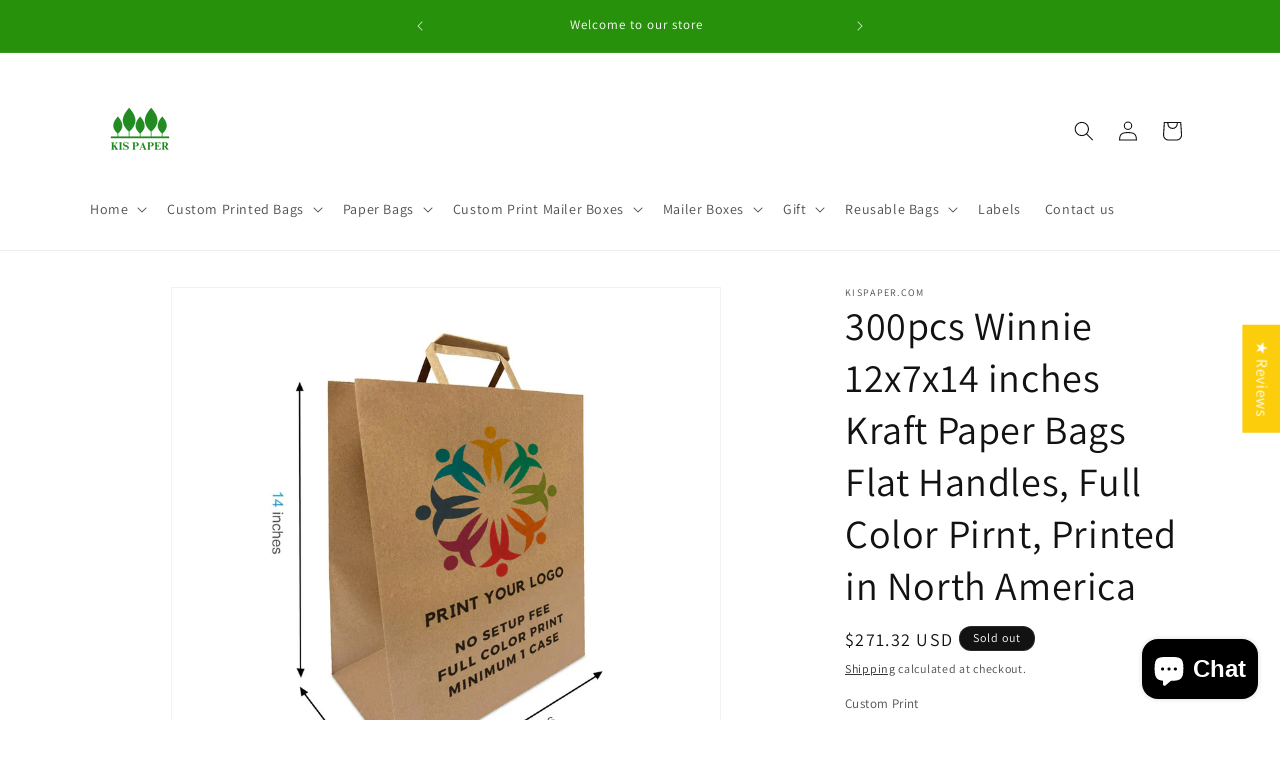

--- FILE ---
content_type: text/html; charset=utf-8
request_url: https://kispaper.com/products/custom-print-winnie-12x7x14-inches-kraft-paper-bags-flat-handles
body_size: 53584
content:
<!doctype html>
<html class="no-js" lang="en">
  <head>
    <meta charset="utf-8">
    <meta http-equiv="X-UA-Compatible" content="IE=edge">
    <meta name="viewport" content="width=device-width,initial-scale=1">
    <meta name="theme-color" content="">
    <link rel="canonical" href="https://kispaper.com/products/custom-print-winnie-12x7x14-inches-kraft-paper-bags-flat-handles"><link rel="icon" type="image/png" href="//kispaper.com/cdn/shop/files/kispaper_logo_1_7c94d3bd-643d-491d-a56a-7918e4e3ef97.png?crop=center&height=32&v=1725636331&width=32"><link rel="preconnect" href="https://fonts.shopifycdn.com" crossorigin><title>
      300pcs Winnie 12x7x14 inches Kraft Paper Bags Flat Handles, Full Color
 &ndash; Kis Paper</title>

    
      <meta name="description" content="Item Number 1274FB Bag Name Winnie Bag Color Kraft Bag Material 120 GSM Paper Imperial Dimension 12&quot; x 7&quot; x 14&quot; Metric Dimension 30.48cm x 17.78cm x 35.56cm Bag Type Flat Handle Bag Handle Type Flat Pcs 300 Print Color Model CMYK Color Limit White Not Applicable Setup Fee &amp;amp; Plate Fee Free Please take a moment to re">
    

    

<meta property="og:site_name" content="Kis Paper">
<meta property="og:url" content="https://kispaper.com/products/custom-print-winnie-12x7x14-inches-kraft-paper-bags-flat-handles">
<meta property="og:title" content="300pcs Winnie 12x7x14 inches Kraft Paper Bags Flat Handles, Full Color">
<meta property="og:type" content="product">
<meta property="og:description" content="Item Number 1274FB Bag Name Winnie Bag Color Kraft Bag Material 120 GSM Paper Imperial Dimension 12&quot; x 7&quot; x 14&quot; Metric Dimension 30.48cm x 17.78cm x 35.56cm Bag Type Flat Handle Bag Handle Type Flat Pcs 300 Print Color Model CMYK Color Limit White Not Applicable Setup Fee &amp;amp; Plate Fee Free Please take a moment to re"><meta property="og:image" content="http://kispaper.com/cdn/shop/files/1274FB_print_your_logo_color.jpg?v=1720452460">
  <meta property="og:image:secure_url" content="https://kispaper.com/cdn/shop/files/1274FB_print_your_logo_color.jpg?v=1720452460">
  <meta property="og:image:width" content="1500">
  <meta property="og:image:height" content="1500"><meta property="og:price:amount" content="271.32">
  <meta property="og:price:currency" content="USD"><meta name="twitter:card" content="summary_large_image">
<meta name="twitter:title" content="300pcs Winnie 12x7x14 inches Kraft Paper Bags Flat Handles, Full Color">
<meta name="twitter:description" content="Item Number 1274FB Bag Name Winnie Bag Color Kraft Bag Material 120 GSM Paper Imperial Dimension 12&quot; x 7&quot; x 14&quot; Metric Dimension 30.48cm x 17.78cm x 35.56cm Bag Type Flat Handle Bag Handle Type Flat Pcs 300 Print Color Model CMYK Color Limit White Not Applicable Setup Fee &amp;amp; Plate Fee Free Please take a moment to re">


    <script src="//kispaper.com/cdn/shop/t/5/assets/constants.js?v=58251544750838685771691459464" defer="defer"></script>
    <script src="//kispaper.com/cdn/shop/t/5/assets/pubsub.js?v=158357773527763999511691459464" defer="defer"></script>
    <script src="//kispaper.com/cdn/shop/t/5/assets/global.js?v=54939145903281508041691459464" defer="defer"></script><script src="//kispaper.com/cdn/shop/t/5/assets/animations.js?v=88693664871331136111691459462" defer="defer"></script><script>window.performance && window.performance.mark && window.performance.mark('shopify.content_for_header.start');</script><meta name="google-site-verification" content="x4bJIPQ9dIBlDg-WkDXyTH2zbaOGeF0GlEfB33eCcwc">
<meta name="facebook-domain-verification" content="zn1yab1yrj3xwc2yk4m2kspua873ff">
<meta id="shopify-digital-wallet" name="shopify-digital-wallet" content="/28758048843/digital_wallets/dialog">
<meta name="shopify-checkout-api-token" content="25d7edd9b77528f9006b8bf6d5d8434f">
<meta id="in-context-paypal-metadata" data-shop-id="28758048843" data-venmo-supported="false" data-environment="production" data-locale="en_US" data-paypal-v4="true" data-currency="USD">
<link rel="alternate" type="application/json+oembed" href="https://kispaper.com/products/custom-print-winnie-12x7x14-inches-kraft-paper-bags-flat-handles.oembed">
<script async="async" src="/checkouts/internal/preloads.js?locale=en-US"></script>
<link rel="preconnect" href="https://shop.app" crossorigin="anonymous">
<script async="async" src="https://shop.app/checkouts/internal/preloads.js?locale=en-US&shop_id=28758048843" crossorigin="anonymous"></script>
<script id="apple-pay-shop-capabilities" type="application/json">{"shopId":28758048843,"countryCode":"CA","currencyCode":"USD","merchantCapabilities":["supports3DS"],"merchantId":"gid:\/\/shopify\/Shop\/28758048843","merchantName":"Kis Paper","requiredBillingContactFields":["postalAddress","email","phone"],"requiredShippingContactFields":["postalAddress","email","phone"],"shippingType":"shipping","supportedNetworks":["visa","masterCard","amex","discover","jcb"],"total":{"type":"pending","label":"Kis Paper","amount":"1.00"},"shopifyPaymentsEnabled":true,"supportsSubscriptions":true}</script>
<script id="shopify-features" type="application/json">{"accessToken":"25d7edd9b77528f9006b8bf6d5d8434f","betas":["rich-media-storefront-analytics"],"domain":"kispaper.com","predictiveSearch":true,"shopId":28758048843,"locale":"en"}</script>
<script>var Shopify = Shopify || {};
Shopify.shop = "teamerhub.myshopify.com";
Shopify.locale = "en";
Shopify.currency = {"active":"USD","rate":"1.0"};
Shopify.country = "US";
Shopify.theme = {"name":"Updated copy of Dawn","id":131301867703,"schema_name":"Dawn","schema_version":"11.0.0","theme_store_id":887,"role":"main"};
Shopify.theme.handle = "null";
Shopify.theme.style = {"id":null,"handle":null};
Shopify.cdnHost = "kispaper.com/cdn";
Shopify.routes = Shopify.routes || {};
Shopify.routes.root = "/";</script>
<script type="module">!function(o){(o.Shopify=o.Shopify||{}).modules=!0}(window);</script>
<script>!function(o){function n(){var o=[];function n(){o.push(Array.prototype.slice.apply(arguments))}return n.q=o,n}var t=o.Shopify=o.Shopify||{};t.loadFeatures=n(),t.autoloadFeatures=n()}(window);</script>
<script>
  window.ShopifyPay = window.ShopifyPay || {};
  window.ShopifyPay.apiHost = "shop.app\/pay";
  window.ShopifyPay.redirectState = null;
</script>
<script id="shop-js-analytics" type="application/json">{"pageType":"product"}</script>
<script defer="defer" async type="module" src="//kispaper.com/cdn/shopifycloud/shop-js/modules/v2/client.init-shop-cart-sync_BdyHc3Nr.en.esm.js"></script>
<script defer="defer" async type="module" src="//kispaper.com/cdn/shopifycloud/shop-js/modules/v2/chunk.common_Daul8nwZ.esm.js"></script>
<script type="module">
  await import("//kispaper.com/cdn/shopifycloud/shop-js/modules/v2/client.init-shop-cart-sync_BdyHc3Nr.en.esm.js");
await import("//kispaper.com/cdn/shopifycloud/shop-js/modules/v2/chunk.common_Daul8nwZ.esm.js");

  window.Shopify.SignInWithShop?.initShopCartSync?.({"fedCMEnabled":true,"windoidEnabled":true});

</script>
<script>
  window.Shopify = window.Shopify || {};
  if (!window.Shopify.featureAssets) window.Shopify.featureAssets = {};
  window.Shopify.featureAssets['shop-js'] = {"shop-cart-sync":["modules/v2/client.shop-cart-sync_QYOiDySF.en.esm.js","modules/v2/chunk.common_Daul8nwZ.esm.js"],"init-fed-cm":["modules/v2/client.init-fed-cm_DchLp9rc.en.esm.js","modules/v2/chunk.common_Daul8nwZ.esm.js"],"shop-button":["modules/v2/client.shop-button_OV7bAJc5.en.esm.js","modules/v2/chunk.common_Daul8nwZ.esm.js"],"init-windoid":["modules/v2/client.init-windoid_DwxFKQ8e.en.esm.js","modules/v2/chunk.common_Daul8nwZ.esm.js"],"shop-cash-offers":["modules/v2/client.shop-cash-offers_DWtL6Bq3.en.esm.js","modules/v2/chunk.common_Daul8nwZ.esm.js","modules/v2/chunk.modal_CQq8HTM6.esm.js"],"shop-toast-manager":["modules/v2/client.shop-toast-manager_CX9r1SjA.en.esm.js","modules/v2/chunk.common_Daul8nwZ.esm.js"],"init-shop-email-lookup-coordinator":["modules/v2/client.init-shop-email-lookup-coordinator_UhKnw74l.en.esm.js","modules/v2/chunk.common_Daul8nwZ.esm.js"],"pay-button":["modules/v2/client.pay-button_DzxNnLDY.en.esm.js","modules/v2/chunk.common_Daul8nwZ.esm.js"],"avatar":["modules/v2/client.avatar_BTnouDA3.en.esm.js"],"init-shop-cart-sync":["modules/v2/client.init-shop-cart-sync_BdyHc3Nr.en.esm.js","modules/v2/chunk.common_Daul8nwZ.esm.js"],"shop-login-button":["modules/v2/client.shop-login-button_D8B466_1.en.esm.js","modules/v2/chunk.common_Daul8nwZ.esm.js","modules/v2/chunk.modal_CQq8HTM6.esm.js"],"init-customer-accounts-sign-up":["modules/v2/client.init-customer-accounts-sign-up_C8fpPm4i.en.esm.js","modules/v2/client.shop-login-button_D8B466_1.en.esm.js","modules/v2/chunk.common_Daul8nwZ.esm.js","modules/v2/chunk.modal_CQq8HTM6.esm.js"],"init-shop-for-new-customer-accounts":["modules/v2/client.init-shop-for-new-customer-accounts_CVTO0Ztu.en.esm.js","modules/v2/client.shop-login-button_D8B466_1.en.esm.js","modules/v2/chunk.common_Daul8nwZ.esm.js","modules/v2/chunk.modal_CQq8HTM6.esm.js"],"init-customer-accounts":["modules/v2/client.init-customer-accounts_dRgKMfrE.en.esm.js","modules/v2/client.shop-login-button_D8B466_1.en.esm.js","modules/v2/chunk.common_Daul8nwZ.esm.js","modules/v2/chunk.modal_CQq8HTM6.esm.js"],"shop-follow-button":["modules/v2/client.shop-follow-button_CkZpjEct.en.esm.js","modules/v2/chunk.common_Daul8nwZ.esm.js","modules/v2/chunk.modal_CQq8HTM6.esm.js"],"lead-capture":["modules/v2/client.lead-capture_BntHBhfp.en.esm.js","modules/v2/chunk.common_Daul8nwZ.esm.js","modules/v2/chunk.modal_CQq8HTM6.esm.js"],"checkout-modal":["modules/v2/client.checkout-modal_CfxcYbTm.en.esm.js","modules/v2/chunk.common_Daul8nwZ.esm.js","modules/v2/chunk.modal_CQq8HTM6.esm.js"],"shop-login":["modules/v2/client.shop-login_Da4GZ2H6.en.esm.js","modules/v2/chunk.common_Daul8nwZ.esm.js","modules/v2/chunk.modal_CQq8HTM6.esm.js"],"payment-terms":["modules/v2/client.payment-terms_MV4M3zvL.en.esm.js","modules/v2/chunk.common_Daul8nwZ.esm.js","modules/v2/chunk.modal_CQq8HTM6.esm.js"]};
</script>
<script>(function() {
  var isLoaded = false;
  function asyncLoad() {
    if (isLoaded) return;
    isLoaded = true;
    var urls = ["https:\/\/intg.snapchat.com\/shopify\/shopify-scevent-init.js?id=f9e2503f-0b64-4bd2-a4a9-bc85e97dbc98\u0026shop=teamerhub.myshopify.com","\/\/cdn.shopify.com\/proxy\/70dd9b4f0257fc95907176b4d57899570ba8e9e4ca5f86d38574082c5720c32d\/kispacific41089.activehosted.com\/js\/site-tracking.php?shop=teamerhub.myshopify.com\u0026sp-cache-control=cHVibGljLCBtYXgtYWdlPTkwMA","\/\/cdn.shopify.com\/proxy\/a8a20db5ca5b2818ad941bb7ee7e1ad22b95bab23ee1fe4764de371e5efb2594\/kispacific41089.activehosted.com\/f\/embed.php?id=3\u0026shop=teamerhub.myshopify.com\u0026sp-cache-control=cHVibGljLCBtYXgtYWdlPTkwMA"];
    for (var i = 0; i < urls.length; i++) {
      var s = document.createElement('script');
      s.type = 'text/javascript';
      s.async = true;
      s.src = urls[i];
      var x = document.getElementsByTagName('script')[0];
      x.parentNode.insertBefore(s, x);
    }
  };
  if(window.attachEvent) {
    window.attachEvent('onload', asyncLoad);
  } else {
    window.addEventListener('load', asyncLoad, false);
  }
})();</script>
<script id="__st">var __st={"a":28758048843,"offset":-18000,"reqid":"af3f319d-832b-43cb-a898-a82645c28df0-1769026386","pageurl":"kispaper.com\/products\/custom-print-winnie-12x7x14-inches-kraft-paper-bags-flat-handles","u":"818fa7bec4ce","p":"product","rtyp":"product","rid":7127119003831};</script>
<script>window.ShopifyPaypalV4VisibilityTracking = true;</script>
<script id="captcha-bootstrap">!function(){'use strict';const t='contact',e='account',n='new_comment',o=[[t,t],['blogs',n],['comments',n],[t,'customer']],c=[[e,'customer_login'],[e,'guest_login'],[e,'recover_customer_password'],[e,'create_customer']],r=t=>t.map((([t,e])=>`form[action*='/${t}']:not([data-nocaptcha='true']) input[name='form_type'][value='${e}']`)).join(','),a=t=>()=>t?[...document.querySelectorAll(t)].map((t=>t.form)):[];function s(){const t=[...o],e=r(t);return a(e)}const i='password',u='form_key',d=['recaptcha-v3-token','g-recaptcha-response','h-captcha-response',i],f=()=>{try{return window.sessionStorage}catch{return}},m='__shopify_v',_=t=>t.elements[u];function p(t,e,n=!1){try{const o=window.sessionStorage,c=JSON.parse(o.getItem(e)),{data:r}=function(t){const{data:e,action:n}=t;return t[m]||n?{data:e,action:n}:{data:t,action:n}}(c);for(const[e,n]of Object.entries(r))t.elements[e]&&(t.elements[e].value=n);n&&o.removeItem(e)}catch(o){console.error('form repopulation failed',{error:o})}}const l='form_type',E='cptcha';function T(t){t.dataset[E]=!0}const w=window,h=w.document,L='Shopify',v='ce_forms',y='captcha';let A=!1;((t,e)=>{const n=(g='f06e6c50-85a8-45c8-87d0-21a2b65856fe',I='https://cdn.shopify.com/shopifycloud/storefront-forms-hcaptcha/ce_storefront_forms_captcha_hcaptcha.v1.5.2.iife.js',D={infoText:'Protected by hCaptcha',privacyText:'Privacy',termsText:'Terms'},(t,e,n)=>{const o=w[L][v],c=o.bindForm;if(c)return c(t,g,e,D).then(n);var r;o.q.push([[t,g,e,D],n]),r=I,A||(h.body.append(Object.assign(h.createElement('script'),{id:'captcha-provider',async:!0,src:r})),A=!0)});var g,I,D;w[L]=w[L]||{},w[L][v]=w[L][v]||{},w[L][v].q=[],w[L][y]=w[L][y]||{},w[L][y].protect=function(t,e){n(t,void 0,e),T(t)},Object.freeze(w[L][y]),function(t,e,n,w,h,L){const[v,y,A,g]=function(t,e,n){const i=e?o:[],u=t?c:[],d=[...i,...u],f=r(d),m=r(i),_=r(d.filter((([t,e])=>n.includes(e))));return[a(f),a(m),a(_),s()]}(w,h,L),I=t=>{const e=t.target;return e instanceof HTMLFormElement?e:e&&e.form},D=t=>v().includes(t);t.addEventListener('submit',(t=>{const e=I(t);if(!e)return;const n=D(e)&&!e.dataset.hcaptchaBound&&!e.dataset.recaptchaBound,o=_(e),c=g().includes(e)&&(!o||!o.value);(n||c)&&t.preventDefault(),c&&!n&&(function(t){try{if(!f())return;!function(t){const e=f();if(!e)return;const n=_(t);if(!n)return;const o=n.value;o&&e.removeItem(o)}(t);const e=Array.from(Array(32),(()=>Math.random().toString(36)[2])).join('');!function(t,e){_(t)||t.append(Object.assign(document.createElement('input'),{type:'hidden',name:u})),t.elements[u].value=e}(t,e),function(t,e){const n=f();if(!n)return;const o=[...t.querySelectorAll(`input[type='${i}']`)].map((({name:t})=>t)),c=[...d,...o],r={};for(const[a,s]of new FormData(t).entries())c.includes(a)||(r[a]=s);n.setItem(e,JSON.stringify({[m]:1,action:t.action,data:r}))}(t,e)}catch(e){console.error('failed to persist form',e)}}(e),e.submit())}));const S=(t,e)=>{t&&!t.dataset[E]&&(n(t,e.some((e=>e===t))),T(t))};for(const o of['focusin','change'])t.addEventListener(o,(t=>{const e=I(t);D(e)&&S(e,y())}));const B=e.get('form_key'),M=e.get(l),P=B&&M;t.addEventListener('DOMContentLoaded',(()=>{const t=y();if(P)for(const e of t)e.elements[l].value===M&&p(e,B);[...new Set([...A(),...v().filter((t=>'true'===t.dataset.shopifyCaptcha))])].forEach((e=>S(e,t)))}))}(h,new URLSearchParams(w.location.search),n,t,e,['guest_login'])})(!0,!0)}();</script>
<script integrity="sha256-4kQ18oKyAcykRKYeNunJcIwy7WH5gtpwJnB7kiuLZ1E=" data-source-attribution="shopify.loadfeatures" defer="defer" src="//kispaper.com/cdn/shopifycloud/storefront/assets/storefront/load_feature-a0a9edcb.js" crossorigin="anonymous"></script>
<script crossorigin="anonymous" defer="defer" src="//kispaper.com/cdn/shopifycloud/storefront/assets/shopify_pay/storefront-65b4c6d7.js?v=20250812"></script>
<script data-source-attribution="shopify.dynamic_checkout.dynamic.init">var Shopify=Shopify||{};Shopify.PaymentButton=Shopify.PaymentButton||{isStorefrontPortableWallets:!0,init:function(){window.Shopify.PaymentButton.init=function(){};var t=document.createElement("script");t.src="https://kispaper.com/cdn/shopifycloud/portable-wallets/latest/portable-wallets.en.js",t.type="module",document.head.appendChild(t)}};
</script>
<script data-source-attribution="shopify.dynamic_checkout.buyer_consent">
  function portableWalletsHideBuyerConsent(e){var t=document.getElementById("shopify-buyer-consent"),n=document.getElementById("shopify-subscription-policy-button");t&&n&&(t.classList.add("hidden"),t.setAttribute("aria-hidden","true"),n.removeEventListener("click",e))}function portableWalletsShowBuyerConsent(e){var t=document.getElementById("shopify-buyer-consent"),n=document.getElementById("shopify-subscription-policy-button");t&&n&&(t.classList.remove("hidden"),t.removeAttribute("aria-hidden"),n.addEventListener("click",e))}window.Shopify?.PaymentButton&&(window.Shopify.PaymentButton.hideBuyerConsent=portableWalletsHideBuyerConsent,window.Shopify.PaymentButton.showBuyerConsent=portableWalletsShowBuyerConsent);
</script>
<script>
  function portableWalletsCleanup(e){e&&e.src&&console.error("Failed to load portable wallets script "+e.src);var t=document.querySelectorAll("shopify-accelerated-checkout .shopify-payment-button__skeleton, shopify-accelerated-checkout-cart .wallet-cart-button__skeleton"),e=document.getElementById("shopify-buyer-consent");for(let e=0;e<t.length;e++)t[e].remove();e&&e.remove()}function portableWalletsNotLoadedAsModule(e){e instanceof ErrorEvent&&"string"==typeof e.message&&e.message.includes("import.meta")&&"string"==typeof e.filename&&e.filename.includes("portable-wallets")&&(window.removeEventListener("error",portableWalletsNotLoadedAsModule),window.Shopify.PaymentButton.failedToLoad=e,"loading"===document.readyState?document.addEventListener("DOMContentLoaded",window.Shopify.PaymentButton.init):window.Shopify.PaymentButton.init())}window.addEventListener("error",portableWalletsNotLoadedAsModule);
</script>

<script type="module" src="https://kispaper.com/cdn/shopifycloud/portable-wallets/latest/portable-wallets.en.js" onError="portableWalletsCleanup(this)" crossorigin="anonymous"></script>
<script nomodule>
  document.addEventListener("DOMContentLoaded", portableWalletsCleanup);
</script>

<link id="shopify-accelerated-checkout-styles" rel="stylesheet" media="screen" href="https://kispaper.com/cdn/shopifycloud/portable-wallets/latest/accelerated-checkout-backwards-compat.css" crossorigin="anonymous">
<style id="shopify-accelerated-checkout-cart">
        #shopify-buyer-consent {
  margin-top: 1em;
  display: inline-block;
  width: 100%;
}

#shopify-buyer-consent.hidden {
  display: none;
}

#shopify-subscription-policy-button {
  background: none;
  border: none;
  padding: 0;
  text-decoration: underline;
  font-size: inherit;
  cursor: pointer;
}

#shopify-subscription-policy-button::before {
  box-shadow: none;
}

      </style>
<script id="sections-script" data-sections="header" defer="defer" src="//kispaper.com/cdn/shop/t/5/compiled_assets/scripts.js?v=503"></script>
<script>window.performance && window.performance.mark && window.performance.mark('shopify.content_for_header.end');</script>


    <style data-shopify>
      @font-face {
  font-family: Assistant;
  font-weight: 400;
  font-style: normal;
  font-display: swap;
  src: url("//kispaper.com/cdn/fonts/assistant/assistant_n4.9120912a469cad1cc292572851508ca49d12e768.woff2") format("woff2"),
       url("//kispaper.com/cdn/fonts/assistant/assistant_n4.6e9875ce64e0fefcd3f4446b7ec9036b3ddd2985.woff") format("woff");
}

      @font-face {
  font-family: Assistant;
  font-weight: 700;
  font-style: normal;
  font-display: swap;
  src: url("//kispaper.com/cdn/fonts/assistant/assistant_n7.bf44452348ec8b8efa3aa3068825305886b1c83c.woff2") format("woff2"),
       url("//kispaper.com/cdn/fonts/assistant/assistant_n7.0c887fee83f6b3bda822f1150b912c72da0f7b64.woff") format("woff");
}

      
      
      @font-face {
  font-family: Assistant;
  font-weight: 400;
  font-style: normal;
  font-display: swap;
  src: url("//kispaper.com/cdn/fonts/assistant/assistant_n4.9120912a469cad1cc292572851508ca49d12e768.woff2") format("woff2"),
       url("//kispaper.com/cdn/fonts/assistant/assistant_n4.6e9875ce64e0fefcd3f4446b7ec9036b3ddd2985.woff") format("woff");
}


      
        :root,
        .color-background-1 {
          --color-background: 255,255,255;
        
          --gradient-background: #ffffff;
        
        --color-foreground: 18,18,18;
        --color-shadow: 18,18,18;
        --color-button: 18,18,18;
        --color-button-text: 255,255,255;
        --color-secondary-button: 255,255,255;
        --color-secondary-button-text: 18,18,18;
        --color-link: 18,18,18;
        --color-badge-foreground: 18,18,18;
        --color-badge-background: 255,255,255;
        --color-badge-border: 18,18,18;
        --payment-terms-background-color: rgb(255 255 255);
      }
      
        
        .color-background-2 {
          --color-background: 243,243,243;
        
          --gradient-background: #f3f3f3;
        
        --color-foreground: 39,145,11;
        --color-shadow: 39,145,11;
        --color-button: 39,145,11;
        --color-button-text: 243,243,243;
        --color-secondary-button: 243,243,243;
        --color-secondary-button-text: 39,145,11;
        --color-link: 39,145,11;
        --color-badge-foreground: 39,145,11;
        --color-badge-background: 243,243,243;
        --color-badge-border: 39,145,11;
        --payment-terms-background-color: rgb(243 243 243);
      }
      
        
        .color-inverse {
          --color-background: 18,18,18;
        
          --gradient-background: #121212;
        
        --color-foreground: 255,255,255;
        --color-shadow: 18,18,18;
        --color-button: 255,255,255;
        --color-button-text: 18,18,18;
        --color-secondary-button: 18,18,18;
        --color-secondary-button-text: 255,255,255;
        --color-link: 255,255,255;
        --color-badge-foreground: 255,255,255;
        --color-badge-background: 18,18,18;
        --color-badge-border: 255,255,255;
        --payment-terms-background-color: rgb(18 18 18);
      }
      
        
        .color-accent-1 {
          --color-background: 18,18,18;
        
          --gradient-background: #121212;
        
        --color-foreground: 255,255,255;
        --color-shadow: 18,18,18;
        --color-button: 255,255,255;
        --color-button-text: 18,18,18;
        --color-secondary-button: 18,18,18;
        --color-secondary-button-text: 255,255,255;
        --color-link: 255,255,255;
        --color-badge-foreground: 255,255,255;
        --color-badge-background: 18,18,18;
        --color-badge-border: 255,255,255;
        --payment-terms-background-color: rgb(18 18 18);
      }
      
        
        .color-accent-2 {
          --color-background: 51,79,180;
        
          --gradient-background: #334fb4;
        
        --color-foreground: 255,255,255;
        --color-shadow: 18,18,18;
        --color-button: 255,255,255;
        --color-button-text: 51,79,180;
        --color-secondary-button: 51,79,180;
        --color-secondary-button-text: 255,255,255;
        --color-link: 255,255,255;
        --color-badge-foreground: 255,255,255;
        --color-badge-background: 51,79,180;
        --color-badge-border: 255,255,255;
        --payment-terms-background-color: rgb(51 79 180);
      }
      
        
        .color-scheme-e5666f16-6dfe-4c37-a11b-bfacd9c4db52 {
          --color-background: 39,145,11;
        
          --gradient-background: #27910b;
        
        --color-foreground: 255,255,255;
        --color-shadow: 39,145,11;
        --color-button: 39,145,11;
        --color-button-text: 255,255,255;
        --color-secondary-button: 39,145,11;
        --color-secondary-button-text: 39,145,11;
        --color-link: 39,145,11;
        --color-badge-foreground: 255,255,255;
        --color-badge-background: 39,145,11;
        --color-badge-border: 255,255,255;
        --payment-terms-background-color: rgb(39 145 11);
      }
      

      body, .color-background-1, .color-background-2, .color-inverse, .color-accent-1, .color-accent-2, .color-scheme-e5666f16-6dfe-4c37-a11b-bfacd9c4db52 {
        color: rgba(var(--color-foreground), 0.75);
        background-color: rgb(var(--color-background));
      }

      :root {
        --font-body-family: Assistant, sans-serif;
        --font-body-style: normal;
        --font-body-weight: 400;
        --font-body-weight-bold: 700;

        --font-heading-family: Assistant, sans-serif;
        --font-heading-style: normal;
        --font-heading-weight: 400;

        --font-body-scale: 1.0;
        --font-heading-scale: 1.0;

        --media-padding: px;
        --media-border-opacity: 0.05;
        --media-border-width: 1px;
        --media-radius: 0px;
        --media-shadow-opacity: 0.0;
        --media-shadow-horizontal-offset: 0px;
        --media-shadow-vertical-offset: 4px;
        --media-shadow-blur-radius: 5px;
        --media-shadow-visible: 0;

        --page-width: 120rem;
        --page-width-margin: 0rem;

        --product-card-image-padding: 0.0rem;
        --product-card-corner-radius: 0.0rem;
        --product-card-text-alignment: left;
        --product-card-border-width: 0.0rem;
        --product-card-border-opacity: 0.1;
        --product-card-shadow-opacity: 0.0;
        --product-card-shadow-visible: 0;
        --product-card-shadow-horizontal-offset: 0.0rem;
        --product-card-shadow-vertical-offset: 0.4rem;
        --product-card-shadow-blur-radius: 0.5rem;

        --collection-card-image-padding: 0.0rem;
        --collection-card-corner-radius: 0.0rem;
        --collection-card-text-alignment: left;
        --collection-card-border-width: 0.0rem;
        --collection-card-border-opacity: 0.0;
        --collection-card-shadow-opacity: 0.1;
        --collection-card-shadow-visible: 1;
        --collection-card-shadow-horizontal-offset: 0.0rem;
        --collection-card-shadow-vertical-offset: 0.0rem;
        --collection-card-shadow-blur-radius: 0.0rem;

        --blog-card-image-padding: 0.0rem;
        --blog-card-corner-radius: 0.0rem;
        --blog-card-text-alignment: left;
        --blog-card-border-width: 0.0rem;
        --blog-card-border-opacity: 0.0;
        --blog-card-shadow-opacity: 0.1;
        --blog-card-shadow-visible: 1;
        --blog-card-shadow-horizontal-offset: 0.0rem;
        --blog-card-shadow-vertical-offset: 0.0rem;
        --blog-card-shadow-blur-radius: 0.0rem;

        --badge-corner-radius: 4.0rem;

        --popup-border-width: 1px;
        --popup-border-opacity: 0.1;
        --popup-corner-radius: 0px;
        --popup-shadow-opacity: 0.0;
        --popup-shadow-horizontal-offset: 0px;
        --popup-shadow-vertical-offset: 4px;
        --popup-shadow-blur-radius: 5px;

        --drawer-border-width: 1px;
        --drawer-border-opacity: 0.1;
        --drawer-shadow-opacity: 0.0;
        --drawer-shadow-horizontal-offset: 0px;
        --drawer-shadow-vertical-offset: 4px;
        --drawer-shadow-blur-radius: 5px;

        --spacing-sections-desktop: 0px;
        --spacing-sections-mobile: 0px;

        --grid-desktop-vertical-spacing: 8px;
        --grid-desktop-horizontal-spacing: 8px;
        --grid-mobile-vertical-spacing: 4px;
        --grid-mobile-horizontal-spacing: 4px;

        --text-boxes-border-opacity: 0.1;
        --text-boxes-border-width: 0px;
        --text-boxes-radius: 0px;
        --text-boxes-shadow-opacity: 0.0;
        --text-boxes-shadow-visible: 0;
        --text-boxes-shadow-horizontal-offset: 0px;
        --text-boxes-shadow-vertical-offset: 4px;
        --text-boxes-shadow-blur-radius: 5px;

        --buttons-radius: 0px;
        --buttons-radius-outset: 0px;
        --buttons-border-width: 1px;
        --buttons-border-opacity: 1.0;
        --buttons-shadow-opacity: 0.0;
        --buttons-shadow-visible: 0;
        --buttons-shadow-horizontal-offset: 0px;
        --buttons-shadow-vertical-offset: 4px;
        --buttons-shadow-blur-radius: 5px;
        --buttons-border-offset: 0px;

        --inputs-radius: 0px;
        --inputs-border-width: 1px;
        --inputs-border-opacity: 0.55;
        --inputs-shadow-opacity: 0.0;
        --inputs-shadow-horizontal-offset: 0px;
        --inputs-margin-offset: 0px;
        --inputs-shadow-vertical-offset: 4px;
        --inputs-shadow-blur-radius: 5px;
        --inputs-radius-outset: 0px;

        --variant-pills-radius: 40px;
        --variant-pills-border-width: 1px;
        --variant-pills-border-opacity: 0.55;
        --variant-pills-shadow-opacity: 0.0;
        --variant-pills-shadow-horizontal-offset: 0px;
        --variant-pills-shadow-vertical-offset: 4px;
        --variant-pills-shadow-blur-radius: 5px;
      }

      *,
      *::before,
      *::after {
        box-sizing: inherit;
      }

      html {
        box-sizing: border-box;
        font-size: calc(var(--font-body-scale) * 62.5%);
        height: 100%;
      }

      body {
        display: grid;
        grid-template-rows: auto auto 1fr auto;
        grid-template-columns: 100%;
        min-height: 100%;
        margin: 0;
        font-size: 1.5rem;
        letter-spacing: 0.06rem;
        line-height: calc(1 + 0.8 / var(--font-body-scale));
        font-family: var(--font-body-family);
        font-style: var(--font-body-style);
        font-weight: var(--font-body-weight);
      }

      @media screen and (min-width: 750px) {
        body {
          font-size: 1.6rem;
        }
      }
    </style>

    <link href="//kispaper.com/cdn/shop/t/5/assets/base.css?v=165191016556652226921691459462" rel="stylesheet" type="text/css" media="all" />
<link rel="preload" as="font" href="//kispaper.com/cdn/fonts/assistant/assistant_n4.9120912a469cad1cc292572851508ca49d12e768.woff2" type="font/woff2" crossorigin><link rel="preload" as="font" href="//kispaper.com/cdn/fonts/assistant/assistant_n4.9120912a469cad1cc292572851508ca49d12e768.woff2" type="font/woff2" crossorigin><link
        rel="stylesheet"
        href="//kispaper.com/cdn/shop/t/5/assets/component-predictive-search.css?v=118923337488134913561691459463"
        media="print"
        onload="this.media='all'"
      ><script>
      document.documentElement.className = document.documentElement.className.replace('no-js', 'js');
      if (Shopify.designMode) {
        document.documentElement.classList.add('shopify-design-mode');
      }
    </script>
  <!-- BEGIN app block: shopify://apps/upload-lift/blocks/app-embed/3c98bdcb-7587-4ade-bfe4-7d8af00d05ca -->
<script src="https://assets.cloudlift.app/api/assets/upload.js?shop=teamerhub.myshopify.com" defer="defer"></script>

<!-- END app block --><!-- BEGIN app block: shopify://apps/judge-me-reviews/blocks/judgeme_core/61ccd3b1-a9f2-4160-9fe9-4fec8413e5d8 --><!-- Start of Judge.me Core -->






<link rel="dns-prefetch" href="https://cdnwidget.judge.me">
<link rel="dns-prefetch" href="https://cdn.judge.me">
<link rel="dns-prefetch" href="https://cdn1.judge.me">
<link rel="dns-prefetch" href="https://api.judge.me">

<script data-cfasync='false' class='jdgm-settings-script'>window.jdgmSettings={"pagination":5,"disable_web_reviews":false,"badge_no_review_text":"No reviews","badge_n_reviews_text":"{{ n }} review/reviews","badge_star_color":"#ff7f50","hide_badge_preview_if_no_reviews":true,"badge_hide_text":false,"enforce_center_preview_badge":false,"widget_title":"Customer Reviews","widget_open_form_text":"Write a review","widget_close_form_text":"Cancel review","widget_refresh_page_text":"Refresh page","widget_summary_text":"Based on {{ number_of_reviews }} review/reviews","widget_no_review_text":"Be the first to write a review","widget_name_field_text":"Display name","widget_verified_name_field_text":"Verified Name (public)","widget_name_placeholder_text":"Display name","widget_required_field_error_text":"This field is required.","widget_email_field_text":"Email address","widget_verified_email_field_text":"Verified Email (private, can not be edited)","widget_email_placeholder_text":"Your email address","widget_email_field_error_text":"Please enter a valid email address.","widget_rating_field_text":"Rating","widget_review_title_field_text":"Review Title","widget_review_title_placeholder_text":"Give your review a title","widget_review_body_field_text":"Review content","widget_review_body_placeholder_text":"Start writing here...","widget_pictures_field_text":"Picture/Video (optional)","widget_submit_review_text":"Submit Review","widget_submit_verified_review_text":"Submit Verified Review","widget_submit_success_msg_with_auto_publish":"Thank you! Please refresh the page in a few moments to see your review. You can remove or edit your review by logging into \u003ca href='https://judge.me/login' target='_blank' rel='nofollow noopener'\u003eJudge.me\u003c/a\u003e","widget_submit_success_msg_no_auto_publish":"Thank you! Your review will be published as soon as it is approved by the shop admin. You can remove or edit your review by logging into \u003ca href='https://judge.me/login' target='_blank' rel='nofollow noopener'\u003eJudge.me\u003c/a\u003e","widget_show_default_reviews_out_of_total_text":"Showing {{ n_reviews_shown }} out of {{ n_reviews }} reviews.","widget_show_all_link_text":"Show all","widget_show_less_link_text":"Show less","widget_author_said_text":"{{ reviewer_name }} said:","widget_days_text":"{{ n }} days ago","widget_weeks_text":"{{ n }} week/weeks ago","widget_months_text":"{{ n }} month/months ago","widget_years_text":"{{ n }} year/years ago","widget_yesterday_text":"Yesterday","widget_today_text":"Today","widget_replied_text":"\u003e\u003e {{ shop_name }} replied:","widget_read_more_text":"Read more","widget_reviewer_name_as_initial":"","widget_rating_filter_color":"","widget_rating_filter_see_all_text":"See all reviews","widget_sorting_most_recent_text":"Most Recent","widget_sorting_highest_rating_text":"Highest Rating","widget_sorting_lowest_rating_text":"Lowest Rating","widget_sorting_with_pictures_text":"Only Pictures","widget_sorting_most_helpful_text":"Most Helpful","widget_open_question_form_text":"Ask a question","widget_reviews_subtab_text":"Reviews","widget_questions_subtab_text":"Questions","widget_question_label_text":"Question","widget_answer_label_text":"Answer","widget_question_placeholder_text":"Write your question here","widget_submit_question_text":"Submit Question","widget_question_submit_success_text":"Thank you for your question! We will notify you once it gets answered.","widget_star_color":"#ff7f50","verified_badge_text":"Verified","verified_badge_bg_color":"","verified_badge_text_color":"","verified_badge_placement":"left-of-reviewer-name","widget_review_max_height":"","widget_hide_border":false,"widget_social_share":false,"widget_thumb":false,"widget_review_location_show":false,"widget_location_format":"country_iso_code","all_reviews_include_out_of_store_products":true,"all_reviews_out_of_store_text":"(out of store)","all_reviews_pagination":100,"all_reviews_product_name_prefix_text":"about","enable_review_pictures":false,"enable_question_anwser":false,"widget_theme":"","review_date_format":"mm/dd/yyyy","default_sort_method":"most-recent","widget_product_reviews_subtab_text":"Product Reviews","widget_shop_reviews_subtab_text":"Shop Reviews","widget_other_products_reviews_text":"Reviews for other products","widget_store_reviews_subtab_text":"Store reviews","widget_no_store_reviews_text":"This store hasn't received any reviews yet","widget_web_restriction_product_reviews_text":"This product hasn't received any reviews yet","widget_no_items_text":"No items found","widget_show_more_text":"Show more","widget_write_a_store_review_text":"Write a Store Review","widget_other_languages_heading":"Reviews in Other Languages","widget_translate_review_text":"Translate review to {{ language }}","widget_translating_review_text":"Translating...","widget_show_original_translation_text":"Show original ({{ language }})","widget_translate_review_failed_text":"Review couldn't be translated.","widget_translate_review_retry_text":"Retry","widget_translate_review_try_again_later_text":"Try again later","show_product_url_for_grouped_product":false,"widget_sorting_pictures_first_text":"Pictures First","show_pictures_on_all_rev_page_mobile":false,"show_pictures_on_all_rev_page_desktop":false,"floating_tab_hide_mobile_install_preference":false,"floating_tab_button_name":"★ Reviews","floating_tab_title":"Let customers speak for us","floating_tab_button_color":"","floating_tab_button_background_color":"","floating_tab_url":"","floating_tab_url_enabled":false,"floating_tab_tab_style":"text","all_reviews_text_badge_text":"Customers rate us {{ shop.metafields.judgeme.all_reviews_rating | round: 1 }}/5 based on {{ shop.metafields.judgeme.all_reviews_count }} reviews.","all_reviews_text_badge_text_branded_style":"{{ shop.metafields.judgeme.all_reviews_rating | round: 1 }} out of 5 stars based on {{ shop.metafields.judgeme.all_reviews_count }} reviews","is_all_reviews_text_badge_a_link":false,"show_stars_for_all_reviews_text_badge":false,"all_reviews_text_badge_url":"","all_reviews_text_style":"text","all_reviews_text_color_style":"judgeme_brand_color","all_reviews_text_color":"#108474","all_reviews_text_show_jm_brand":true,"featured_carousel_show_header":true,"featured_carousel_title":"Let customers speak for us","testimonials_carousel_title":"Customers are saying","videos_carousel_title":"Real customer stories","cards_carousel_title":"Customers are saying","featured_carousel_count_text":"from {{ n }} reviews","featured_carousel_add_link_to_all_reviews_page":false,"featured_carousel_url":"","featured_carousel_show_images":true,"featured_carousel_autoslide_interval":5,"featured_carousel_arrows_on_the_sides":false,"featured_carousel_height":250,"featured_carousel_width":80,"featured_carousel_image_size":0,"featured_carousel_image_height":250,"featured_carousel_arrow_color":"#eeeeee","verified_count_badge_style":"vintage","verified_count_badge_orientation":"horizontal","verified_count_badge_color_style":"judgeme_brand_color","verified_count_badge_color":"#108474","is_verified_count_badge_a_link":false,"verified_count_badge_url":"","verified_count_badge_show_jm_brand":true,"widget_rating_preset_default":5,"widget_first_sub_tab":"product-reviews","widget_show_histogram":true,"widget_histogram_use_custom_color":false,"widget_pagination_use_custom_color":false,"widget_star_use_custom_color":true,"widget_verified_badge_use_custom_color":false,"widget_write_review_use_custom_color":false,"picture_reminder_submit_button":"Upload Pictures","enable_review_videos":false,"mute_video_by_default":false,"widget_sorting_videos_first_text":"Videos First","widget_review_pending_text":"Pending","featured_carousel_items_for_large_screen":3,"social_share_options_order":"Facebook,Twitter","remove_microdata_snippet":true,"disable_json_ld":false,"enable_json_ld_products":false,"preview_badge_show_question_text":false,"preview_badge_no_question_text":"No questions","preview_badge_n_question_text":"{{ number_of_questions }} question/questions","qa_badge_show_icon":false,"qa_badge_position":"same-row","remove_judgeme_branding":false,"widget_add_search_bar":true,"widget_search_bar_placeholder":"Search","widget_sorting_verified_only_text":"Verified only","featured_carousel_theme":"default","featured_carousel_show_rating":true,"featured_carousel_show_title":true,"featured_carousel_show_body":true,"featured_carousel_show_date":false,"featured_carousel_show_reviewer":true,"featured_carousel_show_product":false,"featured_carousel_header_background_color":"#108474","featured_carousel_header_text_color":"#ffffff","featured_carousel_name_product_separator":"reviewed","featured_carousel_full_star_background":"#108474","featured_carousel_empty_star_background":"#dadada","featured_carousel_vertical_theme_background":"#f9fafb","featured_carousel_verified_badge_enable":false,"featured_carousel_verified_badge_color":"#108474","featured_carousel_border_style":"round","featured_carousel_review_line_length_limit":3,"featured_carousel_more_reviews_button_text":"Read more reviews","featured_carousel_view_product_button_text":"View product","all_reviews_page_load_reviews_on":"scroll","all_reviews_page_load_more_text":"Load More Reviews","disable_fb_tab_reviews":false,"enable_ajax_cdn_cache":false,"widget_public_name_text":"displayed publicly like","default_reviewer_name":"John Smith","default_reviewer_name_has_non_latin":true,"widget_reviewer_anonymous":"Anonymous","medals_widget_title":"Judge.me Review Medals","medals_widget_background_color":"#f9fafb","medals_widget_position":"footer_all_pages","medals_widget_border_color":"#f9fafb","medals_widget_verified_text_position":"left","medals_widget_use_monochromatic_version":false,"medals_widget_elements_color":"#108474","show_reviewer_avatar":true,"widget_invalid_yt_video_url_error_text":"Not a YouTube video URL","widget_max_length_field_error_text":"Please enter no more than {0} characters.","widget_show_country_flag":false,"widget_show_collected_via_shop_app":true,"widget_verified_by_shop_badge_style":"light","widget_verified_by_shop_text":"Verified by Shop","widget_show_photo_gallery":false,"widget_load_with_code_splitting":true,"widget_ugc_install_preference":false,"widget_ugc_title":"Made by us, Shared by you","widget_ugc_subtitle":"Tag us to see your picture featured in our page","widget_ugc_arrows_color":"#ffffff","widget_ugc_primary_button_text":"Buy Now","widget_ugc_primary_button_background_color":"#108474","widget_ugc_primary_button_text_color":"#ffffff","widget_ugc_primary_button_border_width":"0","widget_ugc_primary_button_border_style":"none","widget_ugc_primary_button_border_color":"#108474","widget_ugc_primary_button_border_radius":"25","widget_ugc_secondary_button_text":"Load More","widget_ugc_secondary_button_background_color":"#ffffff","widget_ugc_secondary_button_text_color":"#108474","widget_ugc_secondary_button_border_width":"2","widget_ugc_secondary_button_border_style":"solid","widget_ugc_secondary_button_border_color":"#108474","widget_ugc_secondary_button_border_radius":"25","widget_ugc_reviews_button_text":"View Reviews","widget_ugc_reviews_button_background_color":"#ffffff","widget_ugc_reviews_button_text_color":"#108474","widget_ugc_reviews_button_border_width":"2","widget_ugc_reviews_button_border_style":"solid","widget_ugc_reviews_button_border_color":"#108474","widget_ugc_reviews_button_border_radius":"25","widget_ugc_reviews_button_link_to":"judgeme-reviews-page","widget_ugc_show_post_date":true,"widget_ugc_max_width":"800","widget_rating_metafield_value_type":true,"widget_primary_color":"#108474","widget_enable_secondary_color":false,"widget_secondary_color":"#edf5f5","widget_summary_average_rating_text":"{{ average_rating }} out of 5","widget_media_grid_title":"Customer photos \u0026 videos","widget_media_grid_see_more_text":"See more","widget_round_style":false,"widget_show_product_medals":true,"widget_verified_by_judgeme_text":"Verified by Judge.me","widget_show_store_medals":true,"widget_verified_by_judgeme_text_in_store_medals":"Verified by Judge.me","widget_media_field_exceed_quantity_message":"Sorry, we can only accept {{ max_media }} for one review.","widget_media_field_exceed_limit_message":"{{ file_name }} is too large, please select a {{ media_type }} less than {{ size_limit }}MB.","widget_review_submitted_text":"Review Submitted!","widget_question_submitted_text":"Question Submitted!","widget_close_form_text_question":"Cancel","widget_write_your_answer_here_text":"Write your answer here","widget_enabled_branded_link":true,"widget_show_collected_by_judgeme":false,"widget_reviewer_name_color":"","widget_write_review_text_color":"","widget_write_review_bg_color":"","widget_collected_by_judgeme_text":"collected by Judge.me","widget_pagination_type":"standard","widget_load_more_text":"Load More","widget_load_more_color":"#108474","widget_full_review_text":"Full Review","widget_read_more_reviews_text":"Read More Reviews","widget_read_questions_text":"Read Questions","widget_questions_and_answers_text":"Questions \u0026 Answers","widget_verified_by_text":"Verified by","widget_verified_text":"Verified","widget_number_of_reviews_text":"{{ number_of_reviews }} reviews","widget_back_button_text":"Back","widget_next_button_text":"Next","widget_custom_forms_filter_button":"Filters","custom_forms_style":"vertical","widget_show_review_information":false,"how_reviews_are_collected":"How reviews are collected?","widget_show_review_keywords":false,"widget_gdpr_statement":"How we use your data: We'll only contact you about the review you left, and only if necessary. By submitting your review, you agree to Judge.me's \u003ca href='https://judge.me/terms' target='_blank' rel='nofollow noopener'\u003eterms\u003c/a\u003e, \u003ca href='https://judge.me/privacy' target='_blank' rel='nofollow noopener'\u003eprivacy\u003c/a\u003e and \u003ca href='https://judge.me/content-policy' target='_blank' rel='nofollow noopener'\u003econtent\u003c/a\u003e policies.","widget_multilingual_sorting_enabled":false,"widget_translate_review_content_enabled":false,"widget_translate_review_content_method":"manual","popup_widget_review_selection":"automatically_with_pictures","popup_widget_round_border_style":true,"popup_widget_show_title":true,"popup_widget_show_body":true,"popup_widget_show_reviewer":false,"popup_widget_show_product":true,"popup_widget_show_pictures":true,"popup_widget_use_review_picture":true,"popup_widget_show_on_home_page":true,"popup_widget_show_on_product_page":true,"popup_widget_show_on_collection_page":true,"popup_widget_show_on_cart_page":true,"popup_widget_position":"bottom_left","popup_widget_first_review_delay":5,"popup_widget_duration":5,"popup_widget_interval":5,"popup_widget_review_count":5,"popup_widget_hide_on_mobile":true,"review_snippet_widget_round_border_style":true,"review_snippet_widget_card_color":"#FFFFFF","review_snippet_widget_slider_arrows_background_color":"#FFFFFF","review_snippet_widget_slider_arrows_color":"#000000","review_snippet_widget_star_color":"#108474","show_product_variant":false,"all_reviews_product_variant_label_text":"Variant: ","widget_show_verified_branding":false,"widget_ai_summary_title":"Customers say","widget_ai_summary_disclaimer":"AI-powered review summary based on recent customer reviews","widget_show_ai_summary":false,"widget_show_ai_summary_bg":false,"widget_show_review_title_input":true,"redirect_reviewers_invited_via_email":"review_widget","request_store_review_after_product_review":false,"request_review_other_products_in_order":false,"review_form_color_scheme":"default","review_form_corner_style":"square","review_form_star_color":{},"review_form_text_color":"#333333","review_form_background_color":"#ffffff","review_form_field_background_color":"#fafafa","review_form_button_color":{},"review_form_button_text_color":"#ffffff","review_form_modal_overlay_color":"#000000","review_content_screen_title_text":"How would you rate this product?","review_content_introduction_text":"We would love it if you would share a bit about your experience.","store_review_form_title_text":"How would you rate this store?","store_review_form_introduction_text":"We would love it if you would share a bit about your experience.","show_review_guidance_text":true,"one_star_review_guidance_text":"Poor","five_star_review_guidance_text":"Great","customer_information_screen_title_text":"About you","customer_information_introduction_text":"Please tell us more about you.","custom_questions_screen_title_text":"Your experience in more detail","custom_questions_introduction_text":"Here are a few questions to help us understand more about your experience.","review_submitted_screen_title_text":"Thanks for your review!","review_submitted_screen_thank_you_text":"We are processing it and it will appear on the store soon.","review_submitted_screen_email_verification_text":"Please confirm your email by clicking the link we just sent you. This helps us keep reviews authentic.","review_submitted_request_store_review_text":"Would you like to share your experience of shopping with us?","review_submitted_review_other_products_text":"Would you like to review these products?","store_review_screen_title_text":"Would you like to share your experience of shopping with us?","store_review_introduction_text":"We value your feedback and use it to improve. Please share any thoughts or suggestions you have.","reviewer_media_screen_title_picture_text":"Share a picture","reviewer_media_introduction_picture_text":"Upload a photo to support your review.","reviewer_media_screen_title_video_text":"Share a video","reviewer_media_introduction_video_text":"Upload a video to support your review.","reviewer_media_screen_title_picture_or_video_text":"Share a picture or video","reviewer_media_introduction_picture_or_video_text":"Upload a photo or video to support your review.","reviewer_media_youtube_url_text":"Paste your Youtube URL here","advanced_settings_next_step_button_text":"Next","advanced_settings_close_review_button_text":"Close","modal_write_review_flow":false,"write_review_flow_required_text":"Required","write_review_flow_privacy_message_text":"We respect your privacy.","write_review_flow_anonymous_text":"Post review as anonymous","write_review_flow_visibility_text":"This won't be visible to other customers.","write_review_flow_multiple_selection_help_text":"Select as many as you like","write_review_flow_single_selection_help_text":"Select one option","write_review_flow_required_field_error_text":"This field is required","write_review_flow_invalid_email_error_text":"Please enter a valid email address","write_review_flow_max_length_error_text":"Max. {{ max_length }} characters.","write_review_flow_media_upload_text":"\u003cb\u003eClick to upload\u003c/b\u003e or drag and drop","write_review_flow_gdpr_statement":"We'll only contact you about your review if necessary. By submitting your review, you agree to our \u003ca href='https://judge.me/terms' target='_blank' rel='nofollow noopener'\u003eterms and conditions\u003c/a\u003e and \u003ca href='https://judge.me/privacy' target='_blank' rel='nofollow noopener'\u003eprivacy policy\u003c/a\u003e.","rating_only_reviews_enabled":false,"show_negative_reviews_help_screen":false,"new_review_flow_help_screen_rating_threshold":3,"negative_review_resolution_screen_title_text":"Tell us more","negative_review_resolution_text":"Your experience matters to us. If there were issues with your purchase, we're here to help. Feel free to reach out to us, we'd love the opportunity to make things right.","negative_review_resolution_button_text":"Contact us","negative_review_resolution_proceed_with_review_text":"Leave a review","negative_review_resolution_subject":"Issue with purchase from {{ shop_name }}.{{ order_name }}","preview_badge_collection_page_install_status":false,"widget_review_custom_css":"","preview_badge_custom_css":"","preview_badge_stars_count":"5-stars","featured_carousel_custom_css":"","floating_tab_custom_css":"","all_reviews_widget_custom_css":"","medals_widget_custom_css":"","verified_badge_custom_css":"","all_reviews_text_custom_css":"","transparency_badges_collected_via_store_invite":false,"transparency_badges_from_another_provider":false,"transparency_badges_collected_from_store_visitor":false,"transparency_badges_collected_by_verified_review_provider":false,"transparency_badges_earned_reward":false,"transparency_badges_collected_via_store_invite_text":"Review collected via store invitation","transparency_badges_from_another_provider_text":"Review collected from another provider","transparency_badges_collected_from_store_visitor_text":"Review collected from a store visitor","transparency_badges_written_in_google_text":"Review written in Google","transparency_badges_written_in_etsy_text":"Review written in Etsy","transparency_badges_written_in_shop_app_text":"Review written in Shop App","transparency_badges_earned_reward_text":"Review earned a reward for future purchase","product_review_widget_per_page":10,"widget_store_review_label_text":"Review about the store","checkout_comment_extension_title_on_product_page":"Customer Comments","checkout_comment_extension_num_latest_comment_show":5,"checkout_comment_extension_format":"name_and_timestamp","checkout_comment_customer_name":"last_initial","checkout_comment_comment_notification":true,"preview_badge_collection_page_install_preference":true,"preview_badge_home_page_install_preference":false,"preview_badge_product_page_install_preference":true,"review_widget_install_preference":"","review_carousel_install_preference":false,"floating_reviews_tab_install_preference":"none","verified_reviews_count_badge_install_preference":false,"all_reviews_text_install_preference":false,"review_widget_best_location":true,"judgeme_medals_install_preference":false,"review_widget_revamp_enabled":false,"review_widget_qna_enabled":false,"review_widget_header_theme":"minimal","review_widget_widget_title_enabled":true,"review_widget_header_text_size":"medium","review_widget_header_text_weight":"regular","review_widget_average_rating_style":"compact","review_widget_bar_chart_enabled":true,"review_widget_bar_chart_type":"numbers","review_widget_bar_chart_style":"standard","review_widget_expanded_media_gallery_enabled":false,"review_widget_reviews_section_theme":"standard","review_widget_image_style":"thumbnails","review_widget_review_image_ratio":"square","review_widget_stars_size":"medium","review_widget_verified_badge":"standard_text","review_widget_review_title_text_size":"medium","review_widget_review_text_size":"medium","review_widget_review_text_length":"medium","review_widget_number_of_columns_desktop":3,"review_widget_carousel_transition_speed":5,"review_widget_custom_questions_answers_display":"always","review_widget_button_text_color":"#FFFFFF","review_widget_text_color":"#000000","review_widget_lighter_text_color":"#7B7B7B","review_widget_corner_styling":"soft","review_widget_review_word_singular":"review","review_widget_review_word_plural":"reviews","review_widget_voting_label":"Helpful?","review_widget_shop_reply_label":"Reply from {{ shop_name }}:","review_widget_filters_title":"Filters","qna_widget_question_word_singular":"Question","qna_widget_question_word_plural":"Questions","qna_widget_answer_reply_label":"Answer from {{ answerer_name }}:","qna_content_screen_title_text":"Ask a question about this product","qna_widget_question_required_field_error_text":"Please enter your question.","qna_widget_flow_gdpr_statement":"We'll only contact you about your question if necessary. By submitting your question, you agree to our \u003ca href='https://judge.me/terms' target='_blank' rel='nofollow noopener'\u003eterms and conditions\u003c/a\u003e and \u003ca href='https://judge.me/privacy' target='_blank' rel='nofollow noopener'\u003eprivacy policy\u003c/a\u003e.","qna_widget_question_submitted_text":"Thanks for your question!","qna_widget_close_form_text_question":"Close","qna_widget_question_submit_success_text":"We’ll notify you by email when your question is answered.","all_reviews_widget_v2025_enabled":false,"all_reviews_widget_v2025_header_theme":"default","all_reviews_widget_v2025_widget_title_enabled":true,"all_reviews_widget_v2025_header_text_size":"medium","all_reviews_widget_v2025_header_text_weight":"regular","all_reviews_widget_v2025_average_rating_style":"compact","all_reviews_widget_v2025_bar_chart_enabled":true,"all_reviews_widget_v2025_bar_chart_type":"numbers","all_reviews_widget_v2025_bar_chart_style":"standard","all_reviews_widget_v2025_expanded_media_gallery_enabled":false,"all_reviews_widget_v2025_show_store_medals":true,"all_reviews_widget_v2025_show_photo_gallery":true,"all_reviews_widget_v2025_show_review_keywords":false,"all_reviews_widget_v2025_show_ai_summary":false,"all_reviews_widget_v2025_show_ai_summary_bg":false,"all_reviews_widget_v2025_add_search_bar":false,"all_reviews_widget_v2025_default_sort_method":"most-recent","all_reviews_widget_v2025_reviews_per_page":10,"all_reviews_widget_v2025_reviews_section_theme":"default","all_reviews_widget_v2025_image_style":"thumbnails","all_reviews_widget_v2025_review_image_ratio":"square","all_reviews_widget_v2025_stars_size":"medium","all_reviews_widget_v2025_verified_badge":"bold_badge","all_reviews_widget_v2025_review_title_text_size":"medium","all_reviews_widget_v2025_review_text_size":"medium","all_reviews_widget_v2025_review_text_length":"medium","all_reviews_widget_v2025_number_of_columns_desktop":3,"all_reviews_widget_v2025_carousel_transition_speed":5,"all_reviews_widget_v2025_custom_questions_answers_display":"always","all_reviews_widget_v2025_show_product_variant":false,"all_reviews_widget_v2025_show_reviewer_avatar":true,"all_reviews_widget_v2025_reviewer_name_as_initial":"","all_reviews_widget_v2025_review_location_show":false,"all_reviews_widget_v2025_location_format":"","all_reviews_widget_v2025_show_country_flag":false,"all_reviews_widget_v2025_verified_by_shop_badge_style":"light","all_reviews_widget_v2025_social_share":false,"all_reviews_widget_v2025_social_share_options_order":"Facebook,Twitter,LinkedIn,Pinterest","all_reviews_widget_v2025_pagination_type":"standard","all_reviews_widget_v2025_button_text_color":"#FFFFFF","all_reviews_widget_v2025_text_color":"#000000","all_reviews_widget_v2025_lighter_text_color":"#7B7B7B","all_reviews_widget_v2025_corner_styling":"soft","all_reviews_widget_v2025_title":"Customer reviews","all_reviews_widget_v2025_ai_summary_title":"Customers say about this store","all_reviews_widget_v2025_no_review_text":"Be the first to write a review","platform":"shopify","branding_url":"https://app.judge.me/reviews/stores/kispaper.com","branding_text":"Powered by Judge.me","locale":"en","reply_name":"Kis Paper","widget_version":"2.1","footer":true,"autopublish":true,"review_dates":true,"enable_custom_form":false,"shop_use_review_site":true,"shop_locale":"en","enable_multi_locales_translations":false,"show_review_title_input":true,"review_verification_email_status":"always","can_be_branded":true,"reply_name_text":"Kis Paper"};</script> <style class='jdgm-settings-style'>.jdgm-xx{left:0}:not(.jdgm-prev-badge__stars)>.jdgm-star{color:#ff7f50}.jdgm-histogram .jdgm-star.jdgm-star{color:#ff7f50}.jdgm-preview-badge .jdgm-star.jdgm-star{color:#ff7f50}.jdgm-prev-badge[data-average-rating='0.00']{display:none !important}.jdgm-author-all-initials{display:none !important}.jdgm-author-last-initial{display:none !important}.jdgm-rev-widg__title{visibility:hidden}.jdgm-rev-widg__summary-text{visibility:hidden}.jdgm-prev-badge__text{visibility:hidden}.jdgm-rev__replier:before{content:'Kis Paper'}.jdgm-rev__prod-link-prefix:before{content:'about'}.jdgm-rev__variant-label:before{content:'Variant: '}.jdgm-rev__out-of-store-text:before{content:'(out of store)'}@media only screen and (min-width: 768px){.jdgm-rev__pics .jdgm-rev_all-rev-page-picture-separator,.jdgm-rev__pics .jdgm-rev__product-picture{display:none}}@media only screen and (max-width: 768px){.jdgm-rev__pics .jdgm-rev_all-rev-page-picture-separator,.jdgm-rev__pics .jdgm-rev__product-picture{display:none}}.jdgm-preview-badge[data-template="index"]{display:none !important}.jdgm-verified-count-badget[data-from-snippet="true"]{display:none !important}.jdgm-carousel-wrapper[data-from-snippet="true"]{display:none !important}.jdgm-all-reviews-text[data-from-snippet="true"]{display:none !important}.jdgm-medals-section[data-from-snippet="true"]{display:none !important}.jdgm-ugc-media-wrapper[data-from-snippet="true"]{display:none !important}.jdgm-rev__transparency-badge[data-badge-type="review_collected_via_store_invitation"]{display:none !important}.jdgm-rev__transparency-badge[data-badge-type="review_collected_from_another_provider"]{display:none !important}.jdgm-rev__transparency-badge[data-badge-type="review_collected_from_store_visitor"]{display:none !important}.jdgm-rev__transparency-badge[data-badge-type="review_written_in_etsy"]{display:none !important}.jdgm-rev__transparency-badge[data-badge-type="review_written_in_google_business"]{display:none !important}.jdgm-rev__transparency-badge[data-badge-type="review_written_in_shop_app"]{display:none !important}.jdgm-rev__transparency-badge[data-badge-type="review_earned_for_future_purchase"]{display:none !important}
</style> <style class='jdgm-settings-style'></style>

  
  
  
  <style class='jdgm-miracle-styles'>
  @-webkit-keyframes jdgm-spin{0%{-webkit-transform:rotate(0deg);-ms-transform:rotate(0deg);transform:rotate(0deg)}100%{-webkit-transform:rotate(359deg);-ms-transform:rotate(359deg);transform:rotate(359deg)}}@keyframes jdgm-spin{0%{-webkit-transform:rotate(0deg);-ms-transform:rotate(0deg);transform:rotate(0deg)}100%{-webkit-transform:rotate(359deg);-ms-transform:rotate(359deg);transform:rotate(359deg)}}@font-face{font-family:'JudgemeStar';src:url("[data-uri]") format("woff");font-weight:normal;font-style:normal}.jdgm-star{font-family:'JudgemeStar';display:inline !important;text-decoration:none !important;padding:0 4px 0 0 !important;margin:0 !important;font-weight:bold;opacity:1;-webkit-font-smoothing:antialiased;-moz-osx-font-smoothing:grayscale}.jdgm-star:hover{opacity:1}.jdgm-star:last-of-type{padding:0 !important}.jdgm-star.jdgm--on:before{content:"\e000"}.jdgm-star.jdgm--off:before{content:"\e001"}.jdgm-star.jdgm--half:before{content:"\e002"}.jdgm-widget *{margin:0;line-height:1.4;-webkit-box-sizing:border-box;-moz-box-sizing:border-box;box-sizing:border-box;-webkit-overflow-scrolling:touch}.jdgm-hidden{display:none !important;visibility:hidden !important}.jdgm-temp-hidden{display:none}.jdgm-spinner{width:40px;height:40px;margin:auto;border-radius:50%;border-top:2px solid #eee;border-right:2px solid #eee;border-bottom:2px solid #eee;border-left:2px solid #ccc;-webkit-animation:jdgm-spin 0.8s infinite linear;animation:jdgm-spin 0.8s infinite linear}.jdgm-prev-badge{display:block !important}

</style>


  
  
   


<script data-cfasync='false' class='jdgm-script'>
!function(e){window.jdgm=window.jdgm||{},jdgm.CDN_HOST="https://cdnwidget.judge.me/",jdgm.CDN_HOST_ALT="https://cdn2.judge.me/cdn/widget_frontend/",jdgm.API_HOST="https://api.judge.me/",jdgm.CDN_BASE_URL="https://cdn.shopify.com/extensions/019be17e-f3a5-7af8-ad6f-79a9f502fb85/judgeme-extensions-305/assets/",
jdgm.docReady=function(d){(e.attachEvent?"complete"===e.readyState:"loading"!==e.readyState)?
setTimeout(d,0):e.addEventListener("DOMContentLoaded",d)},jdgm.loadCSS=function(d,t,o,a){
!o&&jdgm.loadCSS.requestedUrls.indexOf(d)>=0||(jdgm.loadCSS.requestedUrls.push(d),
(a=e.createElement("link")).rel="stylesheet",a.class="jdgm-stylesheet",a.media="nope!",
a.href=d,a.onload=function(){this.media="all",t&&setTimeout(t)},e.body.appendChild(a))},
jdgm.loadCSS.requestedUrls=[],jdgm.loadJS=function(e,d){var t=new XMLHttpRequest;
t.onreadystatechange=function(){4===t.readyState&&(Function(t.response)(),d&&d(t.response))},
t.open("GET",e),t.onerror=function(){if(e.indexOf(jdgm.CDN_HOST)===0&&jdgm.CDN_HOST_ALT!==jdgm.CDN_HOST){var f=e.replace(jdgm.CDN_HOST,jdgm.CDN_HOST_ALT);jdgm.loadJS(f,d)}},t.send()},jdgm.docReady((function(){(window.jdgmLoadCSS||e.querySelectorAll(
".jdgm-widget, .jdgm-all-reviews-page").length>0)&&(jdgmSettings.widget_load_with_code_splitting?
parseFloat(jdgmSettings.widget_version)>=3?jdgm.loadCSS(jdgm.CDN_HOST+"widget_v3/base.css"):
jdgm.loadCSS(jdgm.CDN_HOST+"widget/base.css"):jdgm.loadCSS(jdgm.CDN_HOST+"shopify_v2.css"),
jdgm.loadJS(jdgm.CDN_HOST+"loa"+"der.js"))}))}(document);
</script>
<noscript><link rel="stylesheet" type="text/css" media="all" href="https://cdnwidget.judge.me/shopify_v2.css"></noscript>

<!-- BEGIN app snippet: theme_fix_tags --><script>
  (function() {
    var jdgmThemeFixes = null;
    if (!jdgmThemeFixes) return;
    var thisThemeFix = jdgmThemeFixes[Shopify.theme.id];
    if (!thisThemeFix) return;

    if (thisThemeFix.html) {
      document.addEventListener("DOMContentLoaded", function() {
        var htmlDiv = document.createElement('div');
        htmlDiv.classList.add('jdgm-theme-fix-html');
        htmlDiv.innerHTML = thisThemeFix.html;
        document.body.append(htmlDiv);
      });
    };

    if (thisThemeFix.css) {
      var styleTag = document.createElement('style');
      styleTag.classList.add('jdgm-theme-fix-style');
      styleTag.innerHTML = thisThemeFix.css;
      document.head.append(styleTag);
    };

    if (thisThemeFix.js) {
      var scriptTag = document.createElement('script');
      scriptTag.classList.add('jdgm-theme-fix-script');
      scriptTag.innerHTML = thisThemeFix.js;
      document.head.append(scriptTag);
    };
  })();
</script>
<!-- END app snippet -->
<!-- End of Judge.me Core -->



<!-- END app block --><script src="https://cdn.shopify.com/extensions/e8878072-2f6b-4e89-8082-94b04320908d/inbox-1254/assets/inbox-chat-loader.js" type="text/javascript" defer="defer"></script>
<script src="https://cdn.shopify.com/extensions/019be17e-f3a5-7af8-ad6f-79a9f502fb85/judgeme-extensions-305/assets/loader.js" type="text/javascript" defer="defer"></script>
<link href="https://monorail-edge.shopifysvc.com" rel="dns-prefetch">
<script>(function(){if ("sendBeacon" in navigator && "performance" in window) {try {var session_token_from_headers = performance.getEntriesByType('navigation')[0].serverTiming.find(x => x.name == '_s').description;} catch {var session_token_from_headers = undefined;}var session_cookie_matches = document.cookie.match(/_shopify_s=([^;]*)/);var session_token_from_cookie = session_cookie_matches && session_cookie_matches.length === 2 ? session_cookie_matches[1] : "";var session_token = session_token_from_headers || session_token_from_cookie || "";function handle_abandonment_event(e) {var entries = performance.getEntries().filter(function(entry) {return /monorail-edge.shopifysvc.com/.test(entry.name);});if (!window.abandonment_tracked && entries.length === 0) {window.abandonment_tracked = true;var currentMs = Date.now();var navigation_start = performance.timing.navigationStart;var payload = {shop_id: 28758048843,url: window.location.href,navigation_start,duration: currentMs - navigation_start,session_token,page_type: "product"};window.navigator.sendBeacon("https://monorail-edge.shopifysvc.com/v1/produce", JSON.stringify({schema_id: "online_store_buyer_site_abandonment/1.1",payload: payload,metadata: {event_created_at_ms: currentMs,event_sent_at_ms: currentMs}}));}}window.addEventListener('pagehide', handle_abandonment_event);}}());</script>
<script id="web-pixels-manager-setup">(function e(e,d,r,n,o){if(void 0===o&&(o={}),!Boolean(null===(a=null===(i=window.Shopify)||void 0===i?void 0:i.analytics)||void 0===a?void 0:a.replayQueue)){var i,a;window.Shopify=window.Shopify||{};var t=window.Shopify;t.analytics=t.analytics||{};var s=t.analytics;s.replayQueue=[],s.publish=function(e,d,r){return s.replayQueue.push([e,d,r]),!0};try{self.performance.mark("wpm:start")}catch(e){}var l=function(){var e={modern:/Edge?\/(1{2}[4-9]|1[2-9]\d|[2-9]\d{2}|\d{4,})\.\d+(\.\d+|)|Firefox\/(1{2}[4-9]|1[2-9]\d|[2-9]\d{2}|\d{4,})\.\d+(\.\d+|)|Chrom(ium|e)\/(9{2}|\d{3,})\.\d+(\.\d+|)|(Maci|X1{2}).+ Version\/(15\.\d+|(1[6-9]|[2-9]\d|\d{3,})\.\d+)([,.]\d+|)( \(\w+\)|)( Mobile\/\w+|) Safari\/|Chrome.+OPR\/(9{2}|\d{3,})\.\d+\.\d+|(CPU[ +]OS|iPhone[ +]OS|CPU[ +]iPhone|CPU IPhone OS|CPU iPad OS)[ +]+(15[._]\d+|(1[6-9]|[2-9]\d|\d{3,})[._]\d+)([._]\d+|)|Android:?[ /-](13[3-9]|1[4-9]\d|[2-9]\d{2}|\d{4,})(\.\d+|)(\.\d+|)|Android.+Firefox\/(13[5-9]|1[4-9]\d|[2-9]\d{2}|\d{4,})\.\d+(\.\d+|)|Android.+Chrom(ium|e)\/(13[3-9]|1[4-9]\d|[2-9]\d{2}|\d{4,})\.\d+(\.\d+|)|SamsungBrowser\/([2-9]\d|\d{3,})\.\d+/,legacy:/Edge?\/(1[6-9]|[2-9]\d|\d{3,})\.\d+(\.\d+|)|Firefox\/(5[4-9]|[6-9]\d|\d{3,})\.\d+(\.\d+|)|Chrom(ium|e)\/(5[1-9]|[6-9]\d|\d{3,})\.\d+(\.\d+|)([\d.]+$|.*Safari\/(?![\d.]+ Edge\/[\d.]+$))|(Maci|X1{2}).+ Version\/(10\.\d+|(1[1-9]|[2-9]\d|\d{3,})\.\d+)([,.]\d+|)( \(\w+\)|)( Mobile\/\w+|) Safari\/|Chrome.+OPR\/(3[89]|[4-9]\d|\d{3,})\.\d+\.\d+|(CPU[ +]OS|iPhone[ +]OS|CPU[ +]iPhone|CPU IPhone OS|CPU iPad OS)[ +]+(10[._]\d+|(1[1-9]|[2-9]\d|\d{3,})[._]\d+)([._]\d+|)|Android:?[ /-](13[3-9]|1[4-9]\d|[2-9]\d{2}|\d{4,})(\.\d+|)(\.\d+|)|Mobile Safari.+OPR\/([89]\d|\d{3,})\.\d+\.\d+|Android.+Firefox\/(13[5-9]|1[4-9]\d|[2-9]\d{2}|\d{4,})\.\d+(\.\d+|)|Android.+Chrom(ium|e)\/(13[3-9]|1[4-9]\d|[2-9]\d{2}|\d{4,})\.\d+(\.\d+|)|Android.+(UC? ?Browser|UCWEB|U3)[ /]?(15\.([5-9]|\d{2,})|(1[6-9]|[2-9]\d|\d{3,})\.\d+)\.\d+|SamsungBrowser\/(5\.\d+|([6-9]|\d{2,})\.\d+)|Android.+MQ{2}Browser\/(14(\.(9|\d{2,})|)|(1[5-9]|[2-9]\d|\d{3,})(\.\d+|))(\.\d+|)|K[Aa][Ii]OS\/(3\.\d+|([4-9]|\d{2,})\.\d+)(\.\d+|)/},d=e.modern,r=e.legacy,n=navigator.userAgent;return n.match(d)?"modern":n.match(r)?"legacy":"unknown"}(),u="modern"===l?"modern":"legacy",c=(null!=n?n:{modern:"",legacy:""})[u],f=function(e){return[e.baseUrl,"/wpm","/b",e.hashVersion,"modern"===e.buildTarget?"m":"l",".js"].join("")}({baseUrl:d,hashVersion:r,buildTarget:u}),m=function(e){var d=e.version,r=e.bundleTarget,n=e.surface,o=e.pageUrl,i=e.monorailEndpoint;return{emit:function(e){var a=e.status,t=e.errorMsg,s=(new Date).getTime(),l=JSON.stringify({metadata:{event_sent_at_ms:s},events:[{schema_id:"web_pixels_manager_load/3.1",payload:{version:d,bundle_target:r,page_url:o,status:a,surface:n,error_msg:t},metadata:{event_created_at_ms:s}}]});if(!i)return console&&console.warn&&console.warn("[Web Pixels Manager] No Monorail endpoint provided, skipping logging."),!1;try{return self.navigator.sendBeacon.bind(self.navigator)(i,l)}catch(e){}var u=new XMLHttpRequest;try{return u.open("POST",i,!0),u.setRequestHeader("Content-Type","text/plain"),u.send(l),!0}catch(e){return console&&console.warn&&console.warn("[Web Pixels Manager] Got an unhandled error while logging to Monorail."),!1}}}}({version:r,bundleTarget:l,surface:e.surface,pageUrl:self.location.href,monorailEndpoint:e.monorailEndpoint});try{o.browserTarget=l,function(e){var d=e.src,r=e.async,n=void 0===r||r,o=e.onload,i=e.onerror,a=e.sri,t=e.scriptDataAttributes,s=void 0===t?{}:t,l=document.createElement("script"),u=document.querySelector("head"),c=document.querySelector("body");if(l.async=n,l.src=d,a&&(l.integrity=a,l.crossOrigin="anonymous"),s)for(var f in s)if(Object.prototype.hasOwnProperty.call(s,f))try{l.dataset[f]=s[f]}catch(e){}if(o&&l.addEventListener("load",o),i&&l.addEventListener("error",i),u)u.appendChild(l);else{if(!c)throw new Error("Did not find a head or body element to append the script");c.appendChild(l)}}({src:f,async:!0,onload:function(){if(!function(){var e,d;return Boolean(null===(d=null===(e=window.Shopify)||void 0===e?void 0:e.analytics)||void 0===d?void 0:d.initialized)}()){var d=window.webPixelsManager.init(e)||void 0;if(d){var r=window.Shopify.analytics;r.replayQueue.forEach((function(e){var r=e[0],n=e[1],o=e[2];d.publishCustomEvent(r,n,o)})),r.replayQueue=[],r.publish=d.publishCustomEvent,r.visitor=d.visitor,r.initialized=!0}}},onerror:function(){return m.emit({status:"failed",errorMsg:"".concat(f," has failed to load")})},sri:function(e){var d=/^sha384-[A-Za-z0-9+/=]+$/;return"string"==typeof e&&d.test(e)}(c)?c:"",scriptDataAttributes:o}),m.emit({status:"loading"})}catch(e){m.emit({status:"failed",errorMsg:(null==e?void 0:e.message)||"Unknown error"})}}})({shopId: 28758048843,storefrontBaseUrl: "https://kispaper.com",extensionsBaseUrl: "https://extensions.shopifycdn.com/cdn/shopifycloud/web-pixels-manager",monorailEndpoint: "https://monorail-edge.shopifysvc.com/unstable/produce_batch",surface: "storefront-renderer",enabledBetaFlags: ["2dca8a86"],webPixelsConfigList: [{"id":"918487223","configuration":"{\"webPixelName\":\"Judge.me\"}","eventPayloadVersion":"v1","runtimeContext":"STRICT","scriptVersion":"34ad157958823915625854214640f0bf","type":"APP","apiClientId":683015,"privacyPurposes":["ANALYTICS"],"dataSharingAdjustments":{"protectedCustomerApprovalScopes":["read_customer_email","read_customer_name","read_customer_personal_data","read_customer_phone"]}},{"id":"508297399","configuration":"{\"config\":\"{\\\"google_tag_ids\\\":[\\\"G-3901FTH46K\\\",\\\"AW-10786826077\\\",\\\"GT-K48G6HN\\\",\\\"AW-787835661\\\"],\\\"target_country\\\":\\\"US\\\",\\\"gtag_events\\\":[{\\\"type\\\":\\\"begin_checkout\\\",\\\"action_label\\\":[\\\"G-3901FTH46K\\\",\\\"AW-10786826077\\\/jeCMCPCMlqMDEN3Ox5co\\\"]},{\\\"type\\\":\\\"search\\\",\\\"action_label\\\":[\\\"G-3901FTH46K\\\",\\\"AW-10786826077\\\/Atn5CPOMlqMDEN3Ox5co\\\"]},{\\\"type\\\":\\\"view_item\\\",\\\"action_label\\\":[\\\"G-3901FTH46K\\\",\\\"AW-10786826077\\\/McJbCOqMlqMDEN3Ox5co\\\",\\\"MC-P5W697YYMX\\\"]},{\\\"type\\\":\\\"purchase\\\",\\\"action_label\\\":[\\\"G-3901FTH46K\\\",\\\"AW-10786826077\\\/eBaPCOeMlqMDEN3Ox5co\\\",\\\"MC-P5W697YYMX\\\",\\\"AW-787835661\\\/KUyRCKSpwv4CEI3W1fcC\\\"]},{\\\"type\\\":\\\"page_view\\\",\\\"action_label\\\":[\\\"G-3901FTH46K\\\",\\\"AW-10786826077\\\/cmPvCOSMlqMDEN3Ox5co\\\",\\\"MC-P5W697YYMX\\\"]},{\\\"type\\\":\\\"add_payment_info\\\",\\\"action_label\\\":[\\\"G-3901FTH46K\\\",\\\"AW-10786826077\\\/G6mPCPaMlqMDEN3Ox5co\\\"]},{\\\"type\\\":\\\"add_to_cart\\\",\\\"action_label\\\":[\\\"G-3901FTH46K\\\",\\\"AW-10786826077\\\/fCraCO2MlqMDEN3Ox5co\\\"]}],\\\"enable_monitoring_mode\\\":false}\"}","eventPayloadVersion":"v1","runtimeContext":"OPEN","scriptVersion":"b2a88bafab3e21179ed38636efcd8a93","type":"APP","apiClientId":1780363,"privacyPurposes":[],"dataSharingAdjustments":{"protectedCustomerApprovalScopes":["read_customer_address","read_customer_email","read_customer_name","read_customer_personal_data","read_customer_phone"]}},{"id":"212238519","configuration":"{\"pixel_id\":\"512582806557547\",\"pixel_type\":\"facebook_pixel\",\"metaapp_system_user_token\":\"-\"}","eventPayloadVersion":"v1","runtimeContext":"OPEN","scriptVersion":"ca16bc87fe92b6042fbaa3acc2fbdaa6","type":"APP","apiClientId":2329312,"privacyPurposes":["ANALYTICS","MARKETING","SALE_OF_DATA"],"dataSharingAdjustments":{"protectedCustomerApprovalScopes":["read_customer_address","read_customer_email","read_customer_name","read_customer_personal_data","read_customer_phone"]}},{"id":"62980279","configuration":"{\"tagID\":\"2614013941653\"}","eventPayloadVersion":"v1","runtimeContext":"STRICT","scriptVersion":"18031546ee651571ed29edbe71a3550b","type":"APP","apiClientId":3009811,"privacyPurposes":["ANALYTICS","MARKETING","SALE_OF_DATA"],"dataSharingAdjustments":{"protectedCustomerApprovalScopes":["read_customer_address","read_customer_email","read_customer_name","read_customer_personal_data","read_customer_phone"]}},{"id":"5701815","configuration":"{\"pixelId\":\"f9e2503f-0b64-4bd2-a4a9-bc85e97dbc98\"}","eventPayloadVersion":"v1","runtimeContext":"STRICT","scriptVersion":"c119f01612c13b62ab52809eb08154bb","type":"APP","apiClientId":2556259,"privacyPurposes":["ANALYTICS","MARKETING","SALE_OF_DATA"],"dataSharingAdjustments":{"protectedCustomerApprovalScopes":["read_customer_address","read_customer_email","read_customer_name","read_customer_personal_data","read_customer_phone"]}},{"id":"shopify-app-pixel","configuration":"{}","eventPayloadVersion":"v1","runtimeContext":"STRICT","scriptVersion":"0450","apiClientId":"shopify-pixel","type":"APP","privacyPurposes":["ANALYTICS","MARKETING"]},{"id":"shopify-custom-pixel","eventPayloadVersion":"v1","runtimeContext":"LAX","scriptVersion":"0450","apiClientId":"shopify-pixel","type":"CUSTOM","privacyPurposes":["ANALYTICS","MARKETING"]}],isMerchantRequest: false,initData: {"shop":{"name":"Kis Paper","paymentSettings":{"currencyCode":"USD"},"myshopifyDomain":"teamerhub.myshopify.com","countryCode":"CA","storefrontUrl":"https:\/\/kispaper.com"},"customer":null,"cart":null,"checkout":null,"productVariants":[{"price":{"amount":271.32,"currencyCode":"USD"},"product":{"title":"300pcs Winnie 12x7x14 inches Kraft Paper Bags Flat Handles, Full Color Pirnt, Printed in North America","vendor":"kispaper.com","id":"7127119003831","untranslatedTitle":"300pcs Winnie 12x7x14 inches Kraft Paper Bags Flat Handles, Full Color Pirnt, Printed in North America","url":"\/products\/custom-print-winnie-12x7x14-inches-kraft-paper-bags-flat-handles","type":""},"id":"45386381328567","image":{"src":"\/\/kispaper.com\/cdn\/shop\/files\/1274FB_print_your_logo_color.jpg?v=1720452460"},"sku":"P1274FB1-300","title":"1 Side (Front)  $0.9\/pc","untranslatedTitle":"1 Side (Front)  $0.9\/pc"},{"price":{"amount":392.59,"currencyCode":"USD"},"product":{"title":"300pcs Winnie 12x7x14 inches Kraft Paper Bags Flat Handles, Full Color Pirnt, Printed in North America","vendor":"kispaper.com","id":"7127119003831","untranslatedTitle":"300pcs Winnie 12x7x14 inches Kraft Paper Bags Flat Handles, Full Color Pirnt, Printed in North America","url":"\/products\/custom-print-winnie-12x7x14-inches-kraft-paper-bags-flat-handles","type":""},"id":"45386381361335","image":{"src":"\/\/kispaper.com\/cdn\/shop\/files\/1274FB_print_your_logo_color.jpg?v=1720452460"},"sku":"P1274FB2-300","title":"2 Sides (Front \u0026 Back)  $1.31\/pc","untranslatedTitle":"2 Sides (Front \u0026 Back)  $1.31\/pc"}],"purchasingCompany":null},},"https://kispaper.com/cdn","fcfee988w5aeb613cpc8e4bc33m6693e112",{"modern":"","legacy":""},{"shopId":"28758048843","storefrontBaseUrl":"https:\/\/kispaper.com","extensionBaseUrl":"https:\/\/extensions.shopifycdn.com\/cdn\/shopifycloud\/web-pixels-manager","surface":"storefront-renderer","enabledBetaFlags":"[\"2dca8a86\"]","isMerchantRequest":"false","hashVersion":"fcfee988w5aeb613cpc8e4bc33m6693e112","publish":"custom","events":"[[\"page_viewed\",{}],[\"product_viewed\",{\"productVariant\":{\"price\":{\"amount\":271.32,\"currencyCode\":\"USD\"},\"product\":{\"title\":\"300pcs Winnie 12x7x14 inches Kraft Paper Bags Flat Handles, Full Color Pirnt, Printed in North America\",\"vendor\":\"kispaper.com\",\"id\":\"7127119003831\",\"untranslatedTitle\":\"300pcs Winnie 12x7x14 inches Kraft Paper Bags Flat Handles, Full Color Pirnt, Printed in North America\",\"url\":\"\/products\/custom-print-winnie-12x7x14-inches-kraft-paper-bags-flat-handles\",\"type\":\"\"},\"id\":\"45386381328567\",\"image\":{\"src\":\"\/\/kispaper.com\/cdn\/shop\/files\/1274FB_print_your_logo_color.jpg?v=1720452460\"},\"sku\":\"P1274FB1-300\",\"title\":\"1 Side (Front)  $0.9\/pc\",\"untranslatedTitle\":\"1 Side (Front)  $0.9\/pc\"}}]]"});</script><script>
  window.ShopifyAnalytics = window.ShopifyAnalytics || {};
  window.ShopifyAnalytics.meta = window.ShopifyAnalytics.meta || {};
  window.ShopifyAnalytics.meta.currency = 'USD';
  var meta = {"product":{"id":7127119003831,"gid":"gid:\/\/shopify\/Product\/7127119003831","vendor":"kispaper.com","type":"","handle":"custom-print-winnie-12x7x14-inches-kraft-paper-bags-flat-handles","variants":[{"id":45386381328567,"price":27132,"name":"300pcs Winnie 12x7x14 inches Kraft Paper Bags Flat Handles, Full Color Pirnt, Printed in North America - 1 Side (Front)  $0.9\/pc","public_title":"1 Side (Front)  $0.9\/pc","sku":"P1274FB1-300"},{"id":45386381361335,"price":39259,"name":"300pcs Winnie 12x7x14 inches Kraft Paper Bags Flat Handles, Full Color Pirnt, Printed in North America - 2 Sides (Front \u0026 Back)  $1.31\/pc","public_title":"2 Sides (Front \u0026 Back)  $1.31\/pc","sku":"P1274FB2-300"}],"remote":false},"page":{"pageType":"product","resourceType":"product","resourceId":7127119003831,"requestId":"af3f319d-832b-43cb-a898-a82645c28df0-1769026386"}};
  for (var attr in meta) {
    window.ShopifyAnalytics.meta[attr] = meta[attr];
  }
</script>
<script class="analytics">
  (function () {
    var customDocumentWrite = function(content) {
      var jquery = null;

      if (window.jQuery) {
        jquery = window.jQuery;
      } else if (window.Checkout && window.Checkout.$) {
        jquery = window.Checkout.$;
      }

      if (jquery) {
        jquery('body').append(content);
      }
    };

    var hasLoggedConversion = function(token) {
      if (token) {
        return document.cookie.indexOf('loggedConversion=' + token) !== -1;
      }
      return false;
    }

    var setCookieIfConversion = function(token) {
      if (token) {
        var twoMonthsFromNow = new Date(Date.now());
        twoMonthsFromNow.setMonth(twoMonthsFromNow.getMonth() + 2);

        document.cookie = 'loggedConversion=' + token + '; expires=' + twoMonthsFromNow;
      }
    }

    var trekkie = window.ShopifyAnalytics.lib = window.trekkie = window.trekkie || [];
    if (trekkie.integrations) {
      return;
    }
    trekkie.methods = [
      'identify',
      'page',
      'ready',
      'track',
      'trackForm',
      'trackLink'
    ];
    trekkie.factory = function(method) {
      return function() {
        var args = Array.prototype.slice.call(arguments);
        args.unshift(method);
        trekkie.push(args);
        return trekkie;
      };
    };
    for (var i = 0; i < trekkie.methods.length; i++) {
      var key = trekkie.methods[i];
      trekkie[key] = trekkie.factory(key);
    }
    trekkie.load = function(config) {
      trekkie.config = config || {};
      trekkie.config.initialDocumentCookie = document.cookie;
      var first = document.getElementsByTagName('script')[0];
      var script = document.createElement('script');
      script.type = 'text/javascript';
      script.onerror = function(e) {
        var scriptFallback = document.createElement('script');
        scriptFallback.type = 'text/javascript';
        scriptFallback.onerror = function(error) {
                var Monorail = {
      produce: function produce(monorailDomain, schemaId, payload) {
        var currentMs = new Date().getTime();
        var event = {
          schema_id: schemaId,
          payload: payload,
          metadata: {
            event_created_at_ms: currentMs,
            event_sent_at_ms: currentMs
          }
        };
        return Monorail.sendRequest("https://" + monorailDomain + "/v1/produce", JSON.stringify(event));
      },
      sendRequest: function sendRequest(endpointUrl, payload) {
        // Try the sendBeacon API
        if (window && window.navigator && typeof window.navigator.sendBeacon === 'function' && typeof window.Blob === 'function' && !Monorail.isIos12()) {
          var blobData = new window.Blob([payload], {
            type: 'text/plain'
          });

          if (window.navigator.sendBeacon(endpointUrl, blobData)) {
            return true;
          } // sendBeacon was not successful

        } // XHR beacon

        var xhr = new XMLHttpRequest();

        try {
          xhr.open('POST', endpointUrl);
          xhr.setRequestHeader('Content-Type', 'text/plain');
          xhr.send(payload);
        } catch (e) {
          console.log(e);
        }

        return false;
      },
      isIos12: function isIos12() {
        return window.navigator.userAgent.lastIndexOf('iPhone; CPU iPhone OS 12_') !== -1 || window.navigator.userAgent.lastIndexOf('iPad; CPU OS 12_') !== -1;
      }
    };
    Monorail.produce('monorail-edge.shopifysvc.com',
      'trekkie_storefront_load_errors/1.1',
      {shop_id: 28758048843,
      theme_id: 131301867703,
      app_name: "storefront",
      context_url: window.location.href,
      source_url: "//kispaper.com/cdn/s/trekkie.storefront.cd680fe47e6c39ca5d5df5f0a32d569bc48c0f27.min.js"});

        };
        scriptFallback.async = true;
        scriptFallback.src = '//kispaper.com/cdn/s/trekkie.storefront.cd680fe47e6c39ca5d5df5f0a32d569bc48c0f27.min.js';
        first.parentNode.insertBefore(scriptFallback, first);
      };
      script.async = true;
      script.src = '//kispaper.com/cdn/s/trekkie.storefront.cd680fe47e6c39ca5d5df5f0a32d569bc48c0f27.min.js';
      first.parentNode.insertBefore(script, first);
    };
    trekkie.load(
      {"Trekkie":{"appName":"storefront","development":false,"defaultAttributes":{"shopId":28758048843,"isMerchantRequest":null,"themeId":131301867703,"themeCityHash":"10054380183875457769","contentLanguage":"en","currency":"USD","eventMetadataId":"8c2325eb-bf41-4cfb-84ce-6ac34b119b6d"},"isServerSideCookieWritingEnabled":true,"monorailRegion":"shop_domain","enabledBetaFlags":["65f19447"]},"Session Attribution":{},"S2S":{"facebookCapiEnabled":true,"source":"trekkie-storefront-renderer","apiClientId":580111}}
    );

    var loaded = false;
    trekkie.ready(function() {
      if (loaded) return;
      loaded = true;

      window.ShopifyAnalytics.lib = window.trekkie;

      var originalDocumentWrite = document.write;
      document.write = customDocumentWrite;
      try { window.ShopifyAnalytics.merchantGoogleAnalytics.call(this); } catch(error) {};
      document.write = originalDocumentWrite;

      window.ShopifyAnalytics.lib.page(null,{"pageType":"product","resourceType":"product","resourceId":7127119003831,"requestId":"af3f319d-832b-43cb-a898-a82645c28df0-1769026386","shopifyEmitted":true});

      var match = window.location.pathname.match(/checkouts\/(.+)\/(thank_you|post_purchase)/)
      var token = match? match[1]: undefined;
      if (!hasLoggedConversion(token)) {
        setCookieIfConversion(token);
        window.ShopifyAnalytics.lib.track("Viewed Product",{"currency":"USD","variantId":45386381328567,"productId":7127119003831,"productGid":"gid:\/\/shopify\/Product\/7127119003831","name":"300pcs Winnie 12x7x14 inches Kraft Paper Bags Flat Handles, Full Color Pirnt, Printed in North America - 1 Side (Front)  $0.9\/pc","price":"271.32","sku":"P1274FB1-300","brand":"kispaper.com","variant":"1 Side (Front)  $0.9\/pc","category":"","nonInteraction":true,"remote":false},undefined,undefined,{"shopifyEmitted":true});
      window.ShopifyAnalytics.lib.track("monorail:\/\/trekkie_storefront_viewed_product\/1.1",{"currency":"USD","variantId":45386381328567,"productId":7127119003831,"productGid":"gid:\/\/shopify\/Product\/7127119003831","name":"300pcs Winnie 12x7x14 inches Kraft Paper Bags Flat Handles, Full Color Pirnt, Printed in North America - 1 Side (Front)  $0.9\/pc","price":"271.32","sku":"P1274FB1-300","brand":"kispaper.com","variant":"1 Side (Front)  $0.9\/pc","category":"","nonInteraction":true,"remote":false,"referer":"https:\/\/kispaper.com\/products\/custom-print-winnie-12x7x14-inches-kraft-paper-bags-flat-handles"});
      }
    });


        var eventsListenerScript = document.createElement('script');
        eventsListenerScript.async = true;
        eventsListenerScript.src = "//kispaper.com/cdn/shopifycloud/storefront/assets/shop_events_listener-3da45d37.js";
        document.getElementsByTagName('head')[0].appendChild(eventsListenerScript);

})();</script>
  <script>
  if (!window.ga || (window.ga && typeof window.ga !== 'function')) {
    window.ga = function ga() {
      (window.ga.q = window.ga.q || []).push(arguments);
      if (window.Shopify && window.Shopify.analytics && typeof window.Shopify.analytics.publish === 'function') {
        window.Shopify.analytics.publish("ga_stub_called", {}, {sendTo: "google_osp_migration"});
      }
      console.error("Shopify's Google Analytics stub called with:", Array.from(arguments), "\nSee https://help.shopify.com/manual/promoting-marketing/pixels/pixel-migration#google for more information.");
    };
    if (window.Shopify && window.Shopify.analytics && typeof window.Shopify.analytics.publish === 'function') {
      window.Shopify.analytics.publish("ga_stub_initialized", {}, {sendTo: "google_osp_migration"});
    }
  }
</script>
<script
  defer
  src="https://kispaper.com/cdn/shopifycloud/perf-kit/shopify-perf-kit-3.0.4.min.js"
  data-application="storefront-renderer"
  data-shop-id="28758048843"
  data-render-region="gcp-us-central1"
  data-page-type="product"
  data-theme-instance-id="131301867703"
  data-theme-name="Dawn"
  data-theme-version="11.0.0"
  data-monorail-region="shop_domain"
  data-resource-timing-sampling-rate="10"
  data-shs="true"
  data-shs-beacon="true"
  data-shs-export-with-fetch="true"
  data-shs-logs-sample-rate="1"
  data-shs-beacon-endpoint="https://kispaper.com/api/collect"
></script>
</head>

  <body class="gradient animate--hover-default">
    <a class="skip-to-content-link button visually-hidden" href="#MainContent">
      Skip to content
    </a><!-- BEGIN sections: header-group -->
<div id="shopify-section-sections--15875961585847__announcement-bar" class="shopify-section shopify-section-group-header-group announcement-bar-section"><link href="//kispaper.com/cdn/shop/t/5/assets/component-slideshow.css?v=107725913939919748051691459464" rel="stylesheet" type="text/css" media="all" />
<link href="//kispaper.com/cdn/shop/t/5/assets/component-slider.css?v=114212096148022386971691459463" rel="stylesheet" type="text/css" media="all" />


<div
  class="utility-bar color-scheme-e5666f16-6dfe-4c37-a11b-bfacd9c4db52 gradient utility-bar--bottom-border header-localization"
  
>
  <div class="page-width utility-bar__grid utility-bar__grid--3-col"><slideshow-component
        class="announcement-bar"
        role="region"
        aria-roledescription="Carousel"
        aria-label="Announcement bar"
      >
        <div class="announcement-bar-slider slider-buttons">
          <button
            type="button"
            class="slider-button slider-button--prev"
            name="previous"
            aria-label="Previous announcement"
            aria-controls="Slider-sections--15875961585847__announcement-bar"
          >
            <svg aria-hidden="true" focusable="false" class="icon icon-caret" viewBox="0 0 10 6">
  <path fill-rule="evenodd" clip-rule="evenodd" d="M9.354.646a.5.5 0 00-.708 0L5 4.293 1.354.646a.5.5 0 00-.708.708l4 4a.5.5 0 00.708 0l4-4a.5.5 0 000-.708z" fill="currentColor">
</svg>

          </button>
          <div
            class="grid grid--1-col slider slider--everywhere"
            id="Slider-sections--15875961585847__announcement-bar"
            aria-live="polite"
            aria-atomic="true"
            data-autoplay="true"
            data-speed="3"
          ><div
                class="slideshow__slide slider__slide grid__item grid--1-col"
                id="Slide-sections--15875961585847__announcement-bar-1"
                
                role="group"
                aria-roledescription="Announcement"
                aria-label="1 of 2"
                tabindex="-1"
              >
                <div
                  class="announcement-bar__announcement"
                  role="region"
                  aria-label="Announcement"
                  
                ><p class="announcement-bar__message h5">
                      <span>Shop Now &amp; Get Free Shipping in Mainland USA (excludes HI &amp; AK)</span></p></div>
              </div><div
                class="slideshow__slide slider__slide grid__item grid--1-col"
                id="Slide-sections--15875961585847__announcement-bar-2"
                
                role="group"
                aria-roledescription="Announcement"
                aria-label="2 of 2"
                tabindex="-1"
              >
                <div
                  class="announcement-bar__announcement"
                  role="region"
                  aria-label="Announcement"
                  
                ><p class="announcement-bar__message h5">
                      <span>Welcome to our store</span></p></div>
              </div></div>
          <button
            type="button"
            class="slider-button slider-button--next"
            name="next"
            aria-label="Next announcement"
            aria-controls="Slider-sections--15875961585847__announcement-bar"
          >
            <svg aria-hidden="true" focusable="false" class="icon icon-caret" viewBox="0 0 10 6">
  <path fill-rule="evenodd" clip-rule="evenodd" d="M9.354.646a.5.5 0 00-.708 0L5 4.293 1.354.646a.5.5 0 00-.708.708l4 4a.5.5 0 00.708 0l4-4a.5.5 0 000-.708z" fill="currentColor">
</svg>

          </button>
        </div>
      </slideshow-component><div class="localization-wrapper">
</div>
  </div>
</div>


</div><div id="shopify-section-sections--15875961585847__header" class="shopify-section shopify-section-group-header-group section-header"><link rel="stylesheet" href="//kispaper.com/cdn/shop/t/5/assets/component-list-menu.css?v=151968516119678728991691459463" media="print" onload="this.media='all'">
<link rel="stylesheet" href="//kispaper.com/cdn/shop/t/5/assets/component-search.css?v=130382253973794904871691459463" media="print" onload="this.media='all'">
<link rel="stylesheet" href="//kispaper.com/cdn/shop/t/5/assets/component-menu-drawer.css?v=31331429079022630271691459463" media="print" onload="this.media='all'">
<link rel="stylesheet" href="//kispaper.com/cdn/shop/t/5/assets/component-cart-notification.css?v=54116361853792938221691459462" media="print" onload="this.media='all'">
<link rel="stylesheet" href="//kispaper.com/cdn/shop/t/5/assets/component-cart-items.css?v=63185545252468242311691459462" media="print" onload="this.media='all'"><link rel="stylesheet" href="//kispaper.com/cdn/shop/t/5/assets/component-price.css?v=70172745017360139101691459463" media="print" onload="this.media='all'">
  <link rel="stylesheet" href="//kispaper.com/cdn/shop/t/5/assets/component-loading-overlay.css?v=58800470094666109841691459463" media="print" onload="this.media='all'"><link rel="stylesheet" href="//kispaper.com/cdn/shop/t/5/assets/component-mega-menu.css?v=10110889665867715061691459463" media="print" onload="this.media='all'">
  <noscript><link href="//kispaper.com/cdn/shop/t/5/assets/component-mega-menu.css?v=10110889665867715061691459463" rel="stylesheet" type="text/css" media="all" /></noscript><noscript><link href="//kispaper.com/cdn/shop/t/5/assets/component-list-menu.css?v=151968516119678728991691459463" rel="stylesheet" type="text/css" media="all" /></noscript>
<noscript><link href="//kispaper.com/cdn/shop/t/5/assets/component-search.css?v=130382253973794904871691459463" rel="stylesheet" type="text/css" media="all" /></noscript>
<noscript><link href="//kispaper.com/cdn/shop/t/5/assets/component-menu-drawer.css?v=31331429079022630271691459463" rel="stylesheet" type="text/css" media="all" /></noscript>
<noscript><link href="//kispaper.com/cdn/shop/t/5/assets/component-cart-notification.css?v=54116361853792938221691459462" rel="stylesheet" type="text/css" media="all" /></noscript>
<noscript><link href="//kispaper.com/cdn/shop/t/5/assets/component-cart-items.css?v=63185545252468242311691459462" rel="stylesheet" type="text/css" media="all" /></noscript>

<style>
  header-drawer {
    justify-self: start;
    margin-left: -1.2rem;
  }@media screen and (min-width: 990px) {
      header-drawer {
        display: none;
      }
    }.menu-drawer-container {
    display: flex;
  }

  .list-menu {
    list-style: none;
    padding: 0;
    margin: 0;
  }

  .list-menu--inline {
    display: inline-flex;
    flex-wrap: wrap;
  }

  summary.list-menu__item {
    padding-right: 2.7rem;
  }

  .list-menu__item {
    display: flex;
    align-items: center;
    line-height: calc(1 + 0.3 / var(--font-body-scale));
  }

  .list-menu__item--link {
    text-decoration: none;
    padding-bottom: 1rem;
    padding-top: 1rem;
    line-height: calc(1 + 0.8 / var(--font-body-scale));
  }

  @media screen and (min-width: 750px) {
    .list-menu__item--link {
      padding-bottom: 0.5rem;
      padding-top: 0.5rem;
    }
  }
</style><style data-shopify>.header {
    padding: 10px 3rem 10px 3rem;
  }

  .section-header {
    position: sticky; /* This is for fixing a Safari z-index issue. PR #2147 */
    margin-bottom: 0px;
  }

  @media screen and (min-width: 750px) {
    .section-header {
      margin-bottom: 0px;
    }
  }

  @media screen and (min-width: 990px) {
    .header {
      padding-top: 20px;
      padding-bottom: 20px;
    }
  }</style><script src="//kispaper.com/cdn/shop/t/5/assets/details-disclosure.js?v=13653116266235556501691459464" defer="defer"></script>
<script src="//kispaper.com/cdn/shop/t/5/assets/details-modal.js?v=25581673532751508451691459464" defer="defer"></script>
<script src="//kispaper.com/cdn/shop/t/5/assets/cart-notification.js?v=133508293167896966491691459462" defer="defer"></script>
<script src="//kispaper.com/cdn/shop/t/5/assets/search-form.js?v=133129549252120666541691459465" defer="defer"></script><svg xmlns="http://www.w3.org/2000/svg" class="hidden">
  <symbol id="icon-search" viewbox="0 0 18 19" fill="none">
    <path fill-rule="evenodd" clip-rule="evenodd" d="M11.03 11.68A5.784 5.784 0 112.85 3.5a5.784 5.784 0 018.18 8.18zm.26 1.12a6.78 6.78 0 11.72-.7l5.4 5.4a.5.5 0 11-.71.7l-5.41-5.4z" fill="currentColor"/>
  </symbol>

  <symbol id="icon-reset" class="icon icon-close"  fill="none" viewBox="0 0 18 18" stroke="currentColor">
    <circle r="8.5" cy="9" cx="9" stroke-opacity="0.2"/>
    <path d="M6.82972 6.82915L1.17193 1.17097" stroke-linecap="round" stroke-linejoin="round" transform="translate(5 5)"/>
    <path d="M1.22896 6.88502L6.77288 1.11523" stroke-linecap="round" stroke-linejoin="round" transform="translate(5 5)"/>
  </symbol>

  <symbol id="icon-close" class="icon icon-close" fill="none" viewBox="0 0 18 17">
    <path d="M.865 15.978a.5.5 0 00.707.707l7.433-7.431 7.579 7.282a.501.501 0 00.846-.37.5.5 0 00-.153-.351L9.712 8.546l7.417-7.416a.5.5 0 10-.707-.708L8.991 7.853 1.413.573a.5.5 0 10-.693.72l7.563 7.268-7.418 7.417z" fill="currentColor">
  </symbol>
</svg><sticky-header data-sticky-type="on-scroll-up" class="header-wrapper color-background-1 gradient header-wrapper--border-bottom"><header class="header header--top-left header--mobile-center page-width header--has-menu header--has-account">

<header-drawer data-breakpoint="tablet">
  <details id="Details-menu-drawer-container" class="menu-drawer-container">
    <summary
      class="header__icon header__icon--menu header__icon--summary link focus-inset"
      aria-label="Menu"
    >
      <span>
        <svg
  xmlns="http://www.w3.org/2000/svg"
  aria-hidden="true"
  focusable="false"
  class="icon icon-hamburger"
  fill="none"
  viewBox="0 0 18 16"
>
  <path d="M1 .5a.5.5 0 100 1h15.71a.5.5 0 000-1H1zM.5 8a.5.5 0 01.5-.5h15.71a.5.5 0 010 1H1A.5.5 0 01.5 8zm0 7a.5.5 0 01.5-.5h15.71a.5.5 0 010 1H1a.5.5 0 01-.5-.5z" fill="currentColor">
</svg>

        <svg
  xmlns="http://www.w3.org/2000/svg"
  aria-hidden="true"
  focusable="false"
  class="icon icon-close"
  fill="none"
  viewBox="0 0 18 17"
>
  <path d="M.865 15.978a.5.5 0 00.707.707l7.433-7.431 7.579 7.282a.501.501 0 00.846-.37.5.5 0 00-.153-.351L9.712 8.546l7.417-7.416a.5.5 0 10-.707-.708L8.991 7.853 1.413.573a.5.5 0 10-.693.72l7.563 7.268-7.418 7.417z" fill="currentColor">
</svg>

      </span>
    </summary>
    <div id="menu-drawer" class="gradient menu-drawer motion-reduce color-background-1">
      <div class="menu-drawer__inner-container">
        <div class="menu-drawer__navigation-container">
          <nav class="menu-drawer__navigation">
            <ul class="menu-drawer__menu has-submenu list-menu" role="list"><li><details id="Details-menu-drawer-menu-item-1">
                      <summary
                        id="HeaderDrawer-home"
                        class="menu-drawer__menu-item list-menu__item link link--text focus-inset"
                      >
                        Home
                        <svg
  viewBox="0 0 14 10"
  fill="none"
  aria-hidden="true"
  focusable="false"
  class="icon icon-arrow"
  xmlns="http://www.w3.org/2000/svg"
>
  <path fill-rule="evenodd" clip-rule="evenodd" d="M8.537.808a.5.5 0 01.817-.162l4 4a.5.5 0 010 .708l-4 4a.5.5 0 11-.708-.708L11.793 5.5H1a.5.5 0 010-1h10.793L8.646 1.354a.5.5 0 01-.109-.546z" fill="currentColor">
</svg>

                        <svg aria-hidden="true" focusable="false" class="icon icon-caret" viewBox="0 0 10 6">
  <path fill-rule="evenodd" clip-rule="evenodd" d="M9.354.646a.5.5 0 00-.708 0L5 4.293 1.354.646a.5.5 0 00-.708.708l4 4a.5.5 0 00.708 0l4-4a.5.5 0 000-.708z" fill="currentColor">
</svg>

                      </summary>
                      <div
                        id="link-home"
                        class="menu-drawer__submenu has-submenu gradient motion-reduce"
                        tabindex="-1"
                      >
                        <div class="menu-drawer__inner-submenu">
                          <button class="menu-drawer__close-button link link--text focus-inset" aria-expanded="true">
                            <svg
  viewBox="0 0 14 10"
  fill="none"
  aria-hidden="true"
  focusable="false"
  class="icon icon-arrow"
  xmlns="http://www.w3.org/2000/svg"
>
  <path fill-rule="evenodd" clip-rule="evenodd" d="M8.537.808a.5.5 0 01.817-.162l4 4a.5.5 0 010 .708l-4 4a.5.5 0 11-.708-.708L11.793 5.5H1a.5.5 0 010-1h10.793L8.646 1.354a.5.5 0 01-.109-.546z" fill="currentColor">
</svg>

                            Home
                          </button>
                          <ul class="menu-drawer__menu list-menu" role="list" tabindex="-1"><li><a
                                    id="HeaderDrawer-home-about-us"
                                    href="/pages/about-us"
                                    class="menu-drawer__menu-item link link--text list-menu__item focus-inset"
                                    
                                  >
                                    About Us
                                  </a></li><li><a
                                    id="HeaderDrawer-home-main-menu"
                                    href="https://www.kispaper.com/"
                                    class="menu-drawer__menu-item link link--text list-menu__item focus-inset"
                                    
                                  >
                                    Main Menu
                                  </a></li><li><a
                                    id="HeaderDrawer-home-shipping-return-policy"
                                    href="/pages/shipping-return-policy"
                                    class="menu-drawer__menu-item link link--text list-menu__item focus-inset"
                                    
                                  >
                                    Shipping &amp; Return Policy
                                  </a></li></ul>
                        </div>
                      </div>
                    </details></li><li><details id="Details-menu-drawer-menu-item-2">
                      <summary
                        id="HeaderDrawer-custom-printed-bags"
                        class="menu-drawer__menu-item list-menu__item link link--text focus-inset"
                      >
                        Custom Printed Bags
                        <svg
  viewBox="0 0 14 10"
  fill="none"
  aria-hidden="true"
  focusable="false"
  class="icon icon-arrow"
  xmlns="http://www.w3.org/2000/svg"
>
  <path fill-rule="evenodd" clip-rule="evenodd" d="M8.537.808a.5.5 0 01.817-.162l4 4a.5.5 0 010 .708l-4 4a.5.5 0 11-.708-.708L11.793 5.5H1a.5.5 0 010-1h10.793L8.646 1.354a.5.5 0 01-.109-.546z" fill="currentColor">
</svg>

                        <svg aria-hidden="true" focusable="false" class="icon icon-caret" viewBox="0 0 10 6">
  <path fill-rule="evenodd" clip-rule="evenodd" d="M9.354.646a.5.5 0 00-.708 0L5 4.293 1.354.646a.5.5 0 00-.708.708l4 4a.5.5 0 00.708 0l4-4a.5.5 0 000-.708z" fill="currentColor">
</svg>

                      </summary>
                      <div
                        id="link-custom-printed-bags"
                        class="menu-drawer__submenu has-submenu gradient motion-reduce"
                        tabindex="-1"
                      >
                        <div class="menu-drawer__inner-submenu">
                          <button class="menu-drawer__close-button link link--text focus-inset" aria-expanded="true">
                            <svg
  viewBox="0 0 14 10"
  fill="none"
  aria-hidden="true"
  focusable="false"
  class="icon icon-arrow"
  xmlns="http://www.w3.org/2000/svg"
>
  <path fill-rule="evenodd" clip-rule="evenodd" d="M8.537.808a.5.5 0 01.817-.162l4 4a.5.5 0 010 .708l-4 4a.5.5 0 11-.708-.708L11.793 5.5H1a.5.5 0 010-1h10.793L8.646 1.354a.5.5 0 01-.109-.546z" fill="currentColor">
</svg>

                            Custom Printed Bags
                          </button>
                          <ul class="menu-drawer__menu list-menu" role="list" tabindex="-1"><li><details id="Details-menu-drawer-custom-printed-bags-small-size">
                                    <summary
                                      id="HeaderDrawer-custom-printed-bags-small-size"
                                      class="menu-drawer__menu-item link link--text list-menu__item focus-inset"
                                    >
                                      Small Size
                                      <svg
  viewBox="0 0 14 10"
  fill="none"
  aria-hidden="true"
  focusable="false"
  class="icon icon-arrow"
  xmlns="http://www.w3.org/2000/svg"
>
  <path fill-rule="evenodd" clip-rule="evenodd" d="M8.537.808a.5.5 0 01.817-.162l4 4a.5.5 0 010 .708l-4 4a.5.5 0 11-.708-.708L11.793 5.5H1a.5.5 0 010-1h10.793L8.646 1.354a.5.5 0 01-.109-.546z" fill="currentColor">
</svg>

                                      <svg aria-hidden="true" focusable="false" class="icon icon-caret" viewBox="0 0 10 6">
  <path fill-rule="evenodd" clip-rule="evenodd" d="M9.354.646a.5.5 0 00-.708 0L5 4.293 1.354.646a.5.5 0 00-.708.708l4 4a.5.5 0 00.708 0l4-4a.5.5 0 000-.708z" fill="currentColor">
</svg>

                                    </summary>
                                    <div
                                      id="childlink-small-size"
                                      class="menu-drawer__submenu has-submenu gradient motion-reduce"
                                    >
                                      <button
                                        class="menu-drawer__close-button link link--text focus-inset"
                                        aria-expanded="true"
                                      >
                                        <svg
  viewBox="0 0 14 10"
  fill="none"
  aria-hidden="true"
  focusable="false"
  class="icon icon-arrow"
  xmlns="http://www.w3.org/2000/svg"
>
  <path fill-rule="evenodd" clip-rule="evenodd" d="M8.537.808a.5.5 0 01.817-.162l4 4a.5.5 0 010 .708l-4 4a.5.5 0 11-.708-.708L11.793 5.5H1a.5.5 0 010-1h10.793L8.646 1.354a.5.5 0 01-.109-.546z" fill="currentColor">
</svg>

                                        Small Size
                                      </button>
                                      <ul
                                        class="menu-drawer__menu list-menu"
                                        role="list"
                                        tabindex="-1"
                                      ><li>
                                            <a
                                              id="HeaderDrawer-custom-printed-bags-small-size-gem-5-3-x-3-5-x-8-5-kraft-white"
                                              href="/collections/custom-print-5-3x3-5x8-5-inches-brown-white-small-kraft-paper-bag"
                                              class="menu-drawer__menu-item link link--text list-menu__item focus-inset"
                                              
                                            >
                                              Gem 5.3&quot; x 3.5&quot; x 8.5&quot; Kraft &amp; White
                                            </a>
                                          </li><li>
                                            <a
                                              id="HeaderDrawer-custom-printed-bags-small-size-wine-5-x-3-5-x-13-25-kraft-white"
                                              href="/collections/custom-print-wine-5x3-5x13-25-white-kraft"
                                              class="menu-drawer__menu-item link link--text list-menu__item focus-inset"
                                              
                                            >
                                              Wine 5&quot; x 3.5&quot; x 13.25&quot; Kraft &amp; White
                                            </a>
                                          </li><li>
                                            <a
                                              id="HeaderDrawer-custom-printed-bags-small-size-double-wine-6-5-x-3-5-x-12-375-kraft"
                                              href="/products/250pcs-double-wine-6-5x3-5x12-375-inches-kraft-paper-bags-twist-handles-full-color-custom-print-printed-in-canada"
                                              class="menu-drawer__menu-item link link--text list-menu__item focus-inset"
                                              
                                            >
                                              Double Wine 6.5&quot; x 3.5&quot; x 12.375&quot; Kraft
                                            </a>
                                          </li><li>
                                            <a
                                              id="HeaderDrawer-custom-printed-bags-small-size-snack-7-125-x-3-25-x-10-75-kraft-white"
                                              href="/collections/custom-print-snack-7-125-x-3-25-x-10-75-white-kraft"
                                              class="menu-drawer__menu-item link link--text list-menu__item focus-inset"
                                              
                                            >
                                              Snack 7.125&quot; x 3.25&quot; x 10.75&quot; Kraft &amp; White
                                            </a>
                                          </li><li>
                                            <a
                                              id="HeaderDrawer-custom-printed-bags-small-size-cub-8-5-x-4-5-x-10-25-kraft-white"
                                              href="/collections/custom-print-8-5x4-5x10-25-brown-white"
                                              class="menu-drawer__menu-item link link--text list-menu__item focus-inset"
                                              
                                            >
                                              Cub 8.5&quot; x 4.5&quot; x 10.25&quot; Kraft &amp; White
                                            </a>
                                          </li></ul>
                                    </div>
                                  </details></li><li><details id="Details-menu-drawer-custom-printed-bags-medium-size">
                                    <summary
                                      id="HeaderDrawer-custom-printed-bags-medium-size"
                                      class="menu-drawer__menu-item link link--text list-menu__item focus-inset"
                                    >
                                      Medium Size
                                      <svg
  viewBox="0 0 14 10"
  fill="none"
  aria-hidden="true"
  focusable="false"
  class="icon icon-arrow"
  xmlns="http://www.w3.org/2000/svg"
>
  <path fill-rule="evenodd" clip-rule="evenodd" d="M8.537.808a.5.5 0 01.817-.162l4 4a.5.5 0 010 .708l-4 4a.5.5 0 11-.708-.708L11.793 5.5H1a.5.5 0 010-1h10.793L8.646 1.354a.5.5 0 01-.109-.546z" fill="currentColor">
</svg>

                                      <svg aria-hidden="true" focusable="false" class="icon icon-caret" viewBox="0 0 10 6">
  <path fill-rule="evenodd" clip-rule="evenodd" d="M9.354.646a.5.5 0 00-.708 0L5 4.293 1.354.646a.5.5 0 00-.708.708l4 4a.5.5 0 00.708 0l4-4a.5.5 0 000-.708z" fill="currentColor">
</svg>

                                    </summary>
                                    <div
                                      id="childlink-medium-size"
                                      class="menu-drawer__submenu has-submenu gradient motion-reduce"
                                    >
                                      <button
                                        class="menu-drawer__close-button link link--text focus-inset"
                                        aria-expanded="true"
                                      >
                                        <svg
  viewBox="0 0 14 10"
  fill="none"
  aria-hidden="true"
  focusable="false"
  class="icon icon-arrow"
  xmlns="http://www.w3.org/2000/svg"
>
  <path fill-rule="evenodd" clip-rule="evenodd" d="M8.537.808a.5.5 0 01.817-.162l4 4a.5.5 0 010 .708l-4 4a.5.5 0 11-.708-.708L11.793 5.5H1a.5.5 0 010-1h10.793L8.646 1.354a.5.5 0 01-.109-.546z" fill="currentColor">
</svg>

                                        Medium Size
                                      </button>
                                      <ul
                                        class="menu-drawer__menu list-menu"
                                        role="list"
                                        tabindex="-1"
                                      ><li>
                                            <a
                                              id="HeaderDrawer-custom-printed-bags-medium-size-pub-8-x-4-x-13-625-kraft-white"
                                              href="/collections/custom-print-pub-8-x-4-x-13-625-white-kraft"
                                              class="menu-drawer__menu-item link link--text list-menu__item focus-inset"
                                              
                                            >
                                              Pub 8&quot; x 4&quot; x 13.625&quot; Kraft &amp; White
                                            </a>
                                          </li><li>
                                            <a
                                              id="HeaderDrawer-custom-printed-bags-medium-size-bottle-9-x-5-75-x-13-white"
                                              href="/products/custom-print-bottle-9-x-5-75-x-13-5-inches-white-paper-bags-twisted-handles"
                                              class="menu-drawer__menu-item link link--text list-menu__item focus-inset"
                                              
                                            >
                                              Bottle 9&quot; x 5.75&quot; x 13&quot; White
                                            </a>
                                          </li><li>
                                            <a
                                              id="HeaderDrawer-custom-printed-bags-medium-size-debbie-10-x-5-x-13-kraft-white"
                                              href="/collections/custom-logo-printed-10x5x13-brown-white"
                                              class="menu-drawer__menu-item link link--text list-menu__item focus-inset"
                                              
                                            >
                                              Debbie 10&quot; x 5&quot; x 13&quot; Kraft &amp; White
                                            </a>
                                          </li><li>
                                            <a
                                              id="HeaderDrawer-custom-printed-bags-medium-size-bistro-10-x-7-x-12-kraft-white"
                                              href="/collections/custom-logo-printed-10x7x12-brown-white"
                                              class="menu-drawer__menu-item link link--text list-menu__item focus-inset"
                                              
                                            >
                                              Bistro 10&quot; x 7&quot; x 12&quot; Kraft &amp; White
                                            </a>
                                          </li><li>
                                            <a
                                              id="HeaderDrawer-custom-printed-bags-medium-size-cube-10-5-x-10-5-x-10-5-white"
                                              href="/products/custom-print-cube-10-5x10-5x10-5-inches-white-kraft-paper-bags-twisted-handles"
                                              class="menu-drawer__menu-item link link--text list-menu__item focus-inset"
                                              
                                            >
                                              Cube 10.5&quot; x 10.5&quot; x 10.5&quot; White
                                            </a>
                                          </li><li>
                                            <a
                                              id="HeaderDrawer-custom-printed-bags-medium-size-anna-11-x-6-x-11-kraft"
                                              href="/products/custom-print-anna-11-x-6-x-11-kraft-paper-bags-die-cut-handles"
                                              class="menu-drawer__menu-item link link--text list-menu__item focus-inset"
                                              
                                            >
                                              Anna 11&quot; x 6&quot; x 11&quot; Kraft
                                            </a>
                                          </li><li>
                                            <a
                                              id="HeaderDrawer-custom-printed-bags-medium-size-bento-11-x-8-x-12-kraft"
                                              href="/products/200pcs-bento-11x8x12-inches-kraft-paper-bags-cardboard-insert-twisted-handles-full-color-custom-print-printed-in-canada"
                                              class="menu-drawer__menu-item link link--text list-menu__item focus-inset"
                                              
                                            >
                                              Bento 11&quot; x 8&quot; x 12&quot; Kraft
                                            </a>
                                          </li><li>
                                            <a
                                              id="HeaderDrawer-custom-printed-bags-medium-size-pluto-12-x-7-x-12-kraft"
                                              href="/collections/custom-print-pluto-12x7x12-inches-kraft"
                                              class="menu-drawer__menu-item link link--text list-menu__item focus-inset"
                                              
                                            >
                                              Pluto 12&quot; x 7&quot; x 12&quot; Kraft
                                            </a>
                                          </li><li>
                                            <a
                                              id="HeaderDrawer-custom-printed-bags-medium-size-winnie-12-x-7-x-14-kraft"
                                              href="/collections/custom-print-winnie-12x7x14-inches-kraft"
                                              class="menu-drawer__menu-item link link--text list-menu__item focus-inset"
                                              
                                            >
                                              Winnie 12&quot; x 7&quot; x 14&quot; Kraft
                                            </a>
                                          </li></ul>
                                    </div>
                                  </details></li><li><details id="Details-menu-drawer-custom-printed-bags-large-size">
                                    <summary
                                      id="HeaderDrawer-custom-printed-bags-large-size"
                                      class="menu-drawer__menu-item link link--text list-menu__item focus-inset"
                                    >
                                      Large Size
                                      <svg
  viewBox="0 0 14 10"
  fill="none"
  aria-hidden="true"
  focusable="false"
  class="icon icon-arrow"
  xmlns="http://www.w3.org/2000/svg"
>
  <path fill-rule="evenodd" clip-rule="evenodd" d="M8.537.808a.5.5 0 01.817-.162l4 4a.5.5 0 010 .708l-4 4a.5.5 0 11-.708-.708L11.793 5.5H1a.5.5 0 010-1h10.793L8.646 1.354a.5.5 0 01-.109-.546z" fill="currentColor">
</svg>

                                      <svg aria-hidden="true" focusable="false" class="icon icon-caret" viewBox="0 0 10 6">
  <path fill-rule="evenodd" clip-rule="evenodd" d="M9.354.646a.5.5 0 00-.708 0L5 4.293 1.354.646a.5.5 0 00-.708.708l4 4a.5.5 0 00.708 0l4-4a.5.5 0 000-.708z" fill="currentColor">
</svg>

                                    </summary>
                                    <div
                                      id="childlink-large-size"
                                      class="menu-drawer__submenu has-submenu gradient motion-reduce"
                                    >
                                      <button
                                        class="menu-drawer__close-button link link--text focus-inset"
                                        aria-expanded="true"
                                      >
                                        <svg
  viewBox="0 0 14 10"
  fill="none"
  aria-hidden="true"
  focusable="false"
  class="icon icon-arrow"
  xmlns="http://www.w3.org/2000/svg"
>
  <path fill-rule="evenodd" clip-rule="evenodd" d="M8.537.808a.5.5 0 01.817-.162l4 4a.5.5 0 010 .708l-4 4a.5.5 0 11-.708-.708L11.793 5.5H1a.5.5 0 010-1h10.793L8.646 1.354a.5.5 0 01-.109-.546z" fill="currentColor">
</svg>

                                        Large Size
                                      </button>
                                      <ul
                                        class="menu-drawer__menu list-menu"
                                        role="list"
                                        tabindex="-1"
                                      ><li>
                                            <a
                                              id="HeaderDrawer-custom-printed-bags-large-size-simba-12-x-7-x-17-kraft"
                                              href="/collections/custom-print-simba-12x7x17-inches-kraft"
                                              class="menu-drawer__menu-item link link--text list-menu__item focus-inset"
                                              
                                            >
                                              Simba 12&quot; x 7&quot; x 17&quot; Kraft
                                            </a>
                                          </li><li>
                                            <a
                                              id="HeaderDrawer-custom-printed-bags-large-size-traveler-13-x-6-x-16-kraft-white"
                                              href="/collections/custom-print-traveler"
                                              class="menu-drawer__menu-item link link--text list-menu__item focus-inset"
                                              
                                            >
                                              Traveler 13&quot; x 6&quot; x 16&quot; Kraft &amp; White
                                            </a>
                                          </li><li>
                                            <a
                                              id="HeaderDrawer-custom-printed-bags-large-size-star-13-x-7-x-13-kraft-white"
                                              href="/collections/custom-logo-printed-13x7x13-brown-white"
                                              class="menu-drawer__menu-item link link--text list-menu__item focus-inset"
                                              
                                            >
                                              Star 13&quot; x 7&quot; x 13&quot; Kraft &amp; White
                                            </a>
                                          </li><li>
                                            <a
                                              id="HeaderDrawer-custom-printed-bags-large-size-mart-13-x-7-x-17-kraft-white"
                                              href="/collections/custom-logo-printed-13x7x17-brown-white"
                                              class="menu-drawer__menu-item link link--text list-menu__item focus-inset"
                                              
                                            >
                                              Mart 13&quot; x 7&quot; x 17&quot; Kraft &amp; White
                                            </a>
                                          </li><li>
                                            <a
                                              id="HeaderDrawer-custom-printed-bags-large-size-take-out-13-x-8-x-13-kraft"
                                              href="/products/200pcs-take-out-13x8x13-inches-kraft-paper-bags-cardboard-insert-twisted-handles-full-color-custom-print-printed-in-canada"
                                              class="menu-drawer__menu-item link link--text list-menu__item focus-inset"
                                              
                                            >
                                              Take Out 13&quot; x 8&quot; x 13&quot; Kraft
                                            </a>
                                          </li><li>
                                            <a
                                              id="HeaderDrawer-custom-printed-bags-large-size-cake-13-x-10-x-13-kraft-white"
                                              href="/collections/custom-print-cake-13x10x13-white"
                                              class="menu-drawer__menu-item link link--text list-menu__item focus-inset"
                                              
                                            >
                                              Cake 13&quot; x 10&quot; x 13&quot; Kraft &amp; White
                                            </a>
                                          </li><li>
                                            <a
                                              id="HeaderDrawer-custom-printed-bags-large-size-tiger-14-x-8-x-14-kraft-white"
                                              href="/collections/custom-logo-printed-14x8x14-brown-white"
                                              class="menu-drawer__menu-item link link--text list-menu__item focus-inset"
                                              
                                            >
                                              Tiger 14&quot; x 8&quot; x 14&quot; Kraft &amp; White
                                            </a>
                                          </li><li>
                                            <a
                                              id="HeaderDrawer-custom-printed-bags-large-size-vogue-16-x-6-x-12-kraft-white"
                                              href="/collections/custom-logo-printed-16x6x12-brown-white"
                                              class="menu-drawer__menu-item link link--text list-menu__item focus-inset"
                                              
                                            >
                                              Vogue 16&quot; x 6&quot; x 12&quot; Kraft &amp; White
                                            </a>
                                          </li></ul>
                                    </div>
                                  </details></li><li><details id="Details-menu-drawer-custom-printed-bags-xlarge-size">
                                    <summary
                                      id="HeaderDrawer-custom-printed-bags-xlarge-size"
                                      class="menu-drawer__menu-item link link--text list-menu__item focus-inset"
                                    >
                                      XLarge Size
                                      <svg
  viewBox="0 0 14 10"
  fill="none"
  aria-hidden="true"
  focusable="false"
  class="icon icon-arrow"
  xmlns="http://www.w3.org/2000/svg"
>
  <path fill-rule="evenodd" clip-rule="evenodd" d="M8.537.808a.5.5 0 01.817-.162l4 4a.5.5 0 010 .708l-4 4a.5.5 0 11-.708-.708L11.793 5.5H1a.5.5 0 010-1h10.793L8.646 1.354a.5.5 0 01-.109-.546z" fill="currentColor">
</svg>

                                      <svg aria-hidden="true" focusable="false" class="icon icon-caret" viewBox="0 0 10 6">
  <path fill-rule="evenodd" clip-rule="evenodd" d="M9.354.646a.5.5 0 00-.708 0L5 4.293 1.354.646a.5.5 0 00-.708.708l4 4a.5.5 0 00.708 0l4-4a.5.5 0 000-.708z" fill="currentColor">
</svg>

                                    </summary>
                                    <div
                                      id="childlink-xlarge-size"
                                      class="menu-drawer__submenu has-submenu gradient motion-reduce"
                                    >
                                      <button
                                        class="menu-drawer__close-button link link--text focus-inset"
                                        aria-expanded="true"
                                      >
                                        <svg
  viewBox="0 0 14 10"
  fill="none"
  aria-hidden="true"
  focusable="false"
  class="icon icon-arrow"
  xmlns="http://www.w3.org/2000/svg"
>
  <path fill-rule="evenodd" clip-rule="evenodd" d="M8.537.808a.5.5 0 01.817-.162l4 4a.5.5 0 010 .708l-4 4a.5.5 0 11-.708-.708L11.793 5.5H1a.5.5 0 010-1h10.793L8.646 1.354a.5.5 0 01-.109-.546z" fill="currentColor">
</svg>

                                        XLarge Size
                                      </button>
                                      <ul
                                        class="menu-drawer__menu list-menu"
                                        role="list"
                                        tabindex="-1"
                                      ><li>
                                            <a
                                              id="HeaderDrawer-custom-printed-bags-xlarge-size-super-royal-14-x-10-x-15-75-kraft-white"
                                              href="/collections/custom-logo-printed-14x10x15-75-brown-white"
                                              class="menu-drawer__menu-item link link--text list-menu__item focus-inset"
                                              
                                            >
                                              Super Royal 14&quot; x 10&quot; x 15.75&quot; Kraft &amp; White
                                            </a>
                                          </li><li>
                                            <a
                                              id="HeaderDrawer-custom-printed-bags-xlarge-size-dumbo-15-x-10-5-x-16-5-white"
                                              href="/collections/custom-print-dumbo-15x10-5x16-5-white"
                                              class="menu-drawer__menu-item link link--text list-menu__item focus-inset"
                                              
                                            >
                                              Dumbo 15&quot; x 10.5&quot; x 16.5&quot; White
                                            </a>
                                          </li><li>
                                            <a
                                              id="HeaderDrawer-custom-printed-bags-xlarge-size-queen-16-x-6-x-19-25-kraft-white"
                                              href="/collections/custom-print-queen-16x6x19-25-kraft-white"
                                              class="menu-drawer__menu-item link link--text list-menu__item focus-inset"
                                              
                                            >
                                              Queen 16&quot; x 6&quot; x 19.25&quot; Kraft &amp; White
                                            </a>
                                          </li><li>
                                            <a
                                              id="HeaderDrawer-custom-printed-bags-xlarge-size-jumbo-18-x-7-x18-75-kraft-white"
                                              href="/collections/custom-print-jumbo-18x7x18-75-inches-white-kraft"
                                              class="menu-drawer__menu-item link link--text list-menu__item focus-inset"
                                              
                                            >
                                              Jumbo 18&quot; x 7&quot; x18.75&quot; Kraft &amp; White
                                            </a>
                                          </li></ul>
                                    </div>
                                  </details></li><li><details id="Details-menu-drawer-custom-printed-bags-custom-reusable-bags">
                                    <summary
                                      id="HeaderDrawer-custom-printed-bags-custom-reusable-bags"
                                      class="menu-drawer__menu-item link link--text list-menu__item focus-inset"
                                    >
                                      Custom Reusable Bags
                                      <svg
  viewBox="0 0 14 10"
  fill="none"
  aria-hidden="true"
  focusable="false"
  class="icon icon-arrow"
  xmlns="http://www.w3.org/2000/svg"
>
  <path fill-rule="evenodd" clip-rule="evenodd" d="M8.537.808a.5.5 0 01.817-.162l4 4a.5.5 0 010 .708l-4 4a.5.5 0 11-.708-.708L11.793 5.5H1a.5.5 0 010-1h10.793L8.646 1.354a.5.5 0 01-.109-.546z" fill="currentColor">
</svg>

                                      <svg aria-hidden="true" focusable="false" class="icon icon-caret" viewBox="0 0 10 6">
  <path fill-rule="evenodd" clip-rule="evenodd" d="M9.354.646a.5.5 0 00-.708 0L5 4.293 1.354.646a.5.5 0 00-.708.708l4 4a.5.5 0 00.708 0l4-4a.5.5 0 000-.708z" fill="currentColor">
</svg>

                                    </summary>
                                    <div
                                      id="childlink-custom-reusable-bags"
                                      class="menu-drawer__submenu has-submenu gradient motion-reduce"
                                    >
                                      <button
                                        class="menu-drawer__close-button link link--text focus-inset"
                                        aria-expanded="true"
                                      >
                                        <svg
  viewBox="0 0 14 10"
  fill="none"
  aria-hidden="true"
  focusable="false"
  class="icon icon-arrow"
  xmlns="http://www.w3.org/2000/svg"
>
  <path fill-rule="evenodd" clip-rule="evenodd" d="M8.537.808a.5.5 0 01.817-.162l4 4a.5.5 0 010 .708l-4 4a.5.5 0 11-.708-.708L11.793 5.5H1a.5.5 0 010-1h10.793L8.646 1.354a.5.5 0 01-.109-.546z" fill="currentColor">
</svg>

                                        Custom Reusable Bags
                                      </button>
                                      <ul
                                        class="menu-drawer__menu list-menu"
                                        role="list"
                                        tabindex="-1"
                                      ><li>
                                            <a
                                              id="HeaderDrawer-custom-printed-bags-custom-reusable-bags-t-shirt-11-x-7-x-20-pinch-bottom"
                                              href="/collections/custom-t-shirt-11x7x20-inches-non-woven-reusable-bags-pinch-bottom"
                                              class="menu-drawer__menu-item link link--text list-menu__item focus-inset"
                                              
                                            >
                                              T-Shirt 11&quot; x 7&quot; x 20&quot; Pinch Bottom
                                            </a>
                                          </li><li>
                                            <a
                                              id="HeaderDrawer-custom-printed-bags-custom-reusable-bags-t-shirt-11-x-7-x-20-x-7-square-bottom"
                                              href="/collections/custom-t-shirt-11x7x20-inches-non-woven-reusable-bags-square-bottom"
                                              class="menu-drawer__menu-item link link--text list-menu__item focus-inset"
                                              
                                            >
                                              T-Shirt 11&quot; x 7&quot; x 20&quot; x 7&quot; Square Bottom
                                            </a>
                                          </li><li>
                                            <a
                                              id="HeaderDrawer-custom-printed-bags-custom-reusable-bags-t-shirt-12-x-7-x-22-pinch-bottom"
                                              href="/collections/custom-t-shirt-12x7x22x7-inches-non-woven-reusable-bags-pinch-bottom"
                                              class="menu-drawer__menu-item link link--text list-menu__item focus-inset"
                                              
                                            >
                                              T-Shirt 12&quot; x 7&quot; x 22&quot; Pinch Bottom
                                            </a>
                                          </li><li>
                                            <a
                                              id="HeaderDrawer-custom-printed-bags-custom-reusable-bags-t-shirt-12-x-7-x-22-x-7-square-bottom"
                                              href="/collections/custom-t-shirt-12x7x22x7-inches-non-woven-reusable-bags-square-bottom"
                                              class="menu-drawer__menu-item link link--text list-menu__item focus-inset"
                                              
                                            >
                                              T-Shirt 12&quot; x 7&quot; x 22&quot; x 7&quot; Square Bottom
                                            </a>
                                          </li><li>
                                            <a
                                              id="HeaderDrawer-custom-printed-bags-custom-reusable-bags-grocer-15-5-x-6-x-15-5-flat-handles"
                                              href="/collections/custom-grocer-15-5x6x15-5-inches-non-woven-reusable-bags-flat-handles"
                                              class="menu-drawer__menu-item link link--text list-menu__item focus-inset"
                                              
                                            >
                                              Grocer 15.5&quot; x 6&quot; x 15.5&quot; Flat Handles
                                            </a>
                                          </li></ul>
                                    </div>
                                  </details></li><li><details id="Details-menu-drawer-custom-printed-bags-custom-prescription-bags">
                                    <summary
                                      id="HeaderDrawer-custom-printed-bags-custom-prescription-bags"
                                      class="menu-drawer__menu-item link link--text list-menu__item focus-inset"
                                    >
                                      Custom Prescription Bags
                                      <svg
  viewBox="0 0 14 10"
  fill="none"
  aria-hidden="true"
  focusable="false"
  class="icon icon-arrow"
  xmlns="http://www.w3.org/2000/svg"
>
  <path fill-rule="evenodd" clip-rule="evenodd" d="M8.537.808a.5.5 0 01.817-.162l4 4a.5.5 0 010 .708l-4 4a.5.5 0 11-.708-.708L11.793 5.5H1a.5.5 0 010-1h10.793L8.646 1.354a.5.5 0 01-.109-.546z" fill="currentColor">
</svg>

                                      <svg aria-hidden="true" focusable="false" class="icon icon-caret" viewBox="0 0 10 6">
  <path fill-rule="evenodd" clip-rule="evenodd" d="M9.354.646a.5.5 0 00-.708 0L5 4.293 1.354.646a.5.5 0 00-.708.708l4 4a.5.5 0 00.708 0l4-4a.5.5 0 000-.708z" fill="currentColor">
</svg>

                                    </summary>
                                    <div
                                      id="childlink-custom-prescription-bags"
                                      class="menu-drawer__submenu has-submenu gradient motion-reduce"
                                    >
                                      <button
                                        class="menu-drawer__close-button link link--text focus-inset"
                                        aria-expanded="true"
                                      >
                                        <svg
  viewBox="0 0 14 10"
  fill="none"
  aria-hidden="true"
  focusable="false"
  class="icon icon-arrow"
  xmlns="http://www.w3.org/2000/svg"
>
  <path fill-rule="evenodd" clip-rule="evenodd" d="M8.537.808a.5.5 0 01.817-.162l4 4a.5.5 0 010 .708l-4 4a.5.5 0 11-.708-.708L11.793 5.5H1a.5.5 0 010-1h10.793L8.646 1.354a.5.5 0 01-.109-.546z" fill="currentColor">
</svg>

                                        Custom Prescription Bags
                                      </button>
                                      <ul
                                        class="menu-drawer__menu list-menu"
                                        role="list"
                                        tabindex="-1"
                                      ><li>
                                            <a
                                              id="HeaderDrawer-custom-printed-bags-custom-prescription-bags-3-4-5-x-3-75-x-9"
                                              href="/products/3-white-custom"
                                              class="menu-drawer__menu-item link link--text list-menu__item focus-inset"
                                              
                                            >
                                              #3 - 4.5&quot; x 3.75&quot; x 9&quot;
                                            </a>
                                          </li><li>
                                            <a
                                              id="HeaderDrawer-custom-printed-bags-custom-prescription-bags-5-5-25-x-3-25-x-11"
                                              href="/products/5-white-custom"
                                              class="menu-drawer__menu-item link link--text list-menu__item focus-inset"
                                              
                                            >
                                              #5 - 5.25&quot; x 3.25&quot; x 11&quot;
                                            </a>
                                          </li><li>
                                            <a
                                              id="HeaderDrawer-custom-printed-bags-custom-prescription-bags-8-6-25-x-3-75-x-12"
                                              href="/products/8-white-custom"
                                              class="menu-drawer__menu-item link link--text list-menu__item focus-inset"
                                              
                                            >
                                              #8 - 6.25&quot; x 3.75&quot; x 12&quot;
                                            </a>
                                          </li><li>
                                            <a
                                              id="HeaderDrawer-custom-printed-bags-custom-prescription-bags-12-7-x-4-5-x-13-75"
                                              href="/products/12-white-custom"
                                              class="menu-drawer__menu-item link link--text list-menu__item focus-inset"
                                              
                                            >
                                              #12 - 7&quot; x 4.5&quot; x 13.75&quot;
                                            </a>
                                          </li><li>
                                            <a
                                              id="HeaderDrawer-custom-printed-bags-custom-prescription-bags-20-8-25-x-5-x-15-75"
                                              href="/products/20-white-custom"
                                              class="menu-drawer__menu-item link link--text list-menu__item focus-inset"
                                              
                                            >
                                              #20 - 8.25&quot; x 5&quot; x 15.75&quot;
                                            </a>
                                          </li></ul>
                                    </div>
                                  </details></li></ul>
                        </div>
                      </div>
                    </details></li><li><details id="Details-menu-drawer-menu-item-3">
                      <summary
                        id="HeaderDrawer-paper-bags"
                        class="menu-drawer__menu-item list-menu__item link link--text focus-inset"
                      >
                        Paper Bags
                        <svg
  viewBox="0 0 14 10"
  fill="none"
  aria-hidden="true"
  focusable="false"
  class="icon icon-arrow"
  xmlns="http://www.w3.org/2000/svg"
>
  <path fill-rule="evenodd" clip-rule="evenodd" d="M8.537.808a.5.5 0 01.817-.162l4 4a.5.5 0 010 .708l-4 4a.5.5 0 11-.708-.708L11.793 5.5H1a.5.5 0 010-1h10.793L8.646 1.354a.5.5 0 01-.109-.546z" fill="currentColor">
</svg>

                        <svg aria-hidden="true" focusable="false" class="icon icon-caret" viewBox="0 0 10 6">
  <path fill-rule="evenodd" clip-rule="evenodd" d="M9.354.646a.5.5 0 00-.708 0L5 4.293 1.354.646a.5.5 0 00-.708.708l4 4a.5.5 0 00.708 0l4-4a.5.5 0 000-.708z" fill="currentColor">
</svg>

                      </summary>
                      <div
                        id="link-paper-bags"
                        class="menu-drawer__submenu has-submenu gradient motion-reduce"
                        tabindex="-1"
                      >
                        <div class="menu-drawer__inner-submenu">
                          <button class="menu-drawer__close-button link link--text focus-inset" aria-expanded="true">
                            <svg
  viewBox="0 0 14 10"
  fill="none"
  aria-hidden="true"
  focusable="false"
  class="icon icon-arrow"
  xmlns="http://www.w3.org/2000/svg"
>
  <path fill-rule="evenodd" clip-rule="evenodd" d="M8.537.808a.5.5 0 01.817-.162l4 4a.5.5 0 010 .708l-4 4a.5.5 0 11-.708-.708L11.793 5.5H1a.5.5 0 010-1h10.793L8.646 1.354a.5.5 0 01-.109-.546z" fill="currentColor">
</svg>

                            Paper Bags
                          </button>
                          <ul class="menu-drawer__menu list-menu" role="list" tabindex="-1"><li><details id="Details-menu-drawer-paper-bags-small-size">
                                    <summary
                                      id="HeaderDrawer-paper-bags-small-size"
                                      class="menu-drawer__menu-item link link--text list-menu__item focus-inset"
                                    >
                                      Small Size
                                      <svg
  viewBox="0 0 14 10"
  fill="none"
  aria-hidden="true"
  focusable="false"
  class="icon icon-arrow"
  xmlns="http://www.w3.org/2000/svg"
>
  <path fill-rule="evenodd" clip-rule="evenodd" d="M8.537.808a.5.5 0 01.817-.162l4 4a.5.5 0 010 .708l-4 4a.5.5 0 11-.708-.708L11.793 5.5H1a.5.5 0 010-1h10.793L8.646 1.354a.5.5 0 01-.109-.546z" fill="currentColor">
</svg>

                                      <svg aria-hidden="true" focusable="false" class="icon icon-caret" viewBox="0 0 10 6">
  <path fill-rule="evenodd" clip-rule="evenodd" d="M9.354.646a.5.5 0 00-.708 0L5 4.293 1.354.646a.5.5 0 00-.708.708l4 4a.5.5 0 00.708 0l4-4a.5.5 0 000-.708z" fill="currentColor">
</svg>

                                    </summary>
                                    <div
                                      id="childlink-small-size"
                                      class="menu-drawer__submenu has-submenu gradient motion-reduce"
                                    >
                                      <button
                                        class="menu-drawer__close-button link link--text focus-inset"
                                        aria-expanded="true"
                                      >
                                        <svg
  viewBox="0 0 14 10"
  fill="none"
  aria-hidden="true"
  focusable="false"
  class="icon icon-arrow"
  xmlns="http://www.w3.org/2000/svg"
>
  <path fill-rule="evenodd" clip-rule="evenodd" d="M8.537.808a.5.5 0 01.817-.162l4 4a.5.5 0 010 .708l-4 4a.5.5 0 11-.708-.708L11.793 5.5H1a.5.5 0 010-1h10.793L8.646 1.354a.5.5 0 01-.109-.546z" fill="currentColor">
</svg>

                                        Small Size
                                      </button>
                                      <ul
                                        class="menu-drawer__menu list-menu"
                                        role="list"
                                        tabindex="-1"
                                      ><li>
                                            <a
                                              id="HeaderDrawer-paper-bags-small-size-gem-5-3-x-3-5-x-8-5"
                                              href="/collections/gem-kraft-white"
                                              class="menu-drawer__menu-item link link--text list-menu__item focus-inset"
                                              
                                            >
                                              Gem 5.3&quot; x 3.5&quot; x 8.5&quot;
                                            </a>
                                          </li><li>
                                            <a
                                              id="HeaderDrawer-paper-bags-small-size-wine-5-x-3-5-x-13-25"
                                              href="/collections/wine-kraft-white"
                                              class="menu-drawer__menu-item link link--text list-menu__item focus-inset"
                                              
                                            >
                                              Wine 5&quot; x 3.5&quot; x 13.25&quot;
                                            </a>
                                          </li><li>
                                            <a
                                              id="HeaderDrawer-paper-bags-small-size-double-wine-6-5-x-3-5-x-12-375"
                                              href="/products/250pcs-double-wine-6-5x3-5x12-375-inches-kraft-paper-bags-twisted-handles-0-25-pc"
                                              class="menu-drawer__menu-item link link--text list-menu__item focus-inset"
                                              
                                            >
                                              Double Wine 6.5&quot; x 3.5&quot; x 12.375&quot;
                                            </a>
                                          </li><li>
                                            <a
                                              id="HeaderDrawer-paper-bags-small-size-snack-7-125-x-3-25-x-10-75"
                                              href="/collections/snack-kraft-white-paper-bags"
                                              class="menu-drawer__menu-item link link--text list-menu__item focus-inset"
                                              
                                            >
                                              Snack 7.125&quot; x 3.25&quot; x 10.75&quot;
                                            </a>
                                          </li><li>
                                            <a
                                              id="HeaderDrawer-paper-bags-small-size-cub-8-5-x-4-5-x-10-25"
                                              href="/collections/cub-kraft-white"
                                              class="menu-drawer__menu-item link link--text list-menu__item focus-inset"
                                              
                                            >
                                              Cub 8.5&quot; x 4.5&quot; x 10.25&quot;
                                            </a>
                                          </li></ul>
                                    </div>
                                  </details></li><li><details id="Details-menu-drawer-paper-bags-medium-size">
                                    <summary
                                      id="HeaderDrawer-paper-bags-medium-size"
                                      class="menu-drawer__menu-item link link--text list-menu__item focus-inset"
                                    >
                                      Medium Size
                                      <svg
  viewBox="0 0 14 10"
  fill="none"
  aria-hidden="true"
  focusable="false"
  class="icon icon-arrow"
  xmlns="http://www.w3.org/2000/svg"
>
  <path fill-rule="evenodd" clip-rule="evenodd" d="M8.537.808a.5.5 0 01.817-.162l4 4a.5.5 0 010 .708l-4 4a.5.5 0 11-.708-.708L11.793 5.5H1a.5.5 0 010-1h10.793L8.646 1.354a.5.5 0 01-.109-.546z" fill="currentColor">
</svg>

                                      <svg aria-hidden="true" focusable="false" class="icon icon-caret" viewBox="0 0 10 6">
  <path fill-rule="evenodd" clip-rule="evenodd" d="M9.354.646a.5.5 0 00-.708 0L5 4.293 1.354.646a.5.5 0 00-.708.708l4 4a.5.5 0 00.708 0l4-4a.5.5 0 000-.708z" fill="currentColor">
</svg>

                                    </summary>
                                    <div
                                      id="childlink-medium-size"
                                      class="menu-drawer__submenu has-submenu gradient motion-reduce"
                                    >
                                      <button
                                        class="menu-drawer__close-button link link--text focus-inset"
                                        aria-expanded="true"
                                      >
                                        <svg
  viewBox="0 0 14 10"
  fill="none"
  aria-hidden="true"
  focusable="false"
  class="icon icon-arrow"
  xmlns="http://www.w3.org/2000/svg"
>
  <path fill-rule="evenodd" clip-rule="evenodd" d="M8.537.808a.5.5 0 01.817-.162l4 4a.5.5 0 010 .708l-4 4a.5.5 0 11-.708-.708L11.793 5.5H1a.5.5 0 010-1h10.793L8.646 1.354a.5.5 0 01-.109-.546z" fill="currentColor">
</svg>

                                        Medium Size
                                      </button>
                                      <ul
                                        class="menu-drawer__menu list-menu"
                                        role="list"
                                        tabindex="-1"
                                      ><li>
                                            <a
                                              id="HeaderDrawer-paper-bags-medium-size-pub-8-x-4-x-13-625"
                                              href="/collections/pub-kraft-white-paper-bags"
                                              class="menu-drawer__menu-item link link--text list-menu__item focus-inset"
                                              
                                            >
                                              Pub 8&quot; x 4&quot; x 13.625&quot;
                                            </a>
                                          </li><li>
                                            <a
                                              id="HeaderDrawer-paper-bags-medium-size-bottle-9-x-5-75-x-13"
                                              href="/products/bottle-9-x-5-75-x-13-5-white-paper-bags-twisted-handles"
                                              class="menu-drawer__menu-item link link--text list-menu__item focus-inset"
                                              
                                            >
                                              Bottle 9&quot; x 5.75&quot; x 13&quot;
                                            </a>
                                          </li><li>
                                            <a
                                              id="HeaderDrawer-paper-bags-medium-size-debbie-10-x-5-x-13"
                                              href="/collections/debbie-10x5x13-inches-kraft-paper-twisted-or-flat-handles"
                                              class="menu-drawer__menu-item link link--text list-menu__item focus-inset"
                                              
                                            >
                                              Debbie 10&quot; x 5&quot; x 13&quot;
                                            </a>
                                          </li><li>
                                            <a
                                              id="HeaderDrawer-paper-bags-medium-size-bistro-10-x-6-75-x-12"
                                              href="/collections/bistro-kraft-white"
                                              class="menu-drawer__menu-item link link--text list-menu__item focus-inset"
                                              
                                            >
                                              Bistro 10&quot; x 6.75&quot; x 12&quot; 
                                            </a>
                                          </li><li>
                                            <a
                                              id="HeaderDrawer-paper-bags-medium-size-cube-10-5-x-10-5-x-10-5"
                                              href="/products/cube-10-5x10-5x10-5-white-kraft-paper-bags-twisted-handles"
                                              class="menu-drawer__menu-item link link--text list-menu__item focus-inset"
                                              
                                            >
                                              Cube 10.5&quot; x 10.5&quot; x 10.5&quot;
                                            </a>
                                          </li><li>
                                            <a
                                              id="HeaderDrawer-paper-bags-medium-size-anna-11-x-6-x-11"
                                              href="/products/anna-11-x-6-x-11-kraft-paper-bags-die-cut-handles"
                                              class="menu-drawer__menu-item link link--text list-menu__item focus-inset"
                                              
                                            >
                                              Anna 11&quot; x 6&quot; x 11&quot; 
                                            </a>
                                          </li><li>
                                            <a
                                              id="HeaderDrawer-paper-bags-medium-size-bento-11-x-8-x-12"
                                              href="/products/200pcs-bento-11x8x12-inches-kraft-paper-bag-with-twisted-handles"
                                              class="menu-drawer__menu-item link link--text list-menu__item focus-inset"
                                              
                                            >
                                              Bento 11&quot; x 8&quot; x 12&quot;
                                            </a>
                                          </li><li>
                                            <a
                                              id="HeaderDrawer-paper-bags-medium-size-pluto-12x7x12"
                                              href="/collections/pluto-kraft-white"
                                              class="menu-drawer__menu-item link link--text list-menu__item focus-inset"
                                              
                                            >
                                              Pluto 12&quot;x7&quot;x12&quot;
                                            </a>
                                          </li><li>
                                            <a
                                              id="HeaderDrawer-paper-bags-medium-size-winnie-12x7x14"
                                              href="/collections/winnie-kraft-white"
                                              class="menu-drawer__menu-item link link--text list-menu__item focus-inset"
                                              
                                            >
                                              Winnie 12&quot;x7&quot;x14&quot; 
                                            </a>
                                          </li></ul>
                                    </div>
                                  </details></li><li><details id="Details-menu-drawer-paper-bags-large-size">
                                    <summary
                                      id="HeaderDrawer-paper-bags-large-size"
                                      class="menu-drawer__menu-item link link--text list-menu__item focus-inset"
                                    >
                                      Large Size
                                      <svg
  viewBox="0 0 14 10"
  fill="none"
  aria-hidden="true"
  focusable="false"
  class="icon icon-arrow"
  xmlns="http://www.w3.org/2000/svg"
>
  <path fill-rule="evenodd" clip-rule="evenodd" d="M8.537.808a.5.5 0 01.817-.162l4 4a.5.5 0 010 .708l-4 4a.5.5 0 11-.708-.708L11.793 5.5H1a.5.5 0 010-1h10.793L8.646 1.354a.5.5 0 01-.109-.546z" fill="currentColor">
</svg>

                                      <svg aria-hidden="true" focusable="false" class="icon icon-caret" viewBox="0 0 10 6">
  <path fill-rule="evenodd" clip-rule="evenodd" d="M9.354.646a.5.5 0 00-.708 0L5 4.293 1.354.646a.5.5 0 00-.708.708l4 4a.5.5 0 00.708 0l4-4a.5.5 0 000-.708z" fill="currentColor">
</svg>

                                    </summary>
                                    <div
                                      id="childlink-large-size"
                                      class="menu-drawer__submenu has-submenu gradient motion-reduce"
                                    >
                                      <button
                                        class="menu-drawer__close-button link link--text focus-inset"
                                        aria-expanded="true"
                                      >
                                        <svg
  viewBox="0 0 14 10"
  fill="none"
  aria-hidden="true"
  focusable="false"
  class="icon icon-arrow"
  xmlns="http://www.w3.org/2000/svg"
>
  <path fill-rule="evenodd" clip-rule="evenodd" d="M8.537.808a.5.5 0 01.817-.162l4 4a.5.5 0 010 .708l-4 4a.5.5 0 11-.708-.708L11.793 5.5H1a.5.5 0 010-1h10.793L8.646 1.354a.5.5 0 01-.109-.546z" fill="currentColor">
</svg>

                                        Large Size
                                      </button>
                                      <ul
                                        class="menu-drawer__menu list-menu"
                                        role="list"
                                        tabindex="-1"
                                      ><li>
                                            <a
                                              id="HeaderDrawer-paper-bags-large-size-simba-12-x-7-x-17"
                                              href="/collections/simba-12x7x17-inches-kraft-paper-flat-handles"
                                              class="menu-drawer__menu-item link link--text list-menu__item focus-inset"
                                              
                                            >
                                              Simba 12&quot; x 7&quot; x 17&quot; 
                                            </a>
                                          </li><li>
                                            <a
                                              id="HeaderDrawer-paper-bags-large-size-traveler-13-x-6-x-16"
                                              href="/collections/traveler-kraft-white"
                                              class="menu-drawer__menu-item link link--text list-menu__item focus-inset"
                                              
                                            >
                                              Traveler 13&quot; x 6&quot; x 16&quot; 
                                            </a>
                                          </li><li>
                                            <a
                                              id="HeaderDrawer-paper-bags-large-size-star-13-x-7-x-13"
                                              href="/collections/star-kraft-white"
                                              class="menu-drawer__menu-item link link--text list-menu__item focus-inset"
                                              
                                            >
                                              Star 13&quot; x 7&quot; x 13&quot;
                                            </a>
                                          </li><li>
                                            <a
                                              id="HeaderDrawer-paper-bags-large-size-mart-13-x-7-x-17"
                                              href="/collections/mart-kraft-white"
                                              class="menu-drawer__menu-item link link--text list-menu__item focus-inset"
                                              
                                            >
                                              Mart 13&quot; x 7&quot; x 17&quot;
                                            </a>
                                          </li><li>
                                            <a
                                              id="HeaderDrawer-paper-bags-large-size-take-out-13-x-8-x-13"
                                              href="/products/200pcs-take-out-13x8x13-inches-kraft-paper-bag-cardboard-insert-with-twisted-handles"
                                              class="menu-drawer__menu-item link link--text list-menu__item focus-inset"
                                              
                                            >
                                              Take Out 13&quot; x 8&quot; x 13&quot;
                                            </a>
                                          </li><li>
                                            <a
                                              id="HeaderDrawer-paper-bags-large-size-cake-13-x-10-x-13"
                                              href="/collections/cake-kraft-white"
                                              class="menu-drawer__menu-item link link--text list-menu__item focus-inset"
                                              
                                            >
                                              Cake 13&quot; x 10&quot; x 13&quot;
                                            </a>
                                          </li><li>
                                            <a
                                              id="HeaderDrawer-paper-bags-large-size-tiger-14-x-8-x-14"
                                              href="/collections/tiger-kraft-white"
                                              class="menu-drawer__menu-item link link--text list-menu__item focus-inset"
                                              
                                            >
                                              Tiger 14&quot; x 8&quot; x 14&quot;
                                            </a>
                                          </li><li>
                                            <a
                                              id="HeaderDrawer-paper-bags-large-size-vogue-16-x-6-x-12"
                                              href="/collections/vogue-16x6x12-inches-kraft-paper-twisted-or-flat-handles"
                                              class="menu-drawer__menu-item link link--text list-menu__item focus-inset"
                                              
                                            >
                                              Vogue 16&quot; x 6&quot; x 12&quot;
                                            </a>
                                          </li></ul>
                                    </div>
                                  </details></li><li><details id="Details-menu-drawer-paper-bags-xlarge-size">
                                    <summary
                                      id="HeaderDrawer-paper-bags-xlarge-size"
                                      class="menu-drawer__menu-item link link--text list-menu__item focus-inset"
                                    >
                                      XLarge Size
                                      <svg
  viewBox="0 0 14 10"
  fill="none"
  aria-hidden="true"
  focusable="false"
  class="icon icon-arrow"
  xmlns="http://www.w3.org/2000/svg"
>
  <path fill-rule="evenodd" clip-rule="evenodd" d="M8.537.808a.5.5 0 01.817-.162l4 4a.5.5 0 010 .708l-4 4a.5.5 0 11-.708-.708L11.793 5.5H1a.5.5 0 010-1h10.793L8.646 1.354a.5.5 0 01-.109-.546z" fill="currentColor">
</svg>

                                      <svg aria-hidden="true" focusable="false" class="icon icon-caret" viewBox="0 0 10 6">
  <path fill-rule="evenodd" clip-rule="evenodd" d="M9.354.646a.5.5 0 00-.708 0L5 4.293 1.354.646a.5.5 0 00-.708.708l4 4a.5.5 0 00.708 0l4-4a.5.5 0 000-.708z" fill="currentColor">
</svg>

                                    </summary>
                                    <div
                                      id="childlink-xlarge-size"
                                      class="menu-drawer__submenu has-submenu gradient motion-reduce"
                                    >
                                      <button
                                        class="menu-drawer__close-button link link--text focus-inset"
                                        aria-expanded="true"
                                      >
                                        <svg
  viewBox="0 0 14 10"
  fill="none"
  aria-hidden="true"
  focusable="false"
  class="icon icon-arrow"
  xmlns="http://www.w3.org/2000/svg"
>
  <path fill-rule="evenodd" clip-rule="evenodd" d="M8.537.808a.5.5 0 01.817-.162l4 4a.5.5 0 010 .708l-4 4a.5.5 0 11-.708-.708L11.793 5.5H1a.5.5 0 010-1h10.793L8.646 1.354a.5.5 0 01-.109-.546z" fill="currentColor">
</svg>

                                        XLarge Size
                                      </button>
                                      <ul
                                        class="menu-drawer__menu list-menu"
                                        role="list"
                                        tabindex="-1"
                                      ><li>
                                            <a
                                              id="HeaderDrawer-paper-bags-xlarge-size-super-royal-14-x-10-x-15-75"
                                              href="/collections/14-x-10-x-15-75-colored"
                                              class="menu-drawer__menu-item link link--text list-menu__item focus-inset"
                                              
                                            >
                                              Super Royal 14&quot; x 10&quot; x 15.75&quot;
                                            </a>
                                          </li><li>
                                            <a
                                              id="HeaderDrawer-paper-bags-xlarge-size-dumbo-15-x-10-5-x-16-5"
                                              href="/products/dumbo-15x10-5x16-5-white-kraft-paper-bags-twisted-handles"
                                              class="menu-drawer__menu-item link link--text list-menu__item focus-inset"
                                              
                                            >
                                              Dumbo 15&quot; x 10.5&quot; x 16.5&quot;
                                            </a>
                                          </li><li>
                                            <a
                                              id="HeaderDrawer-paper-bags-xlarge-size-queen-16-x-6-x-19-25"
                                              href="/collections/queen-kraft-white"
                                              class="menu-drawer__menu-item link link--text list-menu__item focus-inset"
                                              
                                            >
                                              Queen 16&quot; x 6&quot; x 19.25&quot;
                                            </a>
                                          </li><li>
                                            <a
                                              id="HeaderDrawer-paper-bags-xlarge-size-jumbo-18-x-7-x-18-75"
                                              href="/collections/jumbo-kraft-white"
                                              class="menu-drawer__menu-item link link--text list-menu__item focus-inset"
                                              
                                            >
                                              Jumbo 18&quot; x 7&quot; x 18.75&quot;
                                            </a>
                                          </li></ul>
                                    </div>
                                  </details></li><li><details id="Details-menu-drawer-paper-bags-grocery-bags">
                                    <summary
                                      id="HeaderDrawer-paper-bags-grocery-bags"
                                      class="menu-drawer__menu-item link link--text list-menu__item focus-inset"
                                    >
                                      Grocery Bags
                                      <svg
  viewBox="0 0 14 10"
  fill="none"
  aria-hidden="true"
  focusable="false"
  class="icon icon-arrow"
  xmlns="http://www.w3.org/2000/svg"
>
  <path fill-rule="evenodd" clip-rule="evenodd" d="M8.537.808a.5.5 0 01.817-.162l4 4a.5.5 0 010 .708l-4 4a.5.5 0 11-.708-.708L11.793 5.5H1a.5.5 0 010-1h10.793L8.646 1.354a.5.5 0 01-.109-.546z" fill="currentColor">
</svg>

                                      <svg aria-hidden="true" focusable="false" class="icon icon-caret" viewBox="0 0 10 6">
  <path fill-rule="evenodd" clip-rule="evenodd" d="M9.354.646a.5.5 0 00-.708 0L5 4.293 1.354.646a.5.5 0 00-.708.708l4 4a.5.5 0 00.708 0l4-4a.5.5 0 000-.708z" fill="currentColor">
</svg>

                                    </summary>
                                    <div
                                      id="childlink-grocery-bags"
                                      class="menu-drawer__submenu has-submenu gradient motion-reduce"
                                    >
                                      <button
                                        class="menu-drawer__close-button link link--text focus-inset"
                                        aria-expanded="true"
                                      >
                                        <svg
  viewBox="0 0 14 10"
  fill="none"
  aria-hidden="true"
  focusable="false"
  class="icon icon-arrow"
  xmlns="http://www.w3.org/2000/svg"
>
  <path fill-rule="evenodd" clip-rule="evenodd" d="M8.537.808a.5.5 0 01.817-.162l4 4a.5.5 0 010 .708l-4 4a.5.5 0 11-.708-.708L11.793 5.5H1a.5.5 0 010-1h10.793L8.646 1.354a.5.5 0 01-.109-.546z" fill="currentColor">
</svg>

                                        Grocery Bags
                                      </button>
                                      <ul
                                        class="menu-drawer__menu list-menu"
                                        role="list"
                                        tabindex="-1"
                                      ><li>
                                            <a
                                              id="HeaderDrawer-paper-bags-grocery-bags-3-grocery-bags-4-5-x-3-75-x-9"
                                              href="/products/500pcs-3-grocery-bags-4-5x3-75x9-inches"
                                              class="menu-drawer__menu-item link link--text list-menu__item focus-inset"
                                              
                                            >
                                              #3 Grocery Bags 4.5&quot; x 3.75&quot; x 9&quot;
                                            </a>
                                          </li><li>
                                            <a
                                              id="HeaderDrawer-paper-bags-grocery-bags-5-grocery-bags-5-25-x-3-25-x-11"
                                              href="/products/500pcs-5-grocery-bags-5-25x3-25x11-inches"
                                              class="menu-drawer__menu-item link link--text list-menu__item focus-inset"
                                              
                                            >
                                              #5 Grocery Bags 5.25&quot; x 3.25&quot; x 11&quot;
                                            </a>
                                          </li><li>
                                            <a
                                              id="HeaderDrawer-paper-bags-grocery-bags-6-grocery-bags-6-x-3-75-x-10-75"
                                              href="/products/500pcs-6-grocery-bags-6x3-75x10-75-inches"
                                              class="menu-drawer__menu-item link link--text list-menu__item focus-inset"
                                              
                                            >
                                              #6 Grocery Bags 6&quot; x 3.75&quot; x 10.75&quot;
                                            </a>
                                          </li><li>
                                            <a
                                              id="HeaderDrawer-paper-bags-grocery-bags-8-grocery-bags-6-25-x-3-75-x-12"
                                              href="/products/500pcs-8-grocery-bags-6-25x3-75x12-inches"
                                              class="menu-drawer__menu-item link link--text list-menu__item focus-inset"
                                              
                                            >
                                              #8 Grocery Bags 6.25&quot; x 3.75&quot; x 12&quot;
                                            </a>
                                          </li><li>
                                            <a
                                              id="HeaderDrawer-paper-bags-grocery-bags-10-grocery-bags-6-8-x-3-6-x-12-5"
                                              href="/products/500pcs-10-grocery-bags-6-8x3-6x12-5-inches"
                                              class="menu-drawer__menu-item link link--text list-menu__item focus-inset"
                                              
                                            >
                                              #10 Grocery Bags 6.8&quot; x 3.6&quot; x 12.5&quot;
                                            </a>
                                          </li><li>
                                            <a
                                              id="HeaderDrawer-paper-bags-grocery-bags-12-grocery-bags-7-x-4-5-x-13-75"
                                              href="/products/500pcs-12-grocery-bags-7x4-5x13-75-inches"
                                              class="menu-drawer__menu-item link link--text list-menu__item focus-inset"
                                              
                                            >
                                              #12 Grocery Bags 7&quot; x 4.5&quot; x 13.75&quot;
                                            </a>
                                          </li><li>
                                            <a
                                              id="HeaderDrawer-paper-bags-grocery-bags-14-grocery-bags-8-x-4-75-x-15"
                                              href="/products/500pcs-14-grocery-bags-8x4-75x15-inches"
                                              class="menu-drawer__menu-item link link--text list-menu__item focus-inset"
                                              
                                            >
                                              #14 Grocery Bags 8&quot; x 4.75&quot; x 15&quot;
                                            </a>
                                          </li><li>
                                            <a
                                              id="HeaderDrawer-paper-bags-grocery-bags-dd50-grocery-bags-9-75-x-6-x-15-75"
                                              href="/products/500pcs-50-grocery-bags-9-75x6x15-75-inches"
                                              class="menu-drawer__menu-item link link--text list-menu__item focus-inset"
                                              
                                            >
                                              DD50 Grocery Bags 9.75&quot; x 6&quot; x 15.75&quot;
                                            </a>
                                          </li><li>
                                            <a
                                              id="HeaderDrawer-paper-bags-grocery-bags-dd65-grocery-bags-12-x-7-x-17"
                                              href="/products/300pcs-50-sh-grocery-bags-12x7x16-inches"
                                              class="menu-drawer__menu-item link link--text list-menu__item focus-inset"
                                              
                                            >
                                              DD65 Grocery Bags 12&quot; x 7&quot; x 17&quot;
                                            </a>
                                          </li></ul>
                                    </div>
                                  </details></li><li><details id="Details-menu-drawer-paper-bags-prescription-bags">
                                    <summary
                                      id="HeaderDrawer-paper-bags-prescription-bags"
                                      class="menu-drawer__menu-item link link--text list-menu__item focus-inset"
                                    >
                                      Prescription Bags
                                      <svg
  viewBox="0 0 14 10"
  fill="none"
  aria-hidden="true"
  focusable="false"
  class="icon icon-arrow"
  xmlns="http://www.w3.org/2000/svg"
>
  <path fill-rule="evenodd" clip-rule="evenodd" d="M8.537.808a.5.5 0 01.817-.162l4 4a.5.5 0 010 .708l-4 4a.5.5 0 11-.708-.708L11.793 5.5H1a.5.5 0 010-1h10.793L8.646 1.354a.5.5 0 01-.109-.546z" fill="currentColor">
</svg>

                                      <svg aria-hidden="true" focusable="false" class="icon icon-caret" viewBox="0 0 10 6">
  <path fill-rule="evenodd" clip-rule="evenodd" d="M9.354.646a.5.5 0 00-.708 0L5 4.293 1.354.646a.5.5 0 00-.708.708l4 4a.5.5 0 00.708 0l4-4a.5.5 0 000-.708z" fill="currentColor">
</svg>

                                    </summary>
                                    <div
                                      id="childlink-prescription-bags"
                                      class="menu-drawer__submenu has-submenu gradient motion-reduce"
                                    >
                                      <button
                                        class="menu-drawer__close-button link link--text focus-inset"
                                        aria-expanded="true"
                                      >
                                        <svg
  viewBox="0 0 14 10"
  fill="none"
  aria-hidden="true"
  focusable="false"
  class="icon icon-arrow"
  xmlns="http://www.w3.org/2000/svg"
>
  <path fill-rule="evenodd" clip-rule="evenodd" d="M8.537.808a.5.5 0 01.817-.162l4 4a.5.5 0 010 .708l-4 4a.5.5 0 11-.708-.708L11.793 5.5H1a.5.5 0 010-1h10.793L8.646 1.354a.5.5 0 01-.109-.546z" fill="currentColor">
</svg>

                                        Prescription Bags
                                      </button>
                                      <ul
                                        class="menu-drawer__menu list-menu"
                                        role="list"
                                        tabindex="-1"
                                      ><li>
                                            <a
                                              id="HeaderDrawer-paper-bags-prescription-bags-3-4-5-x-3-75-x-9"
                                              href="/products/3-white"
                                              class="menu-drawer__menu-item link link--text list-menu__item focus-inset"
                                              
                                            >
                                              #3 - 4.5&quot; x 3.75&quot; x 9&quot;
                                            </a>
                                          </li><li>
                                            <a
                                              id="HeaderDrawer-paper-bags-prescription-bags-5-5-25-x-3-25-x-11"
                                              href="/products/5-white"
                                              class="menu-drawer__menu-item link link--text list-menu__item focus-inset"
                                              
                                            >
                                              #5 - 5.25&quot; x 3.25&quot; x 11&quot;
                                            </a>
                                          </li><li>
                                            <a
                                              id="HeaderDrawer-paper-bags-prescription-bags-8-6-25-x-3-75-x-12"
                                              href="/products/8-white"
                                              class="menu-drawer__menu-item link link--text list-menu__item focus-inset"
                                              
                                            >
                                              #8 - 6.25&quot; x 3.75&quot; x 12&quot;
                                            </a>
                                          </li><li>
                                            <a
                                              id="HeaderDrawer-paper-bags-prescription-bags-12-7-x-4-5-x-13-75"
                                              href="/products/12-white"
                                              class="menu-drawer__menu-item link link--text list-menu__item focus-inset"
                                              
                                            >
                                              #12 - 7&quot; x 4.5&quot; x 13.75&quot;
                                            </a>
                                          </li><li>
                                            <a
                                              id="HeaderDrawer-paper-bags-prescription-bags-20-8-25-x-5-x-15-75"
                                              href="/products/20-white"
                                              class="menu-drawer__menu-item link link--text list-menu__item focus-inset"
                                              
                                            >
                                              #20 - 8.25&quot; x 5&quot; x 15.75&quot;
                                            </a>
                                          </li></ul>
                                    </div>
                                  </details></li><li><details id="Details-menu-drawer-paper-bags-colored-paper-bags">
                                    <summary
                                      id="HeaderDrawer-paper-bags-colored-paper-bags"
                                      class="menu-drawer__menu-item link link--text list-menu__item focus-inset"
                                    >
                                      Colored Paper Bags
                                      <svg
  viewBox="0 0 14 10"
  fill="none"
  aria-hidden="true"
  focusable="false"
  class="icon icon-arrow"
  xmlns="http://www.w3.org/2000/svg"
>
  <path fill-rule="evenodd" clip-rule="evenodd" d="M8.537.808a.5.5 0 01.817-.162l4 4a.5.5 0 010 .708l-4 4a.5.5 0 11-.708-.708L11.793 5.5H1a.5.5 0 010-1h10.793L8.646 1.354a.5.5 0 01-.109-.546z" fill="currentColor">
</svg>

                                      <svg aria-hidden="true" focusable="false" class="icon icon-caret" viewBox="0 0 10 6">
  <path fill-rule="evenodd" clip-rule="evenodd" d="M9.354.646a.5.5 0 00-.708 0L5 4.293 1.354.646a.5.5 0 00-.708.708l4 4a.5.5 0 00.708 0l4-4a.5.5 0 000-.708z" fill="currentColor">
</svg>

                                    </summary>
                                    <div
                                      id="childlink-colored-paper-bags"
                                      class="menu-drawer__submenu has-submenu gradient motion-reduce"
                                    >
                                      <button
                                        class="menu-drawer__close-button link link--text focus-inset"
                                        aria-expanded="true"
                                      >
                                        <svg
  viewBox="0 0 14 10"
  fill="none"
  aria-hidden="true"
  focusable="false"
  class="icon icon-arrow"
  xmlns="http://www.w3.org/2000/svg"
>
  <path fill-rule="evenodd" clip-rule="evenodd" d="M8.537.808a.5.5 0 01.817-.162l4 4a.5.5 0 010 .708l-4 4a.5.5 0 11-.708-.708L11.793 5.5H1a.5.5 0 010-1h10.793L8.646 1.354a.5.5 0 01-.109-.546z" fill="currentColor">
</svg>

                                        Colored Paper Bags
                                      </button>
                                      <ul
                                        class="menu-drawer__menu list-menu"
                                        role="list"
                                        tabindex="-1"
                                      ><li>
                                            <a
                                              id="HeaderDrawer-paper-bags-colored-paper-bags-super-royal-14-x-10-x-15-75"
                                              href="/collections/colored-paper-bags"
                                              class="menu-drawer__menu-item link link--text list-menu__item focus-inset"
                                              
                                            >
                                              Super Royal 14&quot; x 10&quot; x 15.75&quot;
                                            </a>
                                          </li></ul>
                                    </div>
                                  </details></li></ul>
                        </div>
                      </div>
                    </details></li><li><details id="Details-menu-drawer-menu-item-4">
                      <summary
                        id="HeaderDrawer-custom-print-mailer-boxes"
                        class="menu-drawer__menu-item list-menu__item link link--text focus-inset"
                      >
                        Custom Print Mailer Boxes
                        <svg
  viewBox="0 0 14 10"
  fill="none"
  aria-hidden="true"
  focusable="false"
  class="icon icon-arrow"
  xmlns="http://www.w3.org/2000/svg"
>
  <path fill-rule="evenodd" clip-rule="evenodd" d="M8.537.808a.5.5 0 01.817-.162l4 4a.5.5 0 010 .708l-4 4a.5.5 0 11-.708-.708L11.793 5.5H1a.5.5 0 010-1h10.793L8.646 1.354a.5.5 0 01-.109-.546z" fill="currentColor">
</svg>

                        <svg aria-hidden="true" focusable="false" class="icon icon-caret" viewBox="0 0 10 6">
  <path fill-rule="evenodd" clip-rule="evenodd" d="M9.354.646a.5.5 0 00-.708 0L5 4.293 1.354.646a.5.5 0 00-.708.708l4 4a.5.5 0 00.708 0l4-4a.5.5 0 000-.708z" fill="currentColor">
</svg>

                      </summary>
                      <div
                        id="link-custom-print-mailer-boxes"
                        class="menu-drawer__submenu has-submenu gradient motion-reduce"
                        tabindex="-1"
                      >
                        <div class="menu-drawer__inner-submenu">
                          <button class="menu-drawer__close-button link link--text focus-inset" aria-expanded="true">
                            <svg
  viewBox="0 0 14 10"
  fill="none"
  aria-hidden="true"
  focusable="false"
  class="icon icon-arrow"
  xmlns="http://www.w3.org/2000/svg"
>
  <path fill-rule="evenodd" clip-rule="evenodd" d="M8.537.808a.5.5 0 01.817-.162l4 4a.5.5 0 010 .708l-4 4a.5.5 0 11-.708-.708L11.793 5.5H1a.5.5 0 010-1h10.793L8.646 1.354a.5.5 0 01-.109-.546z" fill="currentColor">
</svg>

                            Custom Print Mailer Boxes
                          </button>
                          <ul class="menu-drawer__menu list-menu" role="list" tabindex="-1"><li><details id="Details-menu-drawer-custom-print-mailer-boxes-custom-small-size">
                                    <summary
                                      id="HeaderDrawer-custom-print-mailer-boxes-custom-small-size"
                                      class="menu-drawer__menu-item link link--text list-menu__item focus-inset"
                                    >
                                      Custom Small Size
                                      <svg
  viewBox="0 0 14 10"
  fill="none"
  aria-hidden="true"
  focusable="false"
  class="icon icon-arrow"
  xmlns="http://www.w3.org/2000/svg"
>
  <path fill-rule="evenodd" clip-rule="evenodd" d="M8.537.808a.5.5 0 01.817-.162l4 4a.5.5 0 010 .708l-4 4a.5.5 0 11-.708-.708L11.793 5.5H1a.5.5 0 010-1h10.793L8.646 1.354a.5.5 0 01-.109-.546z" fill="currentColor">
</svg>

                                      <svg aria-hidden="true" focusable="false" class="icon icon-caret" viewBox="0 0 10 6">
  <path fill-rule="evenodd" clip-rule="evenodd" d="M9.354.646a.5.5 0 00-.708 0L5 4.293 1.354.646a.5.5 0 00-.708.708l4 4a.5.5 0 00.708 0l4-4a.5.5 0 000-.708z" fill="currentColor">
</svg>

                                    </summary>
                                    <div
                                      id="childlink-custom-small-size"
                                      class="menu-drawer__submenu has-submenu gradient motion-reduce"
                                    >
                                      <button
                                        class="menu-drawer__close-button link link--text focus-inset"
                                        aria-expanded="true"
                                      >
                                        <svg
  viewBox="0 0 14 10"
  fill="none"
  aria-hidden="true"
  focusable="false"
  class="icon icon-arrow"
  xmlns="http://www.w3.org/2000/svg"
>
  <path fill-rule="evenodd" clip-rule="evenodd" d="M8.537.808a.5.5 0 01.817-.162l4 4a.5.5 0 010 .708l-4 4a.5.5 0 11-.708-.708L11.793 5.5H1a.5.5 0 010-1h10.793L8.646 1.354a.5.5 0 01-.109-.546z" fill="currentColor">
</svg>

                                        Custom Small Size
                                      </button>
                                      <ul
                                        class="menu-drawer__menu list-menu"
                                        role="list"
                                        tabindex="-1"
                                      ><li>
                                            <a
                                              id="HeaderDrawer-custom-print-mailer-boxes-custom-small-size-6-x-6-x-2"
                                              href="/products/custom-kraft-literature-corrugated-paper-mailer-boxes-self-seal-tape-6-x-6-x-2-bundle-of-40-kis-paper-11258-full-color-custom-print-printed-in-canada-from-u-1-290-pc"
                                              class="menu-drawer__menu-item link link--text list-menu__item focus-inset"
                                              
                                            >
                                              6&quot; x 6&quot; x 2&quot;
                                            </a>
                                          </li><li>
                                            <a
                                              id="HeaderDrawer-custom-print-mailer-boxes-custom-small-size-7-x-7-x-2"
                                              href="/products/custom-kraft-literature-corrugated-paper-mailer-boxes-self-seal-tape-7-x-7-x-2-bundle-of-40-kis-paper-11259-full-color-custom-print-printed-in-canada-from-u-1-315-pc"
                                              class="menu-drawer__menu-item link link--text list-menu__item focus-inset"
                                              
                                            >
                                              7&quot; x 7&quot; x 2&quot;
                                            </a>
                                          </li><li>
                                            <a
                                              id="HeaderDrawer-custom-print-mailer-boxes-custom-small-size-8-x-8-x-3"
                                              href="/products/custom-kraft-literature-corrugated-paper-mailer-boxes-self-seal-tape-8-x-8-x-3-bundle-of-40-kis-paper-11260-full-color-custom-print-printed-in-canada-from-u-1-815-pc"
                                              class="menu-drawer__menu-item link link--text list-menu__item focus-inset"
                                              
                                            >
                                              8&quot; x 8&quot; x 3&quot;
                                            </a>
                                          </li><li>
                                            <a
                                              id="HeaderDrawer-custom-print-mailer-boxes-custom-small-size-9-x-9-x-2"
                                              href="/products/custom-kraft-literature-corrugated-paper-mailer-boxes-self-seal-tape-9-x-9-x-2-bundle-of-40-kis-paper-11261-full-color-custom-print-printed-in-canada-from-u-1-515-pc"
                                              class="menu-drawer__menu-item link link--text list-menu__item focus-inset"
                                              
                                            >
                                              9&quot; x 9&quot; x 2&quot;
                                            </a>
                                          </li><li>
                                            <a
                                              id="HeaderDrawer-custom-print-mailer-boxes-custom-small-size-9-x-9-x-3"
                                              href="/products/custom-kraft-literature-corrugated-paper-mailer-boxes-self-seal-tape-9-x-9-x-3-bundle-of-40-kis-paper-11262-full-color-custom-print-printed-in-canada-from-u-1-840-pc"
                                              class="menu-drawer__menu-item link link--text list-menu__item focus-inset"
                                              
                                            >
                                              9&quot; x 9&quot; x 3&quot;
                                            </a>
                                          </li><li>
                                            <a
                                              id="HeaderDrawer-custom-print-mailer-boxes-custom-small-size-10-x-6-x-4"
                                              href="/products/custom-kraft-literature-corrugated-paper-mailer-boxes-self-seal-tape-10-x-6-x-4-bundle-of-40-kis-paper-11263-full-color-custom-print-printed-in-canada-from-u-2-157-pc"
                                              class="menu-drawer__menu-item link link--text list-menu__item focus-inset"
                                              
                                            >
                                              10&quot; x 6&quot; x 4&quot;
                                            </a>
                                          </li><li>
                                            <a
                                              id="HeaderDrawer-custom-print-mailer-boxes-custom-small-size-10-x-10-x-2"
                                              href="/products/custom-kraft-literature-corrugated-paper-mailer-boxes-self-seal-tape-10-x-10-x-2-bundle-of-40-kis-paper-11264-full-color-custom-print-printed-in-canada-from-u-1-785-pc"
                                              class="menu-drawer__menu-item link link--text list-menu__item focus-inset"
                                              
                                            >
                                              10&quot; x 10&quot; x 2&quot;
                                            </a>
                                          </li><li>
                                            <a
                                              id="HeaderDrawer-custom-print-mailer-boxes-custom-small-size-10-x-10-x-4"
                                              href="/products/custom-kraft-literature-corrugated-paper-mailer-boxes-self-seal-tape-10-x-10-x-4-bundle-of-40-kis-paper-11265-full-color-custom-print-printed-in-canada-from-u-2-505-pc"
                                              class="menu-drawer__menu-item link link--text list-menu__item focus-inset"
                                              
                                            >
                                              10&quot; x 10&quot; x 4&quot;
                                            </a>
                                          </li></ul>
                                    </div>
                                  </details></li><li><details id="Details-menu-drawer-custom-print-mailer-boxes-custom-medium-size">
                                    <summary
                                      id="HeaderDrawer-custom-print-mailer-boxes-custom-medium-size"
                                      class="menu-drawer__menu-item link link--text list-menu__item focus-inset"
                                    >
                                      Custom Medium Size
                                      <svg
  viewBox="0 0 14 10"
  fill="none"
  aria-hidden="true"
  focusable="false"
  class="icon icon-arrow"
  xmlns="http://www.w3.org/2000/svg"
>
  <path fill-rule="evenodd" clip-rule="evenodd" d="M8.537.808a.5.5 0 01.817-.162l4 4a.5.5 0 010 .708l-4 4a.5.5 0 11-.708-.708L11.793 5.5H1a.5.5 0 010-1h10.793L8.646 1.354a.5.5 0 01-.109-.546z" fill="currentColor">
</svg>

                                      <svg aria-hidden="true" focusable="false" class="icon icon-caret" viewBox="0 0 10 6">
  <path fill-rule="evenodd" clip-rule="evenodd" d="M9.354.646a.5.5 0 00-.708 0L5 4.293 1.354.646a.5.5 0 00-.708.708l4 4a.5.5 0 00.708 0l4-4a.5.5 0 000-.708z" fill="currentColor">
</svg>

                                    </summary>
                                    <div
                                      id="childlink-custom-medium-size"
                                      class="menu-drawer__submenu has-submenu gradient motion-reduce"
                                    >
                                      <button
                                        class="menu-drawer__close-button link link--text focus-inset"
                                        aria-expanded="true"
                                      >
                                        <svg
  viewBox="0 0 14 10"
  fill="none"
  aria-hidden="true"
  focusable="false"
  class="icon icon-arrow"
  xmlns="http://www.w3.org/2000/svg"
>
  <path fill-rule="evenodd" clip-rule="evenodd" d="M8.537.808a.5.5 0 01.817-.162l4 4a.5.5 0 010 .708l-4 4a.5.5 0 11-.708-.708L11.793 5.5H1a.5.5 0 010-1h10.793L8.646 1.354a.5.5 0 01-.109-.546z" fill="currentColor">
</svg>

                                        Custom Medium Size
                                      </button>
                                      <ul
                                        class="menu-drawer__menu list-menu"
                                        role="list"
                                        tabindex="-1"
                                      ><li>
                                            <a
                                              id="HeaderDrawer-custom-print-mailer-boxes-custom-medium-size-11-125-x-8-75-x-3"
                                              href="/products/custom-kraft-literature-corrugated-paper-mailer-boxes-self-seal-tape-11-125-x-8-75-x-3-bundle-of-40-kis-paper-11266-full-color-custom-print-printed-in-canada-from-u-2-030-pc"
                                              class="menu-drawer__menu-item link link--text list-menu__item focus-inset"
                                              
                                            >
                                              11.125&quot; x 8.75&quot; x 3&quot;
                                            </a>
                                          </li><li>
                                            <a
                                              id="HeaderDrawer-custom-print-mailer-boxes-custom-medium-size-11-5-x-11-5-x-3-75"
                                              href="/products/custom-kraft-literature-corrugated-paper-mailer-boxes-self-seal-tape-11-5-x-11-5-x-3-75-bundle-of-40-kis-paper-11267-full-color-custom-print-printed-in-canada-from-u-2-615-pc"
                                              class="menu-drawer__menu-item link link--text list-menu__item focus-inset"
                                              
                                            >
                                              11.5&quot; x 11.5&quot; x 3.75&quot;
                                            </a>
                                          </li><li>
                                            <a
                                              id="HeaderDrawer-custom-print-mailer-boxes-custom-medium-size-12-x-8-x-3"
                                              href="/products/custom-kraft-literature-corrugated-paper-mailer-boxes-self-seal-tape-12-x-8-x-3-bundle-of-40-kis-paper-11268-full-color-custom-print-printed-in-canada-from-u-1-977-pc"
                                              class="menu-drawer__menu-item link link--text list-menu__item focus-inset"
                                              
                                            >
                                              12&quot; x 8&quot; x 3&quot;
                                            </a>
                                          </li><li>
                                            <a
                                              id="HeaderDrawer-custom-print-mailer-boxes-custom-medium-size-12-x-10-x-4"
                                              href="/products/custom-kraft-literature-corrugated-paper-mailer-boxes-self-seal-tape-12-x-10-x-4-bundle-of-40-kis-paper-11269-full-color-custom-print-printed-in-canada-from-u-2-570-pc"
                                              class="menu-drawer__menu-item link link--text list-menu__item focus-inset"
                                              
                                            >
                                              12&quot; x 10&quot; x 4&quot;
                                            </a>
                                          </li><li>
                                            <a
                                              id="HeaderDrawer-custom-print-mailer-boxes-custom-medium-size-12-x-12-x-2"
                                              href="/products/custom-kraft-literature-corrugated-paper-mailer-boxes-self-seal-tape-12-x-12-x-2-bundle-of-40-kis-paper-11270-full-color-custom-print-printed-in-canada-from-u-2-220-pc"
                                              class="menu-drawer__menu-item link link--text list-menu__item focus-inset"
                                              
                                            >
                                              12&quot; x 12&quot; x 2&quot;
                                            </a>
                                          </li><li>
                                            <a
                                              id="HeaderDrawer-custom-print-mailer-boxes-custom-medium-size-12-x-12-x-3"
                                              href="/products/custom-kraft-literature-corrugated-paper-mailer-boxes-self-seal-tape-12-x-12-x-3-bundle-of-40-kis-paper-11271-full-color-custom-print-printed-in-canada-from-u-2-427-pc"
                                              class="menu-drawer__menu-item link link--text list-menu__item focus-inset"
                                              
                                            >
                                              12&quot; x 12&quot; x 3&quot;
                                            </a>
                                          </li><li>
                                            <a
                                              id="HeaderDrawer-custom-print-mailer-boxes-custom-medium-size-12-x-12-x-6"
                                              href="/products/custom-kraft-literature-corrugated-paper-mailer-boxes-self-seal-tape-12-x-12-x-6-bundle-of-40-kis-paper-11272-full-color-custom-print-printed-in-canada-from-u-3-807-pc"
                                              class="menu-drawer__menu-item link link--text list-menu__item focus-inset"
                                              
                                            >
                                              12&quot; x 12&quot; x 6&quot;
                                            </a>
                                          </li><li>
                                            <a
                                              id="HeaderDrawer-custom-print-mailer-boxes-custom-medium-size-13-x-10-x-2"
                                              href="/products/custom-kraft-literature-corrugated-paper-mailer-boxes-self-seal-tape-13-x-10-x-2-bundle-of-40-kis-paper-11273-full-color-custom-print-printed-in-canada-from-u-2-375-pc"
                                              class="menu-drawer__menu-item link link--text list-menu__item focus-inset"
                                              
                                            >
                                              13&quot; x 10&quot; x 2&quot;
                                            </a>
                                          </li><li>
                                            <a
                                              id="HeaderDrawer-custom-print-mailer-boxes-custom-medium-size-13-x-10-x-4"
                                              href="/products/custom-kraft-literature-corrugated-paper-mailer-boxes-self-seal-tape-13-x-10-x-4-bundle-of-40-kis-paper-11274-full-color-custom-print-printed-in-canada-from-u-2-737-pc"
                                              class="menu-drawer__menu-item link link--text list-menu__item focus-inset"
                                              
                                            >
                                              13&quot; x 10&quot; x 4&quot;
                                            </a>
                                          </li><li>
                                            <a
                                              id="HeaderDrawer-custom-print-mailer-boxes-custom-medium-size-13-x-13-x-2"
                                              href="/products/custom-kraft-literature-corrugated-paper-mailer-boxes-self-seal-tape-13-x-13-x-2-bundle-of-40-kis-paper-11275-full-color-custom-print-printed-in-canada-from-u-2-517-pc"
                                              class="menu-drawer__menu-item link link--text list-menu__item focus-inset"
                                              
                                            >
                                              13&quot; x 13&quot; x 2&quot;
                                            </a>
                                          </li><li>
                                            <a
                                              id="HeaderDrawer-custom-print-mailer-boxes-custom-medium-size-13-x-13-x-3"
                                              href="/products/custom-kraft-literature-corrugated-paper-mailer-boxes-self-seal-tape-13-x-13-x-3-bundle-of-40-kis-paper-11276-full-color-custom-print-printed-in-canada-from-u-2-685-pc"
                                              class="menu-drawer__menu-item link link--text list-menu__item focus-inset"
                                              
                                            >
                                              13&quot; x 13&quot; x 3&quot;
                                            </a>
                                          </li></ul>
                                    </div>
                                  </details></li><li><details id="Details-menu-drawer-custom-print-mailer-boxes-custom-large-size">
                                    <summary
                                      id="HeaderDrawer-custom-print-mailer-boxes-custom-large-size"
                                      class="menu-drawer__menu-item link link--text list-menu__item focus-inset"
                                    >
                                      Custom Large Size
                                      <svg
  viewBox="0 0 14 10"
  fill="none"
  aria-hidden="true"
  focusable="false"
  class="icon icon-arrow"
  xmlns="http://www.w3.org/2000/svg"
>
  <path fill-rule="evenodd" clip-rule="evenodd" d="M8.537.808a.5.5 0 01.817-.162l4 4a.5.5 0 010 .708l-4 4a.5.5 0 11-.708-.708L11.793 5.5H1a.5.5 0 010-1h10.793L8.646 1.354a.5.5 0 01-.109-.546z" fill="currentColor">
</svg>

                                      <svg aria-hidden="true" focusable="false" class="icon icon-caret" viewBox="0 0 10 6">
  <path fill-rule="evenodd" clip-rule="evenodd" d="M9.354.646a.5.5 0 00-.708 0L5 4.293 1.354.646a.5.5 0 00-.708.708l4 4a.5.5 0 00.708 0l4-4a.5.5 0 000-.708z" fill="currentColor">
</svg>

                                    </summary>
                                    <div
                                      id="childlink-custom-large-size"
                                      class="menu-drawer__submenu has-submenu gradient motion-reduce"
                                    >
                                      <button
                                        class="menu-drawer__close-button link link--text focus-inset"
                                        aria-expanded="true"
                                      >
                                        <svg
  viewBox="0 0 14 10"
  fill="none"
  aria-hidden="true"
  focusable="false"
  class="icon icon-arrow"
  xmlns="http://www.w3.org/2000/svg"
>
  <path fill-rule="evenodd" clip-rule="evenodd" d="M8.537.808a.5.5 0 01.817-.162l4 4a.5.5 0 010 .708l-4 4a.5.5 0 11-.708-.708L11.793 5.5H1a.5.5 0 010-1h10.793L8.646 1.354a.5.5 0 01-.109-.546z" fill="currentColor">
</svg>

                                        Custom Large Size
                                      </button>
                                      <ul
                                        class="menu-drawer__menu list-menu"
                                        role="list"
                                        tabindex="-1"
                                      ><li>
                                            <a
                                              id="HeaderDrawer-custom-print-mailer-boxes-custom-large-size-14-x-10-x-2"
                                              href="/products/custom-kraft-literature-corrugated-paper-mailer-boxes-self-seal-tape-14-x-10-x-2-bundle-of-40-kis-paper-11277-full-color-custom-print-printed-in-canada-from-u-2-502-pc"
                                              class="menu-drawer__menu-item link link--text list-menu__item focus-inset"
                                              
                                            >
                                              14&quot; x 10&quot; x 2&quot;
                                            </a>
                                          </li><li>
                                            <a
                                              id="HeaderDrawer-custom-print-mailer-boxes-custom-large-size-14-x-14-x-2"
                                              href="/products/custom-kraft-literature-corrugated-paper-mailer-boxes-self-seal-tape-14-x-14-x-2-bundle-of-40-kis-paper-11278-full-color-custom-print-printed-in-canada-from-u-2-647-pc"
                                              class="menu-drawer__menu-item link link--text list-menu__item focus-inset"
                                              
                                            >
                                              14&quot; x 14&quot; x 2&quot;
                                            </a>
                                          </li><li>
                                            <a
                                              id="HeaderDrawer-custom-print-mailer-boxes-custom-large-size-14-25-x-11-25-x-4"
                                              href="/products/custom-kraft-literature-corrugated-paper-mailer-boxes-self-seal-tape-14-25-x-11-25-x-4-bundle-of-40-kis-paper-11279-full-color-custom-print-printed-in-canada-from-u-2-732-pc"
                                              class="menu-drawer__menu-item link link--text list-menu__item focus-inset"
                                              
                                            >
                                              14.25&quot; x 11.25&quot; x 4&quot;
                                            </a>
                                          </li><li>
                                            <a
                                              id="HeaderDrawer-custom-print-mailer-boxes-custom-large-size-15-125-x-11-125-x-3"
                                              href="/products/custom-kraft-literature-corrugated-paper-mailer-boxes-self-seal-tape-15-125-x-11-125-x-3-bundle-of-40-kis-paper-11280-full-color-custom-print-printed-in-canada-from-2-592-pc"
                                              class="menu-drawer__menu-item link link--text list-menu__item focus-inset"
                                              
                                            >
                                              15.125&quot; x 11.125&quot; x 3&quot;
                                            </a>
                                          </li></ul>
                                    </div>
                                  </details></li></ul>
                        </div>
                      </div>
                    </details></li><li><details id="Details-menu-drawer-menu-item-5">
                      <summary
                        id="HeaderDrawer-mailer-boxes"
                        class="menu-drawer__menu-item list-menu__item link link--text focus-inset"
                      >
                        Mailer Boxes
                        <svg
  viewBox="0 0 14 10"
  fill="none"
  aria-hidden="true"
  focusable="false"
  class="icon icon-arrow"
  xmlns="http://www.w3.org/2000/svg"
>
  <path fill-rule="evenodd" clip-rule="evenodd" d="M8.537.808a.5.5 0 01.817-.162l4 4a.5.5 0 010 .708l-4 4a.5.5 0 11-.708-.708L11.793 5.5H1a.5.5 0 010-1h10.793L8.646 1.354a.5.5 0 01-.109-.546z" fill="currentColor">
</svg>

                        <svg aria-hidden="true" focusable="false" class="icon icon-caret" viewBox="0 0 10 6">
  <path fill-rule="evenodd" clip-rule="evenodd" d="M9.354.646a.5.5 0 00-.708 0L5 4.293 1.354.646a.5.5 0 00-.708.708l4 4a.5.5 0 00.708 0l4-4a.5.5 0 000-.708z" fill="currentColor">
</svg>

                      </summary>
                      <div
                        id="link-mailer-boxes"
                        class="menu-drawer__submenu has-submenu gradient motion-reduce"
                        tabindex="-1"
                      >
                        <div class="menu-drawer__inner-submenu">
                          <button class="menu-drawer__close-button link link--text focus-inset" aria-expanded="true">
                            <svg
  viewBox="0 0 14 10"
  fill="none"
  aria-hidden="true"
  focusable="false"
  class="icon icon-arrow"
  xmlns="http://www.w3.org/2000/svg"
>
  <path fill-rule="evenodd" clip-rule="evenodd" d="M8.537.808a.5.5 0 01.817-.162l4 4a.5.5 0 010 .708l-4 4a.5.5 0 11-.708-.708L11.793 5.5H1a.5.5 0 010-1h10.793L8.646 1.354a.5.5 0 01-.109-.546z" fill="currentColor">
</svg>

                            Mailer Boxes
                          </button>
                          <ul class="menu-drawer__menu list-menu" role="list" tabindex="-1"><li><details id="Details-menu-drawer-mailer-boxes-small-size">
                                    <summary
                                      id="HeaderDrawer-mailer-boxes-small-size"
                                      class="menu-drawer__menu-item link link--text list-menu__item focus-inset"
                                    >
                                      Small Size
                                      <svg
  viewBox="0 0 14 10"
  fill="none"
  aria-hidden="true"
  focusable="false"
  class="icon icon-arrow"
  xmlns="http://www.w3.org/2000/svg"
>
  <path fill-rule="evenodd" clip-rule="evenodd" d="M8.537.808a.5.5 0 01.817-.162l4 4a.5.5 0 010 .708l-4 4a.5.5 0 11-.708-.708L11.793 5.5H1a.5.5 0 010-1h10.793L8.646 1.354a.5.5 0 01-.109-.546z" fill="currentColor">
</svg>

                                      <svg aria-hidden="true" focusable="false" class="icon icon-caret" viewBox="0 0 10 6">
  <path fill-rule="evenodd" clip-rule="evenodd" d="M9.354.646a.5.5 0 00-.708 0L5 4.293 1.354.646a.5.5 0 00-.708.708l4 4a.5.5 0 00.708 0l4-4a.5.5 0 000-.708z" fill="currentColor">
</svg>

                                    </summary>
                                    <div
                                      id="childlink-small-size"
                                      class="menu-drawer__submenu has-submenu gradient motion-reduce"
                                    >
                                      <button
                                        class="menu-drawer__close-button link link--text focus-inset"
                                        aria-expanded="true"
                                      >
                                        <svg
  viewBox="0 0 14 10"
  fill="none"
  aria-hidden="true"
  focusable="false"
  class="icon icon-arrow"
  xmlns="http://www.w3.org/2000/svg"
>
  <path fill-rule="evenodd" clip-rule="evenodd" d="M8.537.808a.5.5 0 01.817-.162l4 4a.5.5 0 010 .708l-4 4a.5.5 0 11-.708-.708L11.793 5.5H1a.5.5 0 010-1h10.793L8.646 1.354a.5.5 0 01-.109-.546z" fill="currentColor">
</svg>

                                        Small Size
                                      </button>
                                      <ul
                                        class="menu-drawer__menu list-menu"
                                        role="list"
                                        tabindex="-1"
                                      ><li>
                                            <a
                                              id="HeaderDrawer-mailer-boxes-small-size-6-x-6-x-2"
                                              href="/products/40pcs-6x6x2-kraft-literature-corrugated-paper-mailer-boxes"
                                              class="menu-drawer__menu-item link link--text list-menu__item focus-inset"
                                              
                                            >
                                              6&quot; x 6&quot; x 2&quot;
                                            </a>
                                          </li><li>
                                            <a
                                              id="HeaderDrawer-mailer-boxes-small-size-7-x-7-x-2"
                                              href="/products/40pcs-7x7x2-kraft-literature-corrugated-paper-mailer-boxes-with-self-seal-tape"
                                              class="menu-drawer__menu-item link link--text list-menu__item focus-inset"
                                              
                                            >
                                              7&quot; x 7&quot; x 2&quot;
                                            </a>
                                          </li><li>
                                            <a
                                              id="HeaderDrawer-mailer-boxes-small-size-8-x-8-x-3"
                                              href="/products/40pcs-8x8x3-kraft-literature-corrugated-paper-mailer-boxes-with-self-seal-tape"
                                              class="menu-drawer__menu-item link link--text list-menu__item focus-inset"
                                              
                                            >
                                              8&quot; x 8&quot; x 3&quot;
                                            </a>
                                          </li><li>
                                            <a
                                              id="HeaderDrawer-mailer-boxes-small-size-9-x-9-x-2"
                                              href="/products/40pcs-9x9x2-kraft-literature-corrugated-paper-mailer-boxes-with-self-seal-tape"
                                              class="menu-drawer__menu-item link link--text list-menu__item focus-inset"
                                              
                                            >
                                              9&quot; x 9&quot; x 2&quot;
                                            </a>
                                          </li><li>
                                            <a
                                              id="HeaderDrawer-mailer-boxes-small-size-9-x-9-x-3"
                                              href="/products/40pcs-9x9x3-kraft-literature-corrugated-paper-mailer-boxes-with-self-seal-tape"
                                              class="menu-drawer__menu-item link link--text list-menu__item focus-inset"
                                              
                                            >
                                              9&quot; x 9&quot; x 3&quot;
                                            </a>
                                          </li><li>
                                            <a
                                              id="HeaderDrawer-mailer-boxes-small-size-10-x-6-x-4"
                                              href="/products/40pcs-10x6x4-kraft-literature-corrugated-paper-mailer-boxes-with-self-seal-tape"
                                              class="menu-drawer__menu-item link link--text list-menu__item focus-inset"
                                              
                                            >
                                              10&quot; x 6&quot; x 4&quot;
                                            </a>
                                          </li><li>
                                            <a
                                              id="HeaderDrawer-mailer-boxes-small-size-10-x-10-x-2"
                                              href="/products/b10102b-40pcs-10x10x2-inches-kraft-literature-corrugated-paper-mailer-boxes-with-self-seal-tape"
                                              class="menu-drawer__menu-item link link--text list-menu__item focus-inset"
                                              
                                            >
                                              10&quot; x 10&quot; x 2&quot;
                                            </a>
                                          </li><li>
                                            <a
                                              id="HeaderDrawer-mailer-boxes-small-size-10-x-10-x-4"
                                              href="/products/b10104b-40pcs-10x10x4-inches-kraft-literature-corrugated-paper-mailer-boxes-with-self-seal-tape"
                                              class="menu-drawer__menu-item link link--text list-menu__item focus-inset"
                                              
                                            >
                                              10&quot; x 10&quot; x 4&quot;
                                            </a>
                                          </li></ul>
                                    </div>
                                  </details></li><li><details id="Details-menu-drawer-mailer-boxes-medium-size">
                                    <summary
                                      id="HeaderDrawer-mailer-boxes-medium-size"
                                      class="menu-drawer__menu-item link link--text list-menu__item focus-inset"
                                    >
                                      Medium Size
                                      <svg
  viewBox="0 0 14 10"
  fill="none"
  aria-hidden="true"
  focusable="false"
  class="icon icon-arrow"
  xmlns="http://www.w3.org/2000/svg"
>
  <path fill-rule="evenodd" clip-rule="evenodd" d="M8.537.808a.5.5 0 01.817-.162l4 4a.5.5 0 010 .708l-4 4a.5.5 0 11-.708-.708L11.793 5.5H1a.5.5 0 010-1h10.793L8.646 1.354a.5.5 0 01-.109-.546z" fill="currentColor">
</svg>

                                      <svg aria-hidden="true" focusable="false" class="icon icon-caret" viewBox="0 0 10 6">
  <path fill-rule="evenodd" clip-rule="evenodd" d="M9.354.646a.5.5 0 00-.708 0L5 4.293 1.354.646a.5.5 0 00-.708.708l4 4a.5.5 0 00.708 0l4-4a.5.5 0 000-.708z" fill="currentColor">
</svg>

                                    </summary>
                                    <div
                                      id="childlink-medium-size"
                                      class="menu-drawer__submenu has-submenu gradient motion-reduce"
                                    >
                                      <button
                                        class="menu-drawer__close-button link link--text focus-inset"
                                        aria-expanded="true"
                                      >
                                        <svg
  viewBox="0 0 14 10"
  fill="none"
  aria-hidden="true"
  focusable="false"
  class="icon icon-arrow"
  xmlns="http://www.w3.org/2000/svg"
>
  <path fill-rule="evenodd" clip-rule="evenodd" d="M8.537.808a.5.5 0 01.817-.162l4 4a.5.5 0 010 .708l-4 4a.5.5 0 11-.708-.708L11.793 5.5H1a.5.5 0 010-1h10.793L8.646 1.354a.5.5 0 01-.109-.546z" fill="currentColor">
</svg>

                                        Medium Size
                                      </button>
                                      <ul
                                        class="menu-drawer__menu list-menu"
                                        role="list"
                                        tabindex="-1"
                                      ><li>
                                            <a
                                              id="HeaderDrawer-mailer-boxes-medium-size-11-25-x-8-75-x-3"
                                              href="/products/b1183b-40pcs-11-125x8-75x3-inches-kraft-literature-corrugated-paper-mailer-boxes-with-self-seal-tape"
                                              class="menu-drawer__menu-item link link--text list-menu__item focus-inset"
                                              
                                            >
                                              11.25&quot; x 8.75&quot; x 3&quot;
                                            </a>
                                          </li><li>
                                            <a
                                              id="HeaderDrawer-mailer-boxes-medium-size-11-5-x-11-5-x-3-75"
                                              href="/products/b113b-40pcs-11-5x11-5x3-75-inches-kraft-literature-corrugated-paper-mailer-boxes-with-self-seal-tape"
                                              class="menu-drawer__menu-item link link--text list-menu__item focus-inset"
                                              
                                            >
                                              11.5&quot; x 11.5&quot; x 3.75&quot;
                                            </a>
                                          </li><li>
                                            <a
                                              id="HeaderDrawer-mailer-boxes-medium-size-12-x-8-x-3"
                                              href="/products/b1283b-40pcs-12x8x3-inches-kraft-literature-corrugated-paper-mailer-boxes-with-self-seal-tape"
                                              class="menu-drawer__menu-item link link--text list-menu__item focus-inset"
                                              
                                            >
                                              12&quot; x 8&quot; x 3&quot;
                                            </a>
                                          </li><li>
                                            <a
                                              id="HeaderDrawer-mailer-boxes-medium-size-12-x-10-x-4"
                                              href="/products/b12104b-40pcs-12x10x4-inches-kraft-literature-corrugated-paper-mailer-boxes-with-self-seal-tape"
                                              class="menu-drawer__menu-item link link--text list-menu__item focus-inset"
                                              
                                            >
                                              12&quot; x 10&quot; x 4&quot;
                                            </a>
                                          </li><li>
                                            <a
                                              id="HeaderDrawer-mailer-boxes-medium-size-12-x-12-x-2"
                                              href="/products/b12122b-40pcs-12x12x2-inches-kraft-literature-corrugated-paper-mailer-boxes-with-self-seal-tape"
                                              class="menu-drawer__menu-item link link--text list-menu__item focus-inset"
                                              
                                            >
                                              12&quot; x 12&quot; x 2&quot;
                                            </a>
                                          </li><li>
                                            <a
                                              id="HeaderDrawer-mailer-boxes-medium-size-12-x-12-x-3"
                                              href="/products/b12123b-40pcs-12x12x3-inches-kraft-literature-corrugated-paper-mailer-boxes-with-self-seal-tape"
                                              class="menu-drawer__menu-item link link--text list-menu__item focus-inset"
                                              
                                            >
                                              12&quot; x 12&quot; x 3&quot;
                                            </a>
                                          </li><li>
                                            <a
                                              id="HeaderDrawer-mailer-boxes-medium-size-12-x-12-x-6"
                                              href="/products/b12126b-40pcs-12x12x6-inches-kraft-literature-corrugated-paper-mailer-boxes-with-self-seal-tape"
                                              class="menu-drawer__menu-item link link--text list-menu__item focus-inset"
                                              
                                            >
                                              12&quot; x 12&quot; x 6&quot;
                                            </a>
                                          </li><li>
                                            <a
                                              id="HeaderDrawer-mailer-boxes-medium-size-13-x-10-x-2"
                                              href="/products/b13102b-40pcs-13x10x2-inches-kraft-literature-corrugated-paper-mailer-boxes-with-self-seal-tape"
                                              class="menu-drawer__menu-item link link--text list-menu__item focus-inset"
                                              
                                            >
                                              13&quot; x 10&quot; x 2&quot;
                                            </a>
                                          </li><li>
                                            <a
                                              id="HeaderDrawer-mailer-boxes-medium-size-13-x-10-x-4"
                                              href="/products/b13104b-40pcs-13x10x4-inches-kraft-literature-corrugated-paper-mailer-boxes-with-self-seal-tape"
                                              class="menu-drawer__menu-item link link--text list-menu__item focus-inset"
                                              
                                            >
                                              13&quot; x 10&quot; x 4&quot;
                                            </a>
                                          </li><li>
                                            <a
                                              id="HeaderDrawer-mailer-boxes-medium-size-13-x-13-x-2"
                                              href="/products/b13132b-40pcs-13x13x2-inches-kraft-literature-corrugated-paper-mailer-boxes-with-self-seal-tape"
                                              class="menu-drawer__menu-item link link--text list-menu__item focus-inset"
                                              
                                            >
                                              13&quot; x 13&quot; x 2&quot;
                                            </a>
                                          </li><li>
                                            <a
                                              id="HeaderDrawer-mailer-boxes-medium-size-13-x-13-x-3"
                                              href="/products/b13133b-40pcs-13x13x3-inches-kraft-literature-corrugated-paper-mailer-boxes-with-self-seal-tape"
                                              class="menu-drawer__menu-item link link--text list-menu__item focus-inset"
                                              
                                            >
                                              13&quot; x 13&quot; x 3&quot;
                                            </a>
                                          </li></ul>
                                    </div>
                                  </details></li><li><details id="Details-menu-drawer-mailer-boxes-large-size">
                                    <summary
                                      id="HeaderDrawer-mailer-boxes-large-size"
                                      class="menu-drawer__menu-item link link--text list-menu__item focus-inset"
                                    >
                                      Large Size
                                      <svg
  viewBox="0 0 14 10"
  fill="none"
  aria-hidden="true"
  focusable="false"
  class="icon icon-arrow"
  xmlns="http://www.w3.org/2000/svg"
>
  <path fill-rule="evenodd" clip-rule="evenodd" d="M8.537.808a.5.5 0 01.817-.162l4 4a.5.5 0 010 .708l-4 4a.5.5 0 11-.708-.708L11.793 5.5H1a.5.5 0 010-1h10.793L8.646 1.354a.5.5 0 01-.109-.546z" fill="currentColor">
</svg>

                                      <svg aria-hidden="true" focusable="false" class="icon icon-caret" viewBox="0 0 10 6">
  <path fill-rule="evenodd" clip-rule="evenodd" d="M9.354.646a.5.5 0 00-.708 0L5 4.293 1.354.646a.5.5 0 00-.708.708l4 4a.5.5 0 00.708 0l4-4a.5.5 0 000-.708z" fill="currentColor">
</svg>

                                    </summary>
                                    <div
                                      id="childlink-large-size"
                                      class="menu-drawer__submenu has-submenu gradient motion-reduce"
                                    >
                                      <button
                                        class="menu-drawer__close-button link link--text focus-inset"
                                        aria-expanded="true"
                                      >
                                        <svg
  viewBox="0 0 14 10"
  fill="none"
  aria-hidden="true"
  focusable="false"
  class="icon icon-arrow"
  xmlns="http://www.w3.org/2000/svg"
>
  <path fill-rule="evenodd" clip-rule="evenodd" d="M8.537.808a.5.5 0 01.817-.162l4 4a.5.5 0 010 .708l-4 4a.5.5 0 11-.708-.708L11.793 5.5H1a.5.5 0 010-1h10.793L8.646 1.354a.5.5 0 01-.109-.546z" fill="currentColor">
</svg>

                                        Large Size
                                      </button>
                                      <ul
                                        class="menu-drawer__menu list-menu"
                                        role="list"
                                        tabindex="-1"
                                      ><li>
                                            <a
                                              id="HeaderDrawer-mailer-boxes-large-size-14-x-10-x-2"
                                              href="/products/b14102b-40pcs-14x10x2-inches-kraft-literature-corrugated-paper-mailer-boxes-with-self-seal-tape"
                                              class="menu-drawer__menu-item link link--text list-menu__item focus-inset"
                                              
                                            >
                                              14&quot; x 10&quot; x 2&quot;
                                            </a>
                                          </li><li>
                                            <a
                                              id="HeaderDrawer-mailer-boxes-large-size-14-x-14-x-2"
                                              href="/products/b14142b-40pcs-14x14x2-inches-kraft-literature-corrugated-paper-mailer-boxes-with-self-seal-tape"
                                              class="menu-drawer__menu-item link link--text list-menu__item focus-inset"
                                              
                                            >
                                              14&quot; x 14&quot; x 2&quot;
                                            </a>
                                          </li><li>
                                            <a
                                              id="HeaderDrawer-mailer-boxes-large-size-14-25-x-11-25-x-4"
                                              href="/products/b14114b-40pcs-14-25x11-25x4-inches-kraft-literature-corrugated-paper-mailer-boxes-with-self-seal-tape"
                                              class="menu-drawer__menu-item link link--text list-menu__item focus-inset"
                                              
                                            >
                                              14.25&quot; x 11.25&quot; x 4&quot;
                                            </a>
                                          </li><li>
                                            <a
                                              id="HeaderDrawer-mailer-boxes-large-size-15-125-x-11-125-x-3"
                                              href="/products/b15113b-40pcs-15-125x11-125x3-inches-kraft-literature-corrugated-paper-mailer-boxes-with-self-seal-tape"
                                              class="menu-drawer__menu-item link link--text list-menu__item focus-inset"
                                              
                                            >
                                              15.125&quot; x 11.125&quot; x 3&quot;
                                            </a>
                                          </li></ul>
                                    </div>
                                  </details></li><li><details id="Details-menu-drawer-mailer-boxes-cushioning-wrap">
                                    <summary
                                      id="HeaderDrawer-mailer-boxes-cushioning-wrap"
                                      class="menu-drawer__menu-item link link--text list-menu__item focus-inset"
                                    >
                                      Cushioning Wrap
                                      <svg
  viewBox="0 0 14 10"
  fill="none"
  aria-hidden="true"
  focusable="false"
  class="icon icon-arrow"
  xmlns="http://www.w3.org/2000/svg"
>
  <path fill-rule="evenodd" clip-rule="evenodd" d="M8.537.808a.5.5 0 01.817-.162l4 4a.5.5 0 010 .708l-4 4a.5.5 0 11-.708-.708L11.793 5.5H1a.5.5 0 010-1h10.793L8.646 1.354a.5.5 0 01-.109-.546z" fill="currentColor">
</svg>

                                      <svg aria-hidden="true" focusable="false" class="icon icon-caret" viewBox="0 0 10 6">
  <path fill-rule="evenodd" clip-rule="evenodd" d="M9.354.646a.5.5 0 00-.708 0L5 4.293 1.354.646a.5.5 0 00-.708.708l4 4a.5.5 0 00.708 0l4-4a.5.5 0 000-.708z" fill="currentColor">
</svg>

                                    </summary>
                                    <div
                                      id="childlink-cushioning-wrap"
                                      class="menu-drawer__submenu has-submenu gradient motion-reduce"
                                    >
                                      <button
                                        class="menu-drawer__close-button link link--text focus-inset"
                                        aria-expanded="true"
                                      >
                                        <svg
  viewBox="0 0 14 10"
  fill="none"
  aria-hidden="true"
  focusable="false"
  class="icon icon-arrow"
  xmlns="http://www.w3.org/2000/svg"
>
  <path fill-rule="evenodd" clip-rule="evenodd" d="M8.537.808a.5.5 0 01.817-.162l4 4a.5.5 0 010 .708l-4 4a.5.5 0 11-.708-.708L11.793 5.5H1a.5.5 0 010-1h10.793L8.646 1.354a.5.5 0 01-.109-.546z" fill="currentColor">
</svg>

                                        Cushioning Wrap
                                      </button>
                                      <ul
                                        class="menu-drawer__menu list-menu"
                                        role="list"
                                        tabindex="-1"
                                      ><li>
                                            <a
                                              id="HeaderDrawer-mailer-boxes-cushioning-wrap-honeycomb-wrap-12"
                                              href="/products/2pcs-honeycomb-12x3000-inches-wrapping-paper-roll"
                                              class="menu-drawer__menu-item link link--text list-menu__item focus-inset"
                                              
                                            >
                                              Honeycomb Wrap - 12&quot;
                                            </a>
                                          </li><li>
                                            <a
                                              id="HeaderDrawer-mailer-boxes-cushioning-wrap-honeycomb-wrap-15"
                                              href="/collections/width-15-honeycomb-wrapping-rolls"
                                              class="menu-drawer__menu-item link link--text list-menu__item focus-inset"
                                              
                                            >
                                              Honeycomb Wrap - 15&quot;
                                            </a>
                                          </li><li>
                                            <a
                                              id="HeaderDrawer-mailer-boxes-cushioning-wrap-honeycomb-wrap-16"
                                              href="/products/2pcs-honeycomb-16x3000-inches-wrapping-paper-roll"
                                              class="menu-drawer__menu-item link link--text list-menu__item focus-inset"
                                              
                                            >
                                              Honeycomb Wrap - 16&quot;
                                            </a>
                                          </li><li>
                                            <a
                                              id="HeaderDrawer-mailer-boxes-cushioning-wrap-honeycomb-wrap-20"
                                              href="/products/2pcs-honeycomb-20x3000-inches-wrapping-paper-roll"
                                              class="menu-drawer__menu-item link link--text list-menu__item focus-inset"
                                              
                                            >
                                              Honeycomb Wrap - 20&quot;
                                            </a>
                                          </li><li>
                                            <a
                                              id="HeaderDrawer-mailer-boxes-cushioning-wrap-honeycomb-tube"
                                              href="/products/100pcs-honeycomb-1x15-inches-wrapping-paper-tube"
                                              class="menu-drawer__menu-item link link--text list-menu__item focus-inset"
                                              
                                            >
                                              Honeycomb Tube
                                            </a>
                                          </li></ul>
                                    </div>
                                  </details></li></ul>
                        </div>
                      </div>
                    </details></li><li><details id="Details-menu-drawer-menu-item-6">
                      <summary
                        id="HeaderDrawer-gift"
                        class="menu-drawer__menu-item list-menu__item link link--text focus-inset"
                      >
                        Gift
                        <svg
  viewBox="0 0 14 10"
  fill="none"
  aria-hidden="true"
  focusable="false"
  class="icon icon-arrow"
  xmlns="http://www.w3.org/2000/svg"
>
  <path fill-rule="evenodd" clip-rule="evenodd" d="M8.537.808a.5.5 0 01.817-.162l4 4a.5.5 0 010 .708l-4 4a.5.5 0 11-.708-.708L11.793 5.5H1a.5.5 0 010-1h10.793L8.646 1.354a.5.5 0 01-.109-.546z" fill="currentColor">
</svg>

                        <svg aria-hidden="true" focusable="false" class="icon icon-caret" viewBox="0 0 10 6">
  <path fill-rule="evenodd" clip-rule="evenodd" d="M9.354.646a.5.5 0 00-.708 0L5 4.293 1.354.646a.5.5 0 00-.708.708l4 4a.5.5 0 00.708 0l4-4a.5.5 0 000-.708z" fill="currentColor">
</svg>

                      </summary>
                      <div
                        id="link-gift"
                        class="menu-drawer__submenu has-submenu gradient motion-reduce"
                        tabindex="-1"
                      >
                        <div class="menu-drawer__inner-submenu">
                          <button class="menu-drawer__close-button link link--text focus-inset" aria-expanded="true">
                            <svg
  viewBox="0 0 14 10"
  fill="none"
  aria-hidden="true"
  focusable="false"
  class="icon icon-arrow"
  xmlns="http://www.w3.org/2000/svg"
>
  <path fill-rule="evenodd" clip-rule="evenodd" d="M8.537.808a.5.5 0 01.817-.162l4 4a.5.5 0 010 .708l-4 4a.5.5 0 11-.708-.708L11.793 5.5H1a.5.5 0 010-1h10.793L8.646 1.354a.5.5 0 01-.109-.546z" fill="currentColor">
</svg>

                            Gift
                          </button>
                          <ul class="menu-drawer__menu list-menu" role="list" tabindex="-1"><li><a
                                    id="HeaderDrawer-gift-pearlized-tissue-paper"
                                    href="/collections/pearlized-tissue-paper"
                                    class="menu-drawer__menu-item link link--text list-menu__item focus-inset"
                                    
                                  >
                                    Pearlized Tissue Paper
                                  </a></li><li><a
                                    id="HeaderDrawer-gift-single-faced-ribbon"
                                    href="/collections/single-faced-ribbon"
                                    class="menu-drawer__menu-item link link--text list-menu__item focus-inset"
                                    
                                  >
                                    Single Faced Ribbon
                                  </a></li></ul>
                        </div>
                      </div>
                    </details></li><li><details id="Details-menu-drawer-menu-item-7">
                      <summary
                        id="HeaderDrawer-reusable-bags"
                        class="menu-drawer__menu-item list-menu__item link link--text focus-inset"
                      >
                        Reusable Bags
                        <svg
  viewBox="0 0 14 10"
  fill="none"
  aria-hidden="true"
  focusable="false"
  class="icon icon-arrow"
  xmlns="http://www.w3.org/2000/svg"
>
  <path fill-rule="evenodd" clip-rule="evenodd" d="M8.537.808a.5.5 0 01.817-.162l4 4a.5.5 0 010 .708l-4 4a.5.5 0 11-.708-.708L11.793 5.5H1a.5.5 0 010-1h10.793L8.646 1.354a.5.5 0 01-.109-.546z" fill="currentColor">
</svg>

                        <svg aria-hidden="true" focusable="false" class="icon icon-caret" viewBox="0 0 10 6">
  <path fill-rule="evenodd" clip-rule="evenodd" d="M9.354.646a.5.5 0 00-.708 0L5 4.293 1.354.646a.5.5 0 00-.708.708l4 4a.5.5 0 00.708 0l4-4a.5.5 0 000-.708z" fill="currentColor">
</svg>

                      </summary>
                      <div
                        id="link-reusable-bags"
                        class="menu-drawer__submenu has-submenu gradient motion-reduce"
                        tabindex="-1"
                      >
                        <div class="menu-drawer__inner-submenu">
                          <button class="menu-drawer__close-button link link--text focus-inset" aria-expanded="true">
                            <svg
  viewBox="0 0 14 10"
  fill="none"
  aria-hidden="true"
  focusable="false"
  class="icon icon-arrow"
  xmlns="http://www.w3.org/2000/svg"
>
  <path fill-rule="evenodd" clip-rule="evenodd" d="M8.537.808a.5.5 0 01.817-.162l4 4a.5.5 0 010 .708l-4 4a.5.5 0 11-.708-.708L11.793 5.5H1a.5.5 0 010-1h10.793L8.646 1.354a.5.5 0 01-.109-.546z" fill="currentColor">
</svg>

                            Reusable Bags
                          </button>
                          <ul class="menu-drawer__menu list-menu" role="list" tabindex="-1"><li><details id="Details-menu-drawer-reusable-bags-t-shirt-bags">
                                    <summary
                                      id="HeaderDrawer-reusable-bags-t-shirt-bags"
                                      class="menu-drawer__menu-item link link--text list-menu__item focus-inset"
                                    >
                                      T-Shirt Bags
                                      <svg
  viewBox="0 0 14 10"
  fill="none"
  aria-hidden="true"
  focusable="false"
  class="icon icon-arrow"
  xmlns="http://www.w3.org/2000/svg"
>
  <path fill-rule="evenodd" clip-rule="evenodd" d="M8.537.808a.5.5 0 01.817-.162l4 4a.5.5 0 010 .708l-4 4a.5.5 0 11-.708-.708L11.793 5.5H1a.5.5 0 010-1h10.793L8.646 1.354a.5.5 0 01-.109-.546z" fill="currentColor">
</svg>

                                      <svg aria-hidden="true" focusable="false" class="icon icon-caret" viewBox="0 0 10 6">
  <path fill-rule="evenodd" clip-rule="evenodd" d="M9.354.646a.5.5 0 00-.708 0L5 4.293 1.354.646a.5.5 0 00-.708.708l4 4a.5.5 0 00.708 0l4-4a.5.5 0 000-.708z" fill="currentColor">
</svg>

                                    </summary>
                                    <div
                                      id="childlink-t-shirt-bags"
                                      class="menu-drawer__submenu has-submenu gradient motion-reduce"
                                    >
                                      <button
                                        class="menu-drawer__close-button link link--text focus-inset"
                                        aria-expanded="true"
                                      >
                                        <svg
  viewBox="0 0 14 10"
  fill="none"
  aria-hidden="true"
  focusable="false"
  class="icon icon-arrow"
  xmlns="http://www.w3.org/2000/svg"
>
  <path fill-rule="evenodd" clip-rule="evenodd" d="M8.537.808a.5.5 0 01.817-.162l4 4a.5.5 0 010 .708l-4 4a.5.5 0 11-.708-.708L11.793 5.5H1a.5.5 0 010-1h10.793L8.646 1.354a.5.5 0 01-.109-.546z" fill="currentColor">
</svg>

                                        T-Shirt Bags
                                      </button>
                                      <ul
                                        class="menu-drawer__menu list-menu"
                                        role="list"
                                        tabindex="-1"
                                      ><li>
                                            <a
                                              id="HeaderDrawer-reusable-bags-t-shirt-bags-t-shirt-11-x-7-x-20-pinch-bottom"
                                              href="/collections/t-shirt-non-woven-reusable-shopping-bags-pinch-bottom"
                                              class="menu-drawer__menu-item link link--text list-menu__item focus-inset"
                                              
                                            >
                                              T-Shirt 11&quot; x 7&quot; x 20&quot; Pinch Bottom
                                            </a>
                                          </li><li>
                                            <a
                                              id="HeaderDrawer-reusable-bags-t-shirt-bags-t-shirt-11-x-7-x-20-x-7-square-bottom"
                                              href="/collections/t-shirt-non-woven-reusable-shopping-bags-square-bottom"
                                              class="menu-drawer__menu-item link link--text list-menu__item focus-inset"
                                              
                                            >
                                              T-Shirt 11&quot; x 7&quot; x 20&quot; x 7&quot; Square Bottom
                                            </a>
                                          </li><li>
                                            <a
                                              id="HeaderDrawer-reusable-bags-t-shirt-bags-t-shirt-12-x-7-x-22-pinch-bottom"
                                              href="/collections/t-shirt-12x7x22-inches-non-woven-reusable-shopping-bags-pinch-bottom"
                                              class="menu-drawer__menu-item link link--text list-menu__item focus-inset"
                                              
                                            >
                                              T-Shirt 12&quot; x 7&quot; x 22&quot; Pinch Bottom
                                            </a>
                                          </li><li>
                                            <a
                                              id="HeaderDrawer-reusable-bags-t-shirt-bags-t-shirt-12-x-7-x-22-x-7-square-bottom"
                                              href="/collections/t-shirt-12x7x22x7-inches-non-woven-reusable-shopping-bags-square-bottom"
                                              class="menu-drawer__menu-item link link--text list-menu__item focus-inset"
                                              
                                            >
                                              T-Shirt 12&quot; x 7&quot; x 22&quot; x 7&quot; Square Bottom
                                            </a>
                                          </li></ul>
                                    </div>
                                  </details></li><li><details id="Details-menu-drawer-reusable-bags-handle-bags">
                                    <summary
                                      id="HeaderDrawer-reusable-bags-handle-bags"
                                      class="menu-drawer__menu-item link link--text list-menu__item focus-inset"
                                    >
                                      Handle Bags
                                      <svg
  viewBox="0 0 14 10"
  fill="none"
  aria-hidden="true"
  focusable="false"
  class="icon icon-arrow"
  xmlns="http://www.w3.org/2000/svg"
>
  <path fill-rule="evenodd" clip-rule="evenodd" d="M8.537.808a.5.5 0 01.817-.162l4 4a.5.5 0 010 .708l-4 4a.5.5 0 11-.708-.708L11.793 5.5H1a.5.5 0 010-1h10.793L8.646 1.354a.5.5 0 01-.109-.546z" fill="currentColor">
</svg>

                                      <svg aria-hidden="true" focusable="false" class="icon icon-caret" viewBox="0 0 10 6">
  <path fill-rule="evenodd" clip-rule="evenodd" d="M9.354.646a.5.5 0 00-.708 0L5 4.293 1.354.646a.5.5 0 00-.708.708l4 4a.5.5 0 00.708 0l4-4a.5.5 0 000-.708z" fill="currentColor">
</svg>

                                    </summary>
                                    <div
                                      id="childlink-handle-bags"
                                      class="menu-drawer__submenu has-submenu gradient motion-reduce"
                                    >
                                      <button
                                        class="menu-drawer__close-button link link--text focus-inset"
                                        aria-expanded="true"
                                      >
                                        <svg
  viewBox="0 0 14 10"
  fill="none"
  aria-hidden="true"
  focusable="false"
  class="icon icon-arrow"
  xmlns="http://www.w3.org/2000/svg"
>
  <path fill-rule="evenodd" clip-rule="evenodd" d="M8.537.808a.5.5 0 01.817-.162l4 4a.5.5 0 010 .708l-4 4a.5.5 0 11-.708-.708L11.793 5.5H1a.5.5 0 010-1h10.793L8.646 1.354a.5.5 0 01-.109-.546z" fill="currentColor">
</svg>

                                        Handle Bags
                                      </button>
                                      <ul
                                        class="menu-drawer__menu list-menu"
                                        role="list"
                                        tabindex="-1"
                                      ><li>
                                            <a
                                              id="HeaderDrawer-reusable-bags-handle-bags-grocer-15-5-x-6-x-15-5-flat-handles"
                                              href="/collections/grocer-non-woven-reusable-shopping-bags-flat-handles"
                                              class="menu-drawer__menu-item link link--text list-menu__item focus-inset"
                                              
                                            >
                                              Grocer 15.5&quot; x 6&quot; x 15.5&quot; Flat Handles
                                            </a>
                                          </li></ul>
                                    </div>
                                  </details></li></ul>
                        </div>
                      </div>
                    </details></li><li><a
                      id="HeaderDrawer-labels"
                      href="/collections/labels"
                      class="menu-drawer__menu-item list-menu__item link link--text focus-inset"
                      
                    >
                      Labels
                    </a></li><li><a
                      id="HeaderDrawer-contact-us"
                      href="/pages/contact-us"
                      class="menu-drawer__menu-item list-menu__item link link--text focus-inset"
                      
                    >
                      Contact us
                    </a></li></ul>
          </nav>
          <div class="menu-drawer__utility-links"><a
                href="/account/login"
                class="menu-drawer__account link focus-inset h5 medium-hide large-up-hide"
              >
                <svg
  xmlns="http://www.w3.org/2000/svg"
  aria-hidden="true"
  focusable="false"
  class="icon icon-account"
  fill="none"
  viewBox="0 0 18 19"
>
  <path fill-rule="evenodd" clip-rule="evenodd" d="M6 4.5a3 3 0 116 0 3 3 0 01-6 0zm3-4a4 4 0 100 8 4 4 0 000-8zm5.58 12.15c1.12.82 1.83 2.24 1.91 4.85H1.51c.08-2.6.79-4.03 1.9-4.85C4.66 11.75 6.5 11.5 9 11.5s4.35.26 5.58 1.15zM9 10.5c-2.5 0-4.65.24-6.17 1.35C1.27 12.98.5 14.93.5 18v.5h17V18c0-3.07-.77-5.02-2.33-6.15-1.52-1.1-3.67-1.35-6.17-1.35z" fill="currentColor">
</svg>

Log in</a><div class="menu-drawer__localization header-localization">
</div><ul class="list list-social list-unstyled" role="list"></ul>
          </div>
        </div>
      </div>
    </div>
  </details>
</header-drawer>
<a href="/" class="header__heading-link link link--text focus-inset"><div class="header__heading-logo-wrapper">
                
                <img src="//kispaper.com/cdn/shop/files/kispaper_logo_1.png?v=1725636278&amp;width=600" alt="Kis Paper" srcset="//kispaper.com/cdn/shop/files/kispaper_logo_1.png?v=1725636278&amp;width=100 100w, //kispaper.com/cdn/shop/files/kispaper_logo_1.png?v=1725636278&amp;width=150 150w, //kispaper.com/cdn/shop/files/kispaper_logo_1.png?v=1725636278&amp;width=200 200w" width="100" height="100.0" loading="eager" class="header__heading-logo motion-reduce" sizes="(max-width: 200px) 50vw, 100px">
              </div></a>

<nav class="header__inline-menu">
  <ul class="list-menu list-menu--inline" role="list"><li><header-menu>
            <details id="Details-HeaderMenu-1" class="mega-menu">
              <summary
                id="HeaderMenu-home"
                class="header__menu-item list-menu__item link focus-inset"
              >
                <span
                >Home</span>
                <svg aria-hidden="true" focusable="false" class="icon icon-caret" viewBox="0 0 10 6">
  <path fill-rule="evenodd" clip-rule="evenodd" d="M9.354.646a.5.5 0 00-.708 0L5 4.293 1.354.646a.5.5 0 00-.708.708l4 4a.5.5 0 00.708 0l4-4a.5.5 0 000-.708z" fill="currentColor">
</svg>

              </summary>
              <div
                id="MegaMenu-Content-1"
                class="mega-menu__content color-background-1 gradient motion-reduce global-settings-popup"
                tabindex="-1"
              >
                <ul
                  class="mega-menu__list page-width mega-menu__list--condensed"
                  role="list"
                ><li>
                      <a
                        id="HeaderMenu-home-about-us"
                        href="/pages/about-us"
                        class="mega-menu__link mega-menu__link--level-2 link"
                        
                      >
                        About Us
                      </a></li><li>
                      <a
                        id="HeaderMenu-home-main-menu"
                        href="https://www.kispaper.com/"
                        class="mega-menu__link mega-menu__link--level-2 link"
                        
                      >
                        Main Menu
                      </a></li><li>
                      <a
                        id="HeaderMenu-home-shipping-return-policy"
                        href="/pages/shipping-return-policy"
                        class="mega-menu__link mega-menu__link--level-2 link"
                        
                      >
                        Shipping &amp; Return Policy
                      </a></li></ul>
              </div>
            </details>
          </header-menu></li><li><header-menu>
            <details id="Details-HeaderMenu-2" class="mega-menu">
              <summary
                id="HeaderMenu-custom-printed-bags"
                class="header__menu-item list-menu__item link focus-inset"
              >
                <span
                >Custom Printed Bags</span>
                <svg aria-hidden="true" focusable="false" class="icon icon-caret" viewBox="0 0 10 6">
  <path fill-rule="evenodd" clip-rule="evenodd" d="M9.354.646a.5.5 0 00-.708 0L5 4.293 1.354.646a.5.5 0 00-.708.708l4 4a.5.5 0 00.708 0l4-4a.5.5 0 000-.708z" fill="currentColor">
</svg>

              </summary>
              <div
                id="MegaMenu-Content-2"
                class="mega-menu__content color-background-1 gradient motion-reduce global-settings-popup"
                tabindex="-1"
              >
                <ul
                  class="mega-menu__list page-width"
                  role="list"
                ><li>
                      <a
                        id="HeaderMenu-custom-printed-bags-small-size"
                        href="/pages/small-bags"
                        class="mega-menu__link mega-menu__link--level-2 link"
                        
                      >
                        Small Size
                      </a><ul class="list-unstyled" role="list"><li>
                              <a
                                id="HeaderMenu-custom-printed-bags-small-size-gem-5-3-x-3-5-x-8-5-kraft-white"
                                href="/collections/custom-print-5-3x3-5x8-5-inches-brown-white-small-kraft-paper-bag"
                                class="mega-menu__link link"
                                
                              >
                                Gem 5.3&quot; x 3.5&quot; x 8.5&quot; Kraft &amp; White
                              </a>
                            </li><li>
                              <a
                                id="HeaderMenu-custom-printed-bags-small-size-wine-5-x-3-5-x-13-25-kraft-white"
                                href="/collections/custom-print-wine-5x3-5x13-25-white-kraft"
                                class="mega-menu__link link"
                                
                              >
                                Wine 5&quot; x 3.5&quot; x 13.25&quot; Kraft &amp; White
                              </a>
                            </li><li>
                              <a
                                id="HeaderMenu-custom-printed-bags-small-size-double-wine-6-5-x-3-5-x-12-375-kraft"
                                href="/products/250pcs-double-wine-6-5x3-5x12-375-inches-kraft-paper-bags-twist-handles-full-color-custom-print-printed-in-canada"
                                class="mega-menu__link link"
                                
                              >
                                Double Wine 6.5&quot; x 3.5&quot; x 12.375&quot; Kraft
                              </a>
                            </li><li>
                              <a
                                id="HeaderMenu-custom-printed-bags-small-size-snack-7-125-x-3-25-x-10-75-kraft-white"
                                href="/collections/custom-print-snack-7-125-x-3-25-x-10-75-white-kraft"
                                class="mega-menu__link link"
                                
                              >
                                Snack 7.125&quot; x 3.25&quot; x 10.75&quot; Kraft &amp; White
                              </a>
                            </li><li>
                              <a
                                id="HeaderMenu-custom-printed-bags-small-size-cub-8-5-x-4-5-x-10-25-kraft-white"
                                href="/collections/custom-print-8-5x4-5x10-25-brown-white"
                                class="mega-menu__link link"
                                
                              >
                                Cub 8.5&quot; x 4.5&quot; x 10.25&quot; Kraft &amp; White
                              </a>
                            </li></ul></li><li>
                      <a
                        id="HeaderMenu-custom-printed-bags-medium-size"
                        href="/pages/medium-size"
                        class="mega-menu__link mega-menu__link--level-2 link"
                        
                      >
                        Medium Size
                      </a><ul class="list-unstyled" role="list"><li>
                              <a
                                id="HeaderMenu-custom-printed-bags-medium-size-pub-8-x-4-x-13-625-kraft-white"
                                href="/collections/custom-print-pub-8-x-4-x-13-625-white-kraft"
                                class="mega-menu__link link"
                                
                              >
                                Pub 8&quot; x 4&quot; x 13.625&quot; Kraft &amp; White
                              </a>
                            </li><li>
                              <a
                                id="HeaderMenu-custom-printed-bags-medium-size-bottle-9-x-5-75-x-13-white"
                                href="/products/custom-print-bottle-9-x-5-75-x-13-5-inches-white-paper-bags-twisted-handles"
                                class="mega-menu__link link"
                                
                              >
                                Bottle 9&quot; x 5.75&quot; x 13&quot; White
                              </a>
                            </li><li>
                              <a
                                id="HeaderMenu-custom-printed-bags-medium-size-debbie-10-x-5-x-13-kraft-white"
                                href="/collections/custom-logo-printed-10x5x13-brown-white"
                                class="mega-menu__link link"
                                
                              >
                                Debbie 10&quot; x 5&quot; x 13&quot; Kraft &amp; White
                              </a>
                            </li><li>
                              <a
                                id="HeaderMenu-custom-printed-bags-medium-size-bistro-10-x-7-x-12-kraft-white"
                                href="/collections/custom-logo-printed-10x7x12-brown-white"
                                class="mega-menu__link link"
                                
                              >
                                Bistro 10&quot; x 7&quot; x 12&quot; Kraft &amp; White
                              </a>
                            </li><li>
                              <a
                                id="HeaderMenu-custom-printed-bags-medium-size-cube-10-5-x-10-5-x-10-5-white"
                                href="/products/custom-print-cube-10-5x10-5x10-5-inches-white-kraft-paper-bags-twisted-handles"
                                class="mega-menu__link link"
                                
                              >
                                Cube 10.5&quot; x 10.5&quot; x 10.5&quot; White
                              </a>
                            </li><li>
                              <a
                                id="HeaderMenu-custom-printed-bags-medium-size-anna-11-x-6-x-11-kraft"
                                href="/products/custom-print-anna-11-x-6-x-11-kraft-paper-bags-die-cut-handles"
                                class="mega-menu__link link"
                                
                              >
                                Anna 11&quot; x 6&quot; x 11&quot; Kraft
                              </a>
                            </li><li>
                              <a
                                id="HeaderMenu-custom-printed-bags-medium-size-bento-11-x-8-x-12-kraft"
                                href="/products/200pcs-bento-11x8x12-inches-kraft-paper-bags-cardboard-insert-twisted-handles-full-color-custom-print-printed-in-canada"
                                class="mega-menu__link link"
                                
                              >
                                Bento 11&quot; x 8&quot; x 12&quot; Kraft
                              </a>
                            </li><li>
                              <a
                                id="HeaderMenu-custom-printed-bags-medium-size-pluto-12-x-7-x-12-kraft"
                                href="/collections/custom-print-pluto-12x7x12-inches-kraft"
                                class="mega-menu__link link"
                                
                              >
                                Pluto 12&quot; x 7&quot; x 12&quot; Kraft
                              </a>
                            </li><li>
                              <a
                                id="HeaderMenu-custom-printed-bags-medium-size-winnie-12-x-7-x-14-kraft"
                                href="/collections/custom-print-winnie-12x7x14-inches-kraft"
                                class="mega-menu__link link"
                                
                              >
                                Winnie 12&quot; x 7&quot; x 14&quot; Kraft
                              </a>
                            </li></ul></li><li>
                      <a
                        id="HeaderMenu-custom-printed-bags-large-size"
                        href="/pages/large-size"
                        class="mega-menu__link mega-menu__link--level-2 link"
                        
                      >
                        Large Size
                      </a><ul class="list-unstyled" role="list"><li>
                              <a
                                id="HeaderMenu-custom-printed-bags-large-size-simba-12-x-7-x-17-kraft"
                                href="/collections/custom-print-simba-12x7x17-inches-kraft"
                                class="mega-menu__link link"
                                
                              >
                                Simba 12&quot; x 7&quot; x 17&quot; Kraft
                              </a>
                            </li><li>
                              <a
                                id="HeaderMenu-custom-printed-bags-large-size-traveler-13-x-6-x-16-kraft-white"
                                href="/collections/custom-print-traveler"
                                class="mega-menu__link link"
                                
                              >
                                Traveler 13&quot; x 6&quot; x 16&quot; Kraft &amp; White
                              </a>
                            </li><li>
                              <a
                                id="HeaderMenu-custom-printed-bags-large-size-star-13-x-7-x-13-kraft-white"
                                href="/collections/custom-logo-printed-13x7x13-brown-white"
                                class="mega-menu__link link"
                                
                              >
                                Star 13&quot; x 7&quot; x 13&quot; Kraft &amp; White
                              </a>
                            </li><li>
                              <a
                                id="HeaderMenu-custom-printed-bags-large-size-mart-13-x-7-x-17-kraft-white"
                                href="/collections/custom-logo-printed-13x7x17-brown-white"
                                class="mega-menu__link link"
                                
                              >
                                Mart 13&quot; x 7&quot; x 17&quot; Kraft &amp; White
                              </a>
                            </li><li>
                              <a
                                id="HeaderMenu-custom-printed-bags-large-size-take-out-13-x-8-x-13-kraft"
                                href="/products/200pcs-take-out-13x8x13-inches-kraft-paper-bags-cardboard-insert-twisted-handles-full-color-custom-print-printed-in-canada"
                                class="mega-menu__link link"
                                
                              >
                                Take Out 13&quot; x 8&quot; x 13&quot; Kraft
                              </a>
                            </li><li>
                              <a
                                id="HeaderMenu-custom-printed-bags-large-size-cake-13-x-10-x-13-kraft-white"
                                href="/collections/custom-print-cake-13x10x13-white"
                                class="mega-menu__link link"
                                
                              >
                                Cake 13&quot; x 10&quot; x 13&quot; Kraft &amp; White
                              </a>
                            </li><li>
                              <a
                                id="HeaderMenu-custom-printed-bags-large-size-tiger-14-x-8-x-14-kraft-white"
                                href="/collections/custom-logo-printed-14x8x14-brown-white"
                                class="mega-menu__link link"
                                
                              >
                                Tiger 14&quot; x 8&quot; x 14&quot; Kraft &amp; White
                              </a>
                            </li><li>
                              <a
                                id="HeaderMenu-custom-printed-bags-large-size-vogue-16-x-6-x-12-kraft-white"
                                href="/collections/custom-logo-printed-16x6x12-brown-white"
                                class="mega-menu__link link"
                                
                              >
                                Vogue 16&quot; x 6&quot; x 12&quot; Kraft &amp; White
                              </a>
                            </li></ul></li><li>
                      <a
                        id="HeaderMenu-custom-printed-bags-xlarge-size"
                        href="/pages/xlarge-size"
                        class="mega-menu__link mega-menu__link--level-2 link"
                        
                      >
                        XLarge Size
                      </a><ul class="list-unstyled" role="list"><li>
                              <a
                                id="HeaderMenu-custom-printed-bags-xlarge-size-super-royal-14-x-10-x-15-75-kraft-white"
                                href="/collections/custom-logo-printed-14x10x15-75-brown-white"
                                class="mega-menu__link link"
                                
                              >
                                Super Royal 14&quot; x 10&quot; x 15.75&quot; Kraft &amp; White
                              </a>
                            </li><li>
                              <a
                                id="HeaderMenu-custom-printed-bags-xlarge-size-dumbo-15-x-10-5-x-16-5-white"
                                href="/collections/custom-print-dumbo-15x10-5x16-5-white"
                                class="mega-menu__link link"
                                
                              >
                                Dumbo 15&quot; x 10.5&quot; x 16.5&quot; White
                              </a>
                            </li><li>
                              <a
                                id="HeaderMenu-custom-printed-bags-xlarge-size-queen-16-x-6-x-19-25-kraft-white"
                                href="/collections/custom-print-queen-16x6x19-25-kraft-white"
                                class="mega-menu__link link"
                                
                              >
                                Queen 16&quot; x 6&quot; x 19.25&quot; Kraft &amp; White
                              </a>
                            </li><li>
                              <a
                                id="HeaderMenu-custom-printed-bags-xlarge-size-jumbo-18-x-7-x18-75-kraft-white"
                                href="/collections/custom-print-jumbo-18x7x18-75-inches-white-kraft"
                                class="mega-menu__link link"
                                
                              >
                                Jumbo 18&quot; x 7&quot; x18.75&quot; Kraft &amp; White
                              </a>
                            </li></ul></li><li>
                      <a
                        id="HeaderMenu-custom-printed-bags-custom-reusable-bags"
                        href="/collections/all-custom-reusable-bags"
                        class="mega-menu__link mega-menu__link--level-2 link"
                        
                      >
                        Custom Reusable Bags
                      </a><ul class="list-unstyled" role="list"><li>
                              <a
                                id="HeaderMenu-custom-printed-bags-custom-reusable-bags-t-shirt-11-x-7-x-20-pinch-bottom"
                                href="/collections/custom-t-shirt-11x7x20-inches-non-woven-reusable-bags-pinch-bottom"
                                class="mega-menu__link link"
                                
                              >
                                T-Shirt 11&quot; x 7&quot; x 20&quot; Pinch Bottom
                              </a>
                            </li><li>
                              <a
                                id="HeaderMenu-custom-printed-bags-custom-reusable-bags-t-shirt-11-x-7-x-20-x-7-square-bottom"
                                href="/collections/custom-t-shirt-11x7x20-inches-non-woven-reusable-bags-square-bottom"
                                class="mega-menu__link link"
                                
                              >
                                T-Shirt 11&quot; x 7&quot; x 20&quot; x 7&quot; Square Bottom
                              </a>
                            </li><li>
                              <a
                                id="HeaderMenu-custom-printed-bags-custom-reusable-bags-t-shirt-12-x-7-x-22-pinch-bottom"
                                href="/collections/custom-t-shirt-12x7x22x7-inches-non-woven-reusable-bags-pinch-bottom"
                                class="mega-menu__link link"
                                
                              >
                                T-Shirt 12&quot; x 7&quot; x 22&quot; Pinch Bottom
                              </a>
                            </li><li>
                              <a
                                id="HeaderMenu-custom-printed-bags-custom-reusable-bags-t-shirt-12-x-7-x-22-x-7-square-bottom"
                                href="/collections/custom-t-shirt-12x7x22x7-inches-non-woven-reusable-bags-square-bottom"
                                class="mega-menu__link link"
                                
                              >
                                T-Shirt 12&quot; x 7&quot; x 22&quot; x 7&quot; Square Bottom
                              </a>
                            </li><li>
                              <a
                                id="HeaderMenu-custom-printed-bags-custom-reusable-bags-grocer-15-5-x-6-x-15-5-flat-handles"
                                href="/collections/custom-grocer-15-5x6x15-5-inches-non-woven-reusable-bags-flat-handles"
                                class="mega-menu__link link"
                                
                              >
                                Grocer 15.5&quot; x 6&quot; x 15.5&quot; Flat Handles
                              </a>
                            </li></ul></li><li>
                      <a
                        id="HeaderMenu-custom-printed-bags-custom-prescription-bags"
                        href="/collections/custom-print-prescription-bags"
                        class="mega-menu__link mega-menu__link--level-2 link"
                        
                      >
                        Custom Prescription Bags
                      </a><ul class="list-unstyled" role="list"><li>
                              <a
                                id="HeaderMenu-custom-printed-bags-custom-prescription-bags-3-4-5-x-3-75-x-9"
                                href="/products/3-white-custom"
                                class="mega-menu__link link"
                                
                              >
                                #3 - 4.5&quot; x 3.75&quot; x 9&quot;
                              </a>
                            </li><li>
                              <a
                                id="HeaderMenu-custom-printed-bags-custom-prescription-bags-5-5-25-x-3-25-x-11"
                                href="/products/5-white-custom"
                                class="mega-menu__link link"
                                
                              >
                                #5 - 5.25&quot; x 3.25&quot; x 11&quot;
                              </a>
                            </li><li>
                              <a
                                id="HeaderMenu-custom-printed-bags-custom-prescription-bags-8-6-25-x-3-75-x-12"
                                href="/products/8-white-custom"
                                class="mega-menu__link link"
                                
                              >
                                #8 - 6.25&quot; x 3.75&quot; x 12&quot;
                              </a>
                            </li><li>
                              <a
                                id="HeaderMenu-custom-printed-bags-custom-prescription-bags-12-7-x-4-5-x-13-75"
                                href="/products/12-white-custom"
                                class="mega-menu__link link"
                                
                              >
                                #12 - 7&quot; x 4.5&quot; x 13.75&quot;
                              </a>
                            </li><li>
                              <a
                                id="HeaderMenu-custom-printed-bags-custom-prescription-bags-20-8-25-x-5-x-15-75"
                                href="/products/20-white-custom"
                                class="mega-menu__link link"
                                
                              >
                                #20 - 8.25&quot; x 5&quot; x 15.75&quot;
                              </a>
                            </li></ul></li></ul>
              </div>
            </details>
          </header-menu></li><li><header-menu>
            <details id="Details-HeaderMenu-3" class="mega-menu">
              <summary
                id="HeaderMenu-paper-bags"
                class="header__menu-item list-menu__item link focus-inset"
              >
                <span
                >Paper Bags</span>
                <svg aria-hidden="true" focusable="false" class="icon icon-caret" viewBox="0 0 10 6">
  <path fill-rule="evenodd" clip-rule="evenodd" d="M9.354.646a.5.5 0 00-.708 0L5 4.293 1.354.646a.5.5 0 00-.708.708l4 4a.5.5 0 00.708 0l4-4a.5.5 0 000-.708z" fill="currentColor">
</svg>

              </summary>
              <div
                id="MegaMenu-Content-3"
                class="mega-menu__content color-background-1 gradient motion-reduce global-settings-popup"
                tabindex="-1"
              >
                <ul
                  class="mega-menu__list page-width"
                  role="list"
                ><li>
                      <a
                        id="HeaderMenu-paper-bags-small-size"
                        href="/pages/small-bags"
                        class="mega-menu__link mega-menu__link--level-2 link"
                        
                      >
                        Small Size
                      </a><ul class="list-unstyled" role="list"><li>
                              <a
                                id="HeaderMenu-paper-bags-small-size-gem-5-3-x-3-5-x-8-5"
                                href="/collections/gem-kraft-white"
                                class="mega-menu__link link"
                                
                              >
                                Gem 5.3&quot; x 3.5&quot; x 8.5&quot;
                              </a>
                            </li><li>
                              <a
                                id="HeaderMenu-paper-bags-small-size-wine-5-x-3-5-x-13-25"
                                href="/collections/wine-kraft-white"
                                class="mega-menu__link link"
                                
                              >
                                Wine 5&quot; x 3.5&quot; x 13.25&quot;
                              </a>
                            </li><li>
                              <a
                                id="HeaderMenu-paper-bags-small-size-double-wine-6-5-x-3-5-x-12-375"
                                href="/products/250pcs-double-wine-6-5x3-5x12-375-inches-kraft-paper-bags-twisted-handles-0-25-pc"
                                class="mega-menu__link link"
                                
                              >
                                Double Wine 6.5&quot; x 3.5&quot; x 12.375&quot;
                              </a>
                            </li><li>
                              <a
                                id="HeaderMenu-paper-bags-small-size-snack-7-125-x-3-25-x-10-75"
                                href="/collections/snack-kraft-white-paper-bags"
                                class="mega-menu__link link"
                                
                              >
                                Snack 7.125&quot; x 3.25&quot; x 10.75&quot;
                              </a>
                            </li><li>
                              <a
                                id="HeaderMenu-paper-bags-small-size-cub-8-5-x-4-5-x-10-25"
                                href="/collections/cub-kraft-white"
                                class="mega-menu__link link"
                                
                              >
                                Cub 8.5&quot; x 4.5&quot; x 10.25&quot;
                              </a>
                            </li></ul></li><li>
                      <a
                        id="HeaderMenu-paper-bags-medium-size"
                        href="/pages/medium-size"
                        class="mega-menu__link mega-menu__link--level-2 link"
                        
                      >
                        Medium Size
                      </a><ul class="list-unstyled" role="list"><li>
                              <a
                                id="HeaderMenu-paper-bags-medium-size-pub-8-x-4-x-13-625"
                                href="/collections/pub-kraft-white-paper-bags"
                                class="mega-menu__link link"
                                
                              >
                                Pub 8&quot; x 4&quot; x 13.625&quot;
                              </a>
                            </li><li>
                              <a
                                id="HeaderMenu-paper-bags-medium-size-bottle-9-x-5-75-x-13"
                                href="/products/bottle-9-x-5-75-x-13-5-white-paper-bags-twisted-handles"
                                class="mega-menu__link link"
                                
                              >
                                Bottle 9&quot; x 5.75&quot; x 13&quot;
                              </a>
                            </li><li>
                              <a
                                id="HeaderMenu-paper-bags-medium-size-debbie-10-x-5-x-13"
                                href="/collections/debbie-10x5x13-inches-kraft-paper-twisted-or-flat-handles"
                                class="mega-menu__link link"
                                
                              >
                                Debbie 10&quot; x 5&quot; x 13&quot;
                              </a>
                            </li><li>
                              <a
                                id="HeaderMenu-paper-bags-medium-size-bistro-10-x-6-75-x-12"
                                href="/collections/bistro-kraft-white"
                                class="mega-menu__link link"
                                
                              >
                                Bistro 10&quot; x 6.75&quot; x 12&quot; 
                              </a>
                            </li><li>
                              <a
                                id="HeaderMenu-paper-bags-medium-size-cube-10-5-x-10-5-x-10-5"
                                href="/products/cube-10-5x10-5x10-5-white-kraft-paper-bags-twisted-handles"
                                class="mega-menu__link link"
                                
                              >
                                Cube 10.5&quot; x 10.5&quot; x 10.5&quot;
                              </a>
                            </li><li>
                              <a
                                id="HeaderMenu-paper-bags-medium-size-anna-11-x-6-x-11"
                                href="/products/anna-11-x-6-x-11-kraft-paper-bags-die-cut-handles"
                                class="mega-menu__link link"
                                
                              >
                                Anna 11&quot; x 6&quot; x 11&quot; 
                              </a>
                            </li><li>
                              <a
                                id="HeaderMenu-paper-bags-medium-size-bento-11-x-8-x-12"
                                href="/products/200pcs-bento-11x8x12-inches-kraft-paper-bag-with-twisted-handles"
                                class="mega-menu__link link"
                                
                              >
                                Bento 11&quot; x 8&quot; x 12&quot;
                              </a>
                            </li><li>
                              <a
                                id="HeaderMenu-paper-bags-medium-size-pluto-12x7x12"
                                href="/collections/pluto-kraft-white"
                                class="mega-menu__link link"
                                
                              >
                                Pluto 12&quot;x7&quot;x12&quot;
                              </a>
                            </li><li>
                              <a
                                id="HeaderMenu-paper-bags-medium-size-winnie-12x7x14"
                                href="/collections/winnie-kraft-white"
                                class="mega-menu__link link"
                                
                              >
                                Winnie 12&quot;x7&quot;x14&quot; 
                              </a>
                            </li></ul></li><li>
                      <a
                        id="HeaderMenu-paper-bags-large-size"
                        href="/pages/large-size"
                        class="mega-menu__link mega-menu__link--level-2 link"
                        
                      >
                        Large Size
                      </a><ul class="list-unstyled" role="list"><li>
                              <a
                                id="HeaderMenu-paper-bags-large-size-simba-12-x-7-x-17"
                                href="/collections/simba-12x7x17-inches-kraft-paper-flat-handles"
                                class="mega-menu__link link"
                                
                              >
                                Simba 12&quot; x 7&quot; x 17&quot; 
                              </a>
                            </li><li>
                              <a
                                id="HeaderMenu-paper-bags-large-size-traveler-13-x-6-x-16"
                                href="/collections/traveler-kraft-white"
                                class="mega-menu__link link"
                                
                              >
                                Traveler 13&quot; x 6&quot; x 16&quot; 
                              </a>
                            </li><li>
                              <a
                                id="HeaderMenu-paper-bags-large-size-star-13-x-7-x-13"
                                href="/collections/star-kraft-white"
                                class="mega-menu__link link"
                                
                              >
                                Star 13&quot; x 7&quot; x 13&quot;
                              </a>
                            </li><li>
                              <a
                                id="HeaderMenu-paper-bags-large-size-mart-13-x-7-x-17"
                                href="/collections/mart-kraft-white"
                                class="mega-menu__link link"
                                
                              >
                                Mart 13&quot; x 7&quot; x 17&quot;
                              </a>
                            </li><li>
                              <a
                                id="HeaderMenu-paper-bags-large-size-take-out-13-x-8-x-13"
                                href="/products/200pcs-take-out-13x8x13-inches-kraft-paper-bag-cardboard-insert-with-twisted-handles"
                                class="mega-menu__link link"
                                
                              >
                                Take Out 13&quot; x 8&quot; x 13&quot;
                              </a>
                            </li><li>
                              <a
                                id="HeaderMenu-paper-bags-large-size-cake-13-x-10-x-13"
                                href="/collections/cake-kraft-white"
                                class="mega-menu__link link"
                                
                              >
                                Cake 13&quot; x 10&quot; x 13&quot;
                              </a>
                            </li><li>
                              <a
                                id="HeaderMenu-paper-bags-large-size-tiger-14-x-8-x-14"
                                href="/collections/tiger-kraft-white"
                                class="mega-menu__link link"
                                
                              >
                                Tiger 14&quot; x 8&quot; x 14&quot;
                              </a>
                            </li><li>
                              <a
                                id="HeaderMenu-paper-bags-large-size-vogue-16-x-6-x-12"
                                href="/collections/vogue-16x6x12-inches-kraft-paper-twisted-or-flat-handles"
                                class="mega-menu__link link"
                                
                              >
                                Vogue 16&quot; x 6&quot; x 12&quot;
                              </a>
                            </li></ul></li><li>
                      <a
                        id="HeaderMenu-paper-bags-xlarge-size"
                        href="/pages/xlarge-size"
                        class="mega-menu__link mega-menu__link--level-2 link"
                        
                      >
                        XLarge Size
                      </a><ul class="list-unstyled" role="list"><li>
                              <a
                                id="HeaderMenu-paper-bags-xlarge-size-super-royal-14-x-10-x-15-75"
                                href="/collections/14-x-10-x-15-75-colored"
                                class="mega-menu__link link"
                                
                              >
                                Super Royal 14&quot; x 10&quot; x 15.75&quot;
                              </a>
                            </li><li>
                              <a
                                id="HeaderMenu-paper-bags-xlarge-size-dumbo-15-x-10-5-x-16-5"
                                href="/products/dumbo-15x10-5x16-5-white-kraft-paper-bags-twisted-handles"
                                class="mega-menu__link link"
                                
                              >
                                Dumbo 15&quot; x 10.5&quot; x 16.5&quot;
                              </a>
                            </li><li>
                              <a
                                id="HeaderMenu-paper-bags-xlarge-size-queen-16-x-6-x-19-25"
                                href="/collections/queen-kraft-white"
                                class="mega-menu__link link"
                                
                              >
                                Queen 16&quot; x 6&quot; x 19.25&quot;
                              </a>
                            </li><li>
                              <a
                                id="HeaderMenu-paper-bags-xlarge-size-jumbo-18-x-7-x-18-75"
                                href="/collections/jumbo-kraft-white"
                                class="mega-menu__link link"
                                
                              >
                                Jumbo 18&quot; x 7&quot; x 18.75&quot;
                              </a>
                            </li></ul></li><li>
                      <a
                        id="HeaderMenu-paper-bags-grocery-bags"
                        href="/collections/grocery-bags-sos-bags"
                        class="mega-menu__link mega-menu__link--level-2 link"
                        
                      >
                        Grocery Bags
                      </a><ul class="list-unstyled" role="list"><li>
                              <a
                                id="HeaderMenu-paper-bags-grocery-bags-3-grocery-bags-4-5-x-3-75-x-9"
                                href="/products/500pcs-3-grocery-bags-4-5x3-75x9-inches"
                                class="mega-menu__link link"
                                
                              >
                                #3 Grocery Bags 4.5&quot; x 3.75&quot; x 9&quot;
                              </a>
                            </li><li>
                              <a
                                id="HeaderMenu-paper-bags-grocery-bags-5-grocery-bags-5-25-x-3-25-x-11"
                                href="/products/500pcs-5-grocery-bags-5-25x3-25x11-inches"
                                class="mega-menu__link link"
                                
                              >
                                #5 Grocery Bags 5.25&quot; x 3.25&quot; x 11&quot;
                              </a>
                            </li><li>
                              <a
                                id="HeaderMenu-paper-bags-grocery-bags-6-grocery-bags-6-x-3-75-x-10-75"
                                href="/products/500pcs-6-grocery-bags-6x3-75x10-75-inches"
                                class="mega-menu__link link"
                                
                              >
                                #6 Grocery Bags 6&quot; x 3.75&quot; x 10.75&quot;
                              </a>
                            </li><li>
                              <a
                                id="HeaderMenu-paper-bags-grocery-bags-8-grocery-bags-6-25-x-3-75-x-12"
                                href="/products/500pcs-8-grocery-bags-6-25x3-75x12-inches"
                                class="mega-menu__link link"
                                
                              >
                                #8 Grocery Bags 6.25&quot; x 3.75&quot; x 12&quot;
                              </a>
                            </li><li>
                              <a
                                id="HeaderMenu-paper-bags-grocery-bags-10-grocery-bags-6-8-x-3-6-x-12-5"
                                href="/products/500pcs-10-grocery-bags-6-8x3-6x12-5-inches"
                                class="mega-menu__link link"
                                
                              >
                                #10 Grocery Bags 6.8&quot; x 3.6&quot; x 12.5&quot;
                              </a>
                            </li><li>
                              <a
                                id="HeaderMenu-paper-bags-grocery-bags-12-grocery-bags-7-x-4-5-x-13-75"
                                href="/products/500pcs-12-grocery-bags-7x4-5x13-75-inches"
                                class="mega-menu__link link"
                                
                              >
                                #12 Grocery Bags 7&quot; x 4.5&quot; x 13.75&quot;
                              </a>
                            </li><li>
                              <a
                                id="HeaderMenu-paper-bags-grocery-bags-14-grocery-bags-8-x-4-75-x-15"
                                href="/products/500pcs-14-grocery-bags-8x4-75x15-inches"
                                class="mega-menu__link link"
                                
                              >
                                #14 Grocery Bags 8&quot; x 4.75&quot; x 15&quot;
                              </a>
                            </li><li>
                              <a
                                id="HeaderMenu-paper-bags-grocery-bags-dd50-grocery-bags-9-75-x-6-x-15-75"
                                href="/products/500pcs-50-grocery-bags-9-75x6x15-75-inches"
                                class="mega-menu__link link"
                                
                              >
                                DD50 Grocery Bags 9.75&quot; x 6&quot; x 15.75&quot;
                              </a>
                            </li><li>
                              <a
                                id="HeaderMenu-paper-bags-grocery-bags-dd65-grocery-bags-12-x-7-x-17"
                                href="/products/300pcs-50-sh-grocery-bags-12x7x16-inches"
                                class="mega-menu__link link"
                                
                              >
                                DD65 Grocery Bags 12&quot; x 7&quot; x 17&quot;
                              </a>
                            </li></ul></li><li>
                      <a
                        id="HeaderMenu-paper-bags-prescription-bags"
                        href="/collections/prescription-bags"
                        class="mega-menu__link mega-menu__link--level-2 link"
                        
                      >
                        Prescription Bags
                      </a><ul class="list-unstyled" role="list"><li>
                              <a
                                id="HeaderMenu-paper-bags-prescription-bags-3-4-5-x-3-75-x-9"
                                href="/products/3-white"
                                class="mega-menu__link link"
                                
                              >
                                #3 - 4.5&quot; x 3.75&quot; x 9&quot;
                              </a>
                            </li><li>
                              <a
                                id="HeaderMenu-paper-bags-prescription-bags-5-5-25-x-3-25-x-11"
                                href="/products/5-white"
                                class="mega-menu__link link"
                                
                              >
                                #5 - 5.25&quot; x 3.25&quot; x 11&quot;
                              </a>
                            </li><li>
                              <a
                                id="HeaderMenu-paper-bags-prescription-bags-8-6-25-x-3-75-x-12"
                                href="/products/8-white"
                                class="mega-menu__link link"
                                
                              >
                                #8 - 6.25&quot; x 3.75&quot; x 12&quot;
                              </a>
                            </li><li>
                              <a
                                id="HeaderMenu-paper-bags-prescription-bags-12-7-x-4-5-x-13-75"
                                href="/products/12-white"
                                class="mega-menu__link link"
                                
                              >
                                #12 - 7&quot; x 4.5&quot; x 13.75&quot;
                              </a>
                            </li><li>
                              <a
                                id="HeaderMenu-paper-bags-prescription-bags-20-8-25-x-5-x-15-75"
                                href="/products/20-white"
                                class="mega-menu__link link"
                                
                              >
                                #20 - 8.25&quot; x 5&quot; x 15.75&quot;
                              </a>
                            </li></ul></li><li>
                      <a
                        id="HeaderMenu-paper-bags-colored-paper-bags"
                        href="/collections/colored-paper-bags"
                        class="mega-menu__link mega-menu__link--level-2 link"
                        
                      >
                        Colored Paper Bags
                      </a><ul class="list-unstyled" role="list"><li>
                              <a
                                id="HeaderMenu-paper-bags-colored-paper-bags-super-royal-14-x-10-x-15-75"
                                href="/collections/colored-paper-bags"
                                class="mega-menu__link link"
                                
                              >
                                Super Royal 14&quot; x 10&quot; x 15.75&quot;
                              </a>
                            </li></ul></li></ul>
              </div>
            </details>
          </header-menu></li><li><header-menu>
            <details id="Details-HeaderMenu-4" class="mega-menu">
              <summary
                id="HeaderMenu-custom-print-mailer-boxes"
                class="header__menu-item list-menu__item link focus-inset"
              >
                <span
                >Custom Print Mailer Boxes</span>
                <svg aria-hidden="true" focusable="false" class="icon icon-caret" viewBox="0 0 10 6">
  <path fill-rule="evenodd" clip-rule="evenodd" d="M9.354.646a.5.5 0 00-.708 0L5 4.293 1.354.646a.5.5 0 00-.708.708l4 4a.5.5 0 00.708 0l4-4a.5.5 0 000-.708z" fill="currentColor">
</svg>

              </summary>
              <div
                id="MegaMenu-Content-4"
                class="mega-menu__content color-background-1 gradient motion-reduce global-settings-popup"
                tabindex="-1"
              >
                <ul
                  class="mega-menu__list page-width"
                  role="list"
                ><li>
                      <a
                        id="HeaderMenu-custom-print-mailer-boxes-custom-small-size"
                        href="/collections/custom-print-mailer-boxes-small-size"
                        class="mega-menu__link mega-menu__link--level-2 link"
                        
                      >
                        Custom Small Size
                      </a><ul class="list-unstyled" role="list"><li>
                              <a
                                id="HeaderMenu-custom-print-mailer-boxes-custom-small-size-6-x-6-x-2"
                                href="/products/custom-kraft-literature-corrugated-paper-mailer-boxes-self-seal-tape-6-x-6-x-2-bundle-of-40-kis-paper-11258-full-color-custom-print-printed-in-canada-from-u-1-290-pc"
                                class="mega-menu__link link"
                                
                              >
                                6&quot; x 6&quot; x 2&quot;
                              </a>
                            </li><li>
                              <a
                                id="HeaderMenu-custom-print-mailer-boxes-custom-small-size-7-x-7-x-2"
                                href="/products/custom-kraft-literature-corrugated-paper-mailer-boxes-self-seal-tape-7-x-7-x-2-bundle-of-40-kis-paper-11259-full-color-custom-print-printed-in-canada-from-u-1-315-pc"
                                class="mega-menu__link link"
                                
                              >
                                7&quot; x 7&quot; x 2&quot;
                              </a>
                            </li><li>
                              <a
                                id="HeaderMenu-custom-print-mailer-boxes-custom-small-size-8-x-8-x-3"
                                href="/products/custom-kraft-literature-corrugated-paper-mailer-boxes-self-seal-tape-8-x-8-x-3-bundle-of-40-kis-paper-11260-full-color-custom-print-printed-in-canada-from-u-1-815-pc"
                                class="mega-menu__link link"
                                
                              >
                                8&quot; x 8&quot; x 3&quot;
                              </a>
                            </li><li>
                              <a
                                id="HeaderMenu-custom-print-mailer-boxes-custom-small-size-9-x-9-x-2"
                                href="/products/custom-kraft-literature-corrugated-paper-mailer-boxes-self-seal-tape-9-x-9-x-2-bundle-of-40-kis-paper-11261-full-color-custom-print-printed-in-canada-from-u-1-515-pc"
                                class="mega-menu__link link"
                                
                              >
                                9&quot; x 9&quot; x 2&quot;
                              </a>
                            </li><li>
                              <a
                                id="HeaderMenu-custom-print-mailer-boxes-custom-small-size-9-x-9-x-3"
                                href="/products/custom-kraft-literature-corrugated-paper-mailer-boxes-self-seal-tape-9-x-9-x-3-bundle-of-40-kis-paper-11262-full-color-custom-print-printed-in-canada-from-u-1-840-pc"
                                class="mega-menu__link link"
                                
                              >
                                9&quot; x 9&quot; x 3&quot;
                              </a>
                            </li><li>
                              <a
                                id="HeaderMenu-custom-print-mailer-boxes-custom-small-size-10-x-6-x-4"
                                href="/products/custom-kraft-literature-corrugated-paper-mailer-boxes-self-seal-tape-10-x-6-x-4-bundle-of-40-kis-paper-11263-full-color-custom-print-printed-in-canada-from-u-2-157-pc"
                                class="mega-menu__link link"
                                
                              >
                                10&quot; x 6&quot; x 4&quot;
                              </a>
                            </li><li>
                              <a
                                id="HeaderMenu-custom-print-mailer-boxes-custom-small-size-10-x-10-x-2"
                                href="/products/custom-kraft-literature-corrugated-paper-mailer-boxes-self-seal-tape-10-x-10-x-2-bundle-of-40-kis-paper-11264-full-color-custom-print-printed-in-canada-from-u-1-785-pc"
                                class="mega-menu__link link"
                                
                              >
                                10&quot; x 10&quot; x 2&quot;
                              </a>
                            </li><li>
                              <a
                                id="HeaderMenu-custom-print-mailer-boxes-custom-small-size-10-x-10-x-4"
                                href="/products/custom-kraft-literature-corrugated-paper-mailer-boxes-self-seal-tape-10-x-10-x-4-bundle-of-40-kis-paper-11265-full-color-custom-print-printed-in-canada-from-u-2-505-pc"
                                class="mega-menu__link link"
                                
                              >
                                10&quot; x 10&quot; x 4&quot;
                              </a>
                            </li></ul></li><li>
                      <a
                        id="HeaderMenu-custom-print-mailer-boxes-custom-medium-size"
                        href="/collections/custom-print-mailer-boxes-medium-size"
                        class="mega-menu__link mega-menu__link--level-2 link"
                        
                      >
                        Custom Medium Size
                      </a><ul class="list-unstyled" role="list"><li>
                              <a
                                id="HeaderMenu-custom-print-mailer-boxes-custom-medium-size-11-125-x-8-75-x-3"
                                href="/products/custom-kraft-literature-corrugated-paper-mailer-boxes-self-seal-tape-11-125-x-8-75-x-3-bundle-of-40-kis-paper-11266-full-color-custom-print-printed-in-canada-from-u-2-030-pc"
                                class="mega-menu__link link"
                                
                              >
                                11.125&quot; x 8.75&quot; x 3&quot;
                              </a>
                            </li><li>
                              <a
                                id="HeaderMenu-custom-print-mailer-boxes-custom-medium-size-11-5-x-11-5-x-3-75"
                                href="/products/custom-kraft-literature-corrugated-paper-mailer-boxes-self-seal-tape-11-5-x-11-5-x-3-75-bundle-of-40-kis-paper-11267-full-color-custom-print-printed-in-canada-from-u-2-615-pc"
                                class="mega-menu__link link"
                                
                              >
                                11.5&quot; x 11.5&quot; x 3.75&quot;
                              </a>
                            </li><li>
                              <a
                                id="HeaderMenu-custom-print-mailer-boxes-custom-medium-size-12-x-8-x-3"
                                href="/products/custom-kraft-literature-corrugated-paper-mailer-boxes-self-seal-tape-12-x-8-x-3-bundle-of-40-kis-paper-11268-full-color-custom-print-printed-in-canada-from-u-1-977-pc"
                                class="mega-menu__link link"
                                
                              >
                                12&quot; x 8&quot; x 3&quot;
                              </a>
                            </li><li>
                              <a
                                id="HeaderMenu-custom-print-mailer-boxes-custom-medium-size-12-x-10-x-4"
                                href="/products/custom-kraft-literature-corrugated-paper-mailer-boxes-self-seal-tape-12-x-10-x-4-bundle-of-40-kis-paper-11269-full-color-custom-print-printed-in-canada-from-u-2-570-pc"
                                class="mega-menu__link link"
                                
                              >
                                12&quot; x 10&quot; x 4&quot;
                              </a>
                            </li><li>
                              <a
                                id="HeaderMenu-custom-print-mailer-boxes-custom-medium-size-12-x-12-x-2"
                                href="/products/custom-kraft-literature-corrugated-paper-mailer-boxes-self-seal-tape-12-x-12-x-2-bundle-of-40-kis-paper-11270-full-color-custom-print-printed-in-canada-from-u-2-220-pc"
                                class="mega-menu__link link"
                                
                              >
                                12&quot; x 12&quot; x 2&quot;
                              </a>
                            </li><li>
                              <a
                                id="HeaderMenu-custom-print-mailer-boxes-custom-medium-size-12-x-12-x-3"
                                href="/products/custom-kraft-literature-corrugated-paper-mailer-boxes-self-seal-tape-12-x-12-x-3-bundle-of-40-kis-paper-11271-full-color-custom-print-printed-in-canada-from-u-2-427-pc"
                                class="mega-menu__link link"
                                
                              >
                                12&quot; x 12&quot; x 3&quot;
                              </a>
                            </li><li>
                              <a
                                id="HeaderMenu-custom-print-mailer-boxes-custom-medium-size-12-x-12-x-6"
                                href="/products/custom-kraft-literature-corrugated-paper-mailer-boxes-self-seal-tape-12-x-12-x-6-bundle-of-40-kis-paper-11272-full-color-custom-print-printed-in-canada-from-u-3-807-pc"
                                class="mega-menu__link link"
                                
                              >
                                12&quot; x 12&quot; x 6&quot;
                              </a>
                            </li><li>
                              <a
                                id="HeaderMenu-custom-print-mailer-boxes-custom-medium-size-13-x-10-x-2"
                                href="/products/custom-kraft-literature-corrugated-paper-mailer-boxes-self-seal-tape-13-x-10-x-2-bundle-of-40-kis-paper-11273-full-color-custom-print-printed-in-canada-from-u-2-375-pc"
                                class="mega-menu__link link"
                                
                              >
                                13&quot; x 10&quot; x 2&quot;
                              </a>
                            </li><li>
                              <a
                                id="HeaderMenu-custom-print-mailer-boxes-custom-medium-size-13-x-10-x-4"
                                href="/products/custom-kraft-literature-corrugated-paper-mailer-boxes-self-seal-tape-13-x-10-x-4-bundle-of-40-kis-paper-11274-full-color-custom-print-printed-in-canada-from-u-2-737-pc"
                                class="mega-menu__link link"
                                
                              >
                                13&quot; x 10&quot; x 4&quot;
                              </a>
                            </li><li>
                              <a
                                id="HeaderMenu-custom-print-mailer-boxes-custom-medium-size-13-x-13-x-2"
                                href="/products/custom-kraft-literature-corrugated-paper-mailer-boxes-self-seal-tape-13-x-13-x-2-bundle-of-40-kis-paper-11275-full-color-custom-print-printed-in-canada-from-u-2-517-pc"
                                class="mega-menu__link link"
                                
                              >
                                13&quot; x 13&quot; x 2&quot;
                              </a>
                            </li><li>
                              <a
                                id="HeaderMenu-custom-print-mailer-boxes-custom-medium-size-13-x-13-x-3"
                                href="/products/custom-kraft-literature-corrugated-paper-mailer-boxes-self-seal-tape-13-x-13-x-3-bundle-of-40-kis-paper-11276-full-color-custom-print-printed-in-canada-from-u-2-685-pc"
                                class="mega-menu__link link"
                                
                              >
                                13&quot; x 13&quot; x 3&quot;
                              </a>
                            </li></ul></li><li>
                      <a
                        id="HeaderMenu-custom-print-mailer-boxes-custom-large-size"
                        href="/collections/custom-print-mailer-boxes-large-size"
                        class="mega-menu__link mega-menu__link--level-2 link"
                        
                      >
                        Custom Large Size
                      </a><ul class="list-unstyled" role="list"><li>
                              <a
                                id="HeaderMenu-custom-print-mailer-boxes-custom-large-size-14-x-10-x-2"
                                href="/products/custom-kraft-literature-corrugated-paper-mailer-boxes-self-seal-tape-14-x-10-x-2-bundle-of-40-kis-paper-11277-full-color-custom-print-printed-in-canada-from-u-2-502-pc"
                                class="mega-menu__link link"
                                
                              >
                                14&quot; x 10&quot; x 2&quot;
                              </a>
                            </li><li>
                              <a
                                id="HeaderMenu-custom-print-mailer-boxes-custom-large-size-14-x-14-x-2"
                                href="/products/custom-kraft-literature-corrugated-paper-mailer-boxes-self-seal-tape-14-x-14-x-2-bundle-of-40-kis-paper-11278-full-color-custom-print-printed-in-canada-from-u-2-647-pc"
                                class="mega-menu__link link"
                                
                              >
                                14&quot; x 14&quot; x 2&quot;
                              </a>
                            </li><li>
                              <a
                                id="HeaderMenu-custom-print-mailer-boxes-custom-large-size-14-25-x-11-25-x-4"
                                href="/products/custom-kraft-literature-corrugated-paper-mailer-boxes-self-seal-tape-14-25-x-11-25-x-4-bundle-of-40-kis-paper-11279-full-color-custom-print-printed-in-canada-from-u-2-732-pc"
                                class="mega-menu__link link"
                                
                              >
                                14.25&quot; x 11.25&quot; x 4&quot;
                              </a>
                            </li><li>
                              <a
                                id="HeaderMenu-custom-print-mailer-boxes-custom-large-size-15-125-x-11-125-x-3"
                                href="/products/custom-kraft-literature-corrugated-paper-mailer-boxes-self-seal-tape-15-125-x-11-125-x-3-bundle-of-40-kis-paper-11280-full-color-custom-print-printed-in-canada-from-2-592-pc"
                                class="mega-menu__link link"
                                
                              >
                                15.125&quot; x 11.125&quot; x 3&quot;
                              </a>
                            </li></ul></li></ul>
              </div>
            </details>
          </header-menu></li><li><header-menu>
            <details id="Details-HeaderMenu-5" class="mega-menu">
              <summary
                id="HeaderMenu-mailer-boxes"
                class="header__menu-item list-menu__item link focus-inset"
              >
                <span
                >Mailer Boxes</span>
                <svg aria-hidden="true" focusable="false" class="icon icon-caret" viewBox="0 0 10 6">
  <path fill-rule="evenodd" clip-rule="evenodd" d="M9.354.646a.5.5 0 00-.708 0L5 4.293 1.354.646a.5.5 0 00-.708.708l4 4a.5.5 0 00.708 0l4-4a.5.5 0 000-.708z" fill="currentColor">
</svg>

              </summary>
              <div
                id="MegaMenu-Content-5"
                class="mega-menu__content color-background-1 gradient motion-reduce global-settings-popup"
                tabindex="-1"
              >
                <ul
                  class="mega-menu__list page-width"
                  role="list"
                ><li>
                      <a
                        id="HeaderMenu-mailer-boxes-small-size"
                        href="/collections/small-size-mailer-boxes"
                        class="mega-menu__link mega-menu__link--level-2 link"
                        
                      >
                        Small Size
                      </a><ul class="list-unstyled" role="list"><li>
                              <a
                                id="HeaderMenu-mailer-boxes-small-size-6-x-6-x-2"
                                href="/products/40pcs-6x6x2-kraft-literature-corrugated-paper-mailer-boxes"
                                class="mega-menu__link link"
                                
                              >
                                6&quot; x 6&quot; x 2&quot;
                              </a>
                            </li><li>
                              <a
                                id="HeaderMenu-mailer-boxes-small-size-7-x-7-x-2"
                                href="/products/40pcs-7x7x2-kraft-literature-corrugated-paper-mailer-boxes-with-self-seal-tape"
                                class="mega-menu__link link"
                                
                              >
                                7&quot; x 7&quot; x 2&quot;
                              </a>
                            </li><li>
                              <a
                                id="HeaderMenu-mailer-boxes-small-size-8-x-8-x-3"
                                href="/products/40pcs-8x8x3-kraft-literature-corrugated-paper-mailer-boxes-with-self-seal-tape"
                                class="mega-menu__link link"
                                
                              >
                                8&quot; x 8&quot; x 3&quot;
                              </a>
                            </li><li>
                              <a
                                id="HeaderMenu-mailer-boxes-small-size-9-x-9-x-2"
                                href="/products/40pcs-9x9x2-kraft-literature-corrugated-paper-mailer-boxes-with-self-seal-tape"
                                class="mega-menu__link link"
                                
                              >
                                9&quot; x 9&quot; x 2&quot;
                              </a>
                            </li><li>
                              <a
                                id="HeaderMenu-mailer-boxes-small-size-9-x-9-x-3"
                                href="/products/40pcs-9x9x3-kraft-literature-corrugated-paper-mailer-boxes-with-self-seal-tape"
                                class="mega-menu__link link"
                                
                              >
                                9&quot; x 9&quot; x 3&quot;
                              </a>
                            </li><li>
                              <a
                                id="HeaderMenu-mailer-boxes-small-size-10-x-6-x-4"
                                href="/products/40pcs-10x6x4-kraft-literature-corrugated-paper-mailer-boxes-with-self-seal-tape"
                                class="mega-menu__link link"
                                
                              >
                                10&quot; x 6&quot; x 4&quot;
                              </a>
                            </li><li>
                              <a
                                id="HeaderMenu-mailer-boxes-small-size-10-x-10-x-2"
                                href="/products/b10102b-40pcs-10x10x2-inches-kraft-literature-corrugated-paper-mailer-boxes-with-self-seal-tape"
                                class="mega-menu__link link"
                                
                              >
                                10&quot; x 10&quot; x 2&quot;
                              </a>
                            </li><li>
                              <a
                                id="HeaderMenu-mailer-boxes-small-size-10-x-10-x-4"
                                href="/products/b10104b-40pcs-10x10x4-inches-kraft-literature-corrugated-paper-mailer-boxes-with-self-seal-tape"
                                class="mega-menu__link link"
                                
                              >
                                10&quot; x 10&quot; x 4&quot;
                              </a>
                            </li></ul></li><li>
                      <a
                        id="HeaderMenu-mailer-boxes-medium-size"
                        href="/collections/medium-size-mailer-boxes"
                        class="mega-menu__link mega-menu__link--level-2 link"
                        
                      >
                        Medium Size
                      </a><ul class="list-unstyled" role="list"><li>
                              <a
                                id="HeaderMenu-mailer-boxes-medium-size-11-25-x-8-75-x-3"
                                href="/products/b1183b-40pcs-11-125x8-75x3-inches-kraft-literature-corrugated-paper-mailer-boxes-with-self-seal-tape"
                                class="mega-menu__link link"
                                
                              >
                                11.25&quot; x 8.75&quot; x 3&quot;
                              </a>
                            </li><li>
                              <a
                                id="HeaderMenu-mailer-boxes-medium-size-11-5-x-11-5-x-3-75"
                                href="/products/b113b-40pcs-11-5x11-5x3-75-inches-kraft-literature-corrugated-paper-mailer-boxes-with-self-seal-tape"
                                class="mega-menu__link link"
                                
                              >
                                11.5&quot; x 11.5&quot; x 3.75&quot;
                              </a>
                            </li><li>
                              <a
                                id="HeaderMenu-mailer-boxes-medium-size-12-x-8-x-3"
                                href="/products/b1283b-40pcs-12x8x3-inches-kraft-literature-corrugated-paper-mailer-boxes-with-self-seal-tape"
                                class="mega-menu__link link"
                                
                              >
                                12&quot; x 8&quot; x 3&quot;
                              </a>
                            </li><li>
                              <a
                                id="HeaderMenu-mailer-boxes-medium-size-12-x-10-x-4"
                                href="/products/b12104b-40pcs-12x10x4-inches-kraft-literature-corrugated-paper-mailer-boxes-with-self-seal-tape"
                                class="mega-menu__link link"
                                
                              >
                                12&quot; x 10&quot; x 4&quot;
                              </a>
                            </li><li>
                              <a
                                id="HeaderMenu-mailer-boxes-medium-size-12-x-12-x-2"
                                href="/products/b12122b-40pcs-12x12x2-inches-kraft-literature-corrugated-paper-mailer-boxes-with-self-seal-tape"
                                class="mega-menu__link link"
                                
                              >
                                12&quot; x 12&quot; x 2&quot;
                              </a>
                            </li><li>
                              <a
                                id="HeaderMenu-mailer-boxes-medium-size-12-x-12-x-3"
                                href="/products/b12123b-40pcs-12x12x3-inches-kraft-literature-corrugated-paper-mailer-boxes-with-self-seal-tape"
                                class="mega-menu__link link"
                                
                              >
                                12&quot; x 12&quot; x 3&quot;
                              </a>
                            </li><li>
                              <a
                                id="HeaderMenu-mailer-boxes-medium-size-12-x-12-x-6"
                                href="/products/b12126b-40pcs-12x12x6-inches-kraft-literature-corrugated-paper-mailer-boxes-with-self-seal-tape"
                                class="mega-menu__link link"
                                
                              >
                                12&quot; x 12&quot; x 6&quot;
                              </a>
                            </li><li>
                              <a
                                id="HeaderMenu-mailer-boxes-medium-size-13-x-10-x-2"
                                href="/products/b13102b-40pcs-13x10x2-inches-kraft-literature-corrugated-paper-mailer-boxes-with-self-seal-tape"
                                class="mega-menu__link link"
                                
                              >
                                13&quot; x 10&quot; x 2&quot;
                              </a>
                            </li><li>
                              <a
                                id="HeaderMenu-mailer-boxes-medium-size-13-x-10-x-4"
                                href="/products/b13104b-40pcs-13x10x4-inches-kraft-literature-corrugated-paper-mailer-boxes-with-self-seal-tape"
                                class="mega-menu__link link"
                                
                              >
                                13&quot; x 10&quot; x 4&quot;
                              </a>
                            </li><li>
                              <a
                                id="HeaderMenu-mailer-boxes-medium-size-13-x-13-x-2"
                                href="/products/b13132b-40pcs-13x13x2-inches-kraft-literature-corrugated-paper-mailer-boxes-with-self-seal-tape"
                                class="mega-menu__link link"
                                
                              >
                                13&quot; x 13&quot; x 2&quot;
                              </a>
                            </li><li>
                              <a
                                id="HeaderMenu-mailer-boxes-medium-size-13-x-13-x-3"
                                href="/products/b13133b-40pcs-13x13x3-inches-kraft-literature-corrugated-paper-mailer-boxes-with-self-seal-tape"
                                class="mega-menu__link link"
                                
                              >
                                13&quot; x 13&quot; x 3&quot;
                              </a>
                            </li></ul></li><li>
                      <a
                        id="HeaderMenu-mailer-boxes-large-size"
                        href="/collections/large-size-mailer-boxes"
                        class="mega-menu__link mega-menu__link--level-2 link"
                        
                      >
                        Large Size
                      </a><ul class="list-unstyled" role="list"><li>
                              <a
                                id="HeaderMenu-mailer-boxes-large-size-14-x-10-x-2"
                                href="/products/b14102b-40pcs-14x10x2-inches-kraft-literature-corrugated-paper-mailer-boxes-with-self-seal-tape"
                                class="mega-menu__link link"
                                
                              >
                                14&quot; x 10&quot; x 2&quot;
                              </a>
                            </li><li>
                              <a
                                id="HeaderMenu-mailer-boxes-large-size-14-x-14-x-2"
                                href="/products/b14142b-40pcs-14x14x2-inches-kraft-literature-corrugated-paper-mailer-boxes-with-self-seal-tape"
                                class="mega-menu__link link"
                                
                              >
                                14&quot; x 14&quot; x 2&quot;
                              </a>
                            </li><li>
                              <a
                                id="HeaderMenu-mailer-boxes-large-size-14-25-x-11-25-x-4"
                                href="/products/b14114b-40pcs-14-25x11-25x4-inches-kraft-literature-corrugated-paper-mailer-boxes-with-self-seal-tape"
                                class="mega-menu__link link"
                                
                              >
                                14.25&quot; x 11.25&quot; x 4&quot;
                              </a>
                            </li><li>
                              <a
                                id="HeaderMenu-mailer-boxes-large-size-15-125-x-11-125-x-3"
                                href="/products/b15113b-40pcs-15-125x11-125x3-inches-kraft-literature-corrugated-paper-mailer-boxes-with-self-seal-tape"
                                class="mega-menu__link link"
                                
                              >
                                15.125&quot; x 11.125&quot; x 3&quot;
                              </a>
                            </li></ul></li><li>
                      <a
                        id="HeaderMenu-mailer-boxes-cushioning-wrap"
                        href="/collections/honeycomb-cushioning-wrap"
                        class="mega-menu__link mega-menu__link--level-2 link"
                        
                      >
                        Cushioning Wrap
                      </a><ul class="list-unstyled" role="list"><li>
                              <a
                                id="HeaderMenu-mailer-boxes-cushioning-wrap-honeycomb-wrap-12"
                                href="/products/2pcs-honeycomb-12x3000-inches-wrapping-paper-roll"
                                class="mega-menu__link link"
                                
                              >
                                Honeycomb Wrap - 12&quot;
                              </a>
                            </li><li>
                              <a
                                id="HeaderMenu-mailer-boxes-cushioning-wrap-honeycomb-wrap-15"
                                href="/collections/width-15-honeycomb-wrapping-rolls"
                                class="mega-menu__link link"
                                
                              >
                                Honeycomb Wrap - 15&quot;
                              </a>
                            </li><li>
                              <a
                                id="HeaderMenu-mailer-boxes-cushioning-wrap-honeycomb-wrap-16"
                                href="/products/2pcs-honeycomb-16x3000-inches-wrapping-paper-roll"
                                class="mega-menu__link link"
                                
                              >
                                Honeycomb Wrap - 16&quot;
                              </a>
                            </li><li>
                              <a
                                id="HeaderMenu-mailer-boxes-cushioning-wrap-honeycomb-wrap-20"
                                href="/products/2pcs-honeycomb-20x3000-inches-wrapping-paper-roll"
                                class="mega-menu__link link"
                                
                              >
                                Honeycomb Wrap - 20&quot;
                              </a>
                            </li><li>
                              <a
                                id="HeaderMenu-mailer-boxes-cushioning-wrap-honeycomb-tube"
                                href="/products/100pcs-honeycomb-1x15-inches-wrapping-paper-tube"
                                class="mega-menu__link link"
                                
                              >
                                Honeycomb Tube
                              </a>
                            </li></ul></li></ul>
              </div>
            </details>
          </header-menu></li><li><header-menu>
            <details id="Details-HeaderMenu-6" class="mega-menu">
              <summary
                id="HeaderMenu-gift"
                class="header__menu-item list-menu__item link focus-inset"
              >
                <span
                >Gift</span>
                <svg aria-hidden="true" focusable="false" class="icon icon-caret" viewBox="0 0 10 6">
  <path fill-rule="evenodd" clip-rule="evenodd" d="M9.354.646a.5.5 0 00-.708 0L5 4.293 1.354.646a.5.5 0 00-.708.708l4 4a.5.5 0 00.708 0l4-4a.5.5 0 000-.708z" fill="currentColor">
</svg>

              </summary>
              <div
                id="MegaMenu-Content-6"
                class="mega-menu__content color-background-1 gradient motion-reduce global-settings-popup"
                tabindex="-1"
              >
                <ul
                  class="mega-menu__list page-width mega-menu__list--condensed"
                  role="list"
                ><li>
                      <a
                        id="HeaderMenu-gift-pearlized-tissue-paper"
                        href="/collections/pearlized-tissue-paper"
                        class="mega-menu__link mega-menu__link--level-2 link"
                        
                      >
                        Pearlized Tissue Paper
                      </a></li><li>
                      <a
                        id="HeaderMenu-gift-single-faced-ribbon"
                        href="/collections/single-faced-ribbon"
                        class="mega-menu__link mega-menu__link--level-2 link"
                        
                      >
                        Single Faced Ribbon
                      </a></li></ul>
              </div>
            </details>
          </header-menu></li><li><header-menu>
            <details id="Details-HeaderMenu-7" class="mega-menu">
              <summary
                id="HeaderMenu-reusable-bags"
                class="header__menu-item list-menu__item link focus-inset"
              >
                <span
                >Reusable Bags</span>
                <svg aria-hidden="true" focusable="false" class="icon icon-caret" viewBox="0 0 10 6">
  <path fill-rule="evenodd" clip-rule="evenodd" d="M9.354.646a.5.5 0 00-.708 0L5 4.293 1.354.646a.5.5 0 00-.708.708l4 4a.5.5 0 00.708 0l4-4a.5.5 0 000-.708z" fill="currentColor">
</svg>

              </summary>
              <div
                id="MegaMenu-Content-7"
                class="mega-menu__content color-background-1 gradient motion-reduce global-settings-popup"
                tabindex="-1"
              >
                <ul
                  class="mega-menu__list page-width"
                  role="list"
                ><li>
                      <a
                        id="HeaderMenu-reusable-bags-t-shirt-bags"
                        href="/collections/all-t-shirt-non-woven-reusable-bags"
                        class="mega-menu__link mega-menu__link--level-2 link"
                        
                      >
                        T-Shirt Bags
                      </a><ul class="list-unstyled" role="list"><li>
                              <a
                                id="HeaderMenu-reusable-bags-t-shirt-bags-t-shirt-11-x-7-x-20-pinch-bottom"
                                href="/collections/t-shirt-non-woven-reusable-shopping-bags-pinch-bottom"
                                class="mega-menu__link link"
                                
                              >
                                T-Shirt 11&quot; x 7&quot; x 20&quot; Pinch Bottom
                              </a>
                            </li><li>
                              <a
                                id="HeaderMenu-reusable-bags-t-shirt-bags-t-shirt-11-x-7-x-20-x-7-square-bottom"
                                href="/collections/t-shirt-non-woven-reusable-shopping-bags-square-bottom"
                                class="mega-menu__link link"
                                
                              >
                                T-Shirt 11&quot; x 7&quot; x 20&quot; x 7&quot; Square Bottom
                              </a>
                            </li><li>
                              <a
                                id="HeaderMenu-reusable-bags-t-shirt-bags-t-shirt-12-x-7-x-22-pinch-bottom"
                                href="/collections/t-shirt-12x7x22-inches-non-woven-reusable-shopping-bags-pinch-bottom"
                                class="mega-menu__link link"
                                
                              >
                                T-Shirt 12&quot; x 7&quot; x 22&quot; Pinch Bottom
                              </a>
                            </li><li>
                              <a
                                id="HeaderMenu-reusable-bags-t-shirt-bags-t-shirt-12-x-7-x-22-x-7-square-bottom"
                                href="/collections/t-shirt-12x7x22x7-inches-non-woven-reusable-shopping-bags-square-bottom"
                                class="mega-menu__link link"
                                
                              >
                                T-Shirt 12&quot; x 7&quot; x 22&quot; x 7&quot; Square Bottom
                              </a>
                            </li></ul></li><li>
                      <a
                        id="HeaderMenu-reusable-bags-handle-bags"
                        href="/collections/all-handle-non-woven-reusable-shopping-bags"
                        class="mega-menu__link mega-menu__link--level-2 link"
                        
                      >
                        Handle Bags
                      </a><ul class="list-unstyled" role="list"><li>
                              <a
                                id="HeaderMenu-reusable-bags-handle-bags-grocer-15-5-x-6-x-15-5-flat-handles"
                                href="/collections/grocer-non-woven-reusable-shopping-bags-flat-handles"
                                class="mega-menu__link link"
                                
                              >
                                Grocer 15.5&quot; x 6&quot; x 15.5&quot; Flat Handles
                              </a>
                            </li></ul></li></ul>
              </div>
            </details>
          </header-menu></li><li><a
            id="HeaderMenu-labels"
            href="/collections/labels"
            class="header__menu-item list-menu__item link link--text focus-inset"
            
          >
            <span
            >Labels</span>
          </a></li><li><a
            id="HeaderMenu-contact-us"
            href="/pages/contact-us"
            class="header__menu-item list-menu__item link link--text focus-inset"
            
          >
            <span
            >Contact us</span>
          </a></li></ul>
</nav>

<div class="header__icons">
      <div class="desktop-localization-wrapper">
</div>
      

<details-modal class="header__search">
  <details>
    <summary class="header__icon header__icon--search header__icon--summary link focus-inset modal__toggle" aria-haspopup="dialog" aria-label="Search">
      <span>
        <svg class="modal__toggle-open icon icon-search" aria-hidden="true" focusable="false">
          <use href="#icon-search">
        </svg>
        <svg class="modal__toggle-close icon icon-close" aria-hidden="true" focusable="false">
          <use href="#icon-close">
        </svg>
      </span>
    </summary>
    <div class="search-modal modal__content gradient" role="dialog" aria-modal="true" aria-label="Search">
      <div class="modal-overlay"></div>
      <div class="search-modal__content search-modal__content-bottom" tabindex="-1"><predictive-search class="search-modal__form" data-loading-text="Loading..."><form action="/search" method="get" role="search" class="search search-modal__form">
              <div class="field">
                <input class="search__input field__input"
                  id="Search-In-Modal"
                  type="search"
                  name="q"
                  value=""
                  placeholder="Search"role="combobox"
                    aria-expanded="false"
                    aria-owns="predictive-search-results"
                    aria-controls="predictive-search-results"
                    aria-haspopup="listbox"
                    aria-autocomplete="list"
                    autocorrect="off"
                    autocomplete="off"
                    autocapitalize="off"
                    spellcheck="false">
                <label class="field__label" for="Search-In-Modal">Search</label>
                <input type="hidden" name="options[prefix]" value="last">
                <button type="reset" class="reset__button field__button hidden" aria-label="Clear search term">
                  <svg class="icon icon-close" aria-hidden="true" focusable="false">
                    <use xlink:href="#icon-reset">
                  </svg>
                </button>
                <button class="search__button field__button" aria-label="Search">
                  <svg class="icon icon-search" aria-hidden="true" focusable="false">
                    <use href="#icon-search">
                  </svg>
                </button>
              </div><div class="predictive-search predictive-search--header" tabindex="-1" data-predictive-search>
                  <div class="predictive-search__loading-state">
                    <svg aria-hidden="true" focusable="false" class="spinner" viewBox="0 0 66 66" xmlns="http://www.w3.org/2000/svg">
                      <circle class="path" fill="none" stroke-width="6" cx="33" cy="33" r="30"></circle>
                    </svg>
                  </div>
                </div>

                <span class="predictive-search-status visually-hidden" role="status" aria-hidden="true"></span></form></predictive-search><button type="button" class="search-modal__close-button modal__close-button link link--text focus-inset" aria-label="Close">
          <svg class="icon icon-close" aria-hidden="true" focusable="false">
            <use href="#icon-close">
          </svg>
        </button>
      </div>
    </div>
  </details>
</details-modal>

<a href="/account/login" class="header__icon header__icon--account link focus-inset small-hide">
          <svg
  xmlns="http://www.w3.org/2000/svg"
  aria-hidden="true"
  focusable="false"
  class="icon icon-account"
  fill="none"
  viewBox="0 0 18 19"
>
  <path fill-rule="evenodd" clip-rule="evenodd" d="M6 4.5a3 3 0 116 0 3 3 0 01-6 0zm3-4a4 4 0 100 8 4 4 0 000-8zm5.58 12.15c1.12.82 1.83 2.24 1.91 4.85H1.51c.08-2.6.79-4.03 1.9-4.85C4.66 11.75 6.5 11.5 9 11.5s4.35.26 5.58 1.15zM9 10.5c-2.5 0-4.65.24-6.17 1.35C1.27 12.98.5 14.93.5 18v.5h17V18c0-3.07-.77-5.02-2.33-6.15-1.52-1.1-3.67-1.35-6.17-1.35z" fill="currentColor">
</svg>

          <span class="visually-hidden">Log in</span>
        </a><a href="/cart" class="header__icon header__icon--cart link focus-inset" id="cart-icon-bubble"><svg
  class="icon icon-cart-empty"
  aria-hidden="true"
  focusable="false"
  xmlns="http://www.w3.org/2000/svg"
  viewBox="0 0 40 40"
  fill="none"
>
  <path d="m15.75 11.8h-3.16l-.77 11.6a5 5 0 0 0 4.99 5.34h7.38a5 5 0 0 0 4.99-5.33l-.78-11.61zm0 1h-2.22l-.71 10.67a4 4 0 0 0 3.99 4.27h7.38a4 4 0 0 0 4-4.27l-.72-10.67h-2.22v.63a4.75 4.75 0 1 1 -9.5 0zm8.5 0h-7.5v.63a3.75 3.75 0 1 0 7.5 0z" fill="currentColor" fill-rule="evenodd"/>
</svg>
<span class="visually-hidden">Cart</span></a>
    </div>
  </header>
</sticky-header>

<cart-notification>
  <div class="cart-notification-wrapper page-width">
    <div
      id="cart-notification"
      class="cart-notification focus-inset color-background-1 gradient"
      aria-modal="true"
      aria-label="Item added to your cart"
      role="dialog"
      tabindex="-1"
    >
      <div class="cart-notification__header">
        <h2 class="cart-notification__heading caption-large text-body"><svg
  class="icon icon-checkmark"
  aria-hidden="true"
  focusable="false"
  xmlns="http://www.w3.org/2000/svg"
  viewBox="0 0 12 9"
  fill="none"
>
  <path fill-rule="evenodd" clip-rule="evenodd" d="M11.35.643a.5.5 0 01.006.707l-6.77 6.886a.5.5 0 01-.719-.006L.638 4.845a.5.5 0 11.724-.69l2.872 3.011 6.41-6.517a.5.5 0 01.707-.006h-.001z" fill="currentColor"/>
</svg>
Item added to your cart
        </h2>
        <button
          type="button"
          class="cart-notification__close modal__close-button link link--text focus-inset"
          aria-label="Close"
        >
          <svg class="icon icon-close" aria-hidden="true" focusable="false">
            <use href="#icon-close">
          </svg>
        </button>
      </div>
      <div id="cart-notification-product" class="cart-notification-product"></div>
      <div class="cart-notification__links">
        <a
          href="/cart"
          id="cart-notification-button"
          class="button button--secondary button--full-width"
        >View cart</a>
        <form action="/cart" method="post" id="cart-notification-form">
          <button class="button button--primary button--full-width" name="checkout">
            Check out
          </button>
        </form>
        <button type="button" class="link button-label">Continue shopping</button>
      </div>
    </div>
  </div>
</cart-notification>
<style data-shopify>
  .cart-notification {
    display: none;
  }
</style>


<script type="application/ld+json">
  {
    "@context": "http://schema.org",
    "@type": "Organization",
    "name": "Kis Paper",
    
      "logo": "https:\/\/kispaper.com\/cdn\/shop\/files\/kispaper_logo_1.png?v=1725636278\u0026width=500",
    
    "sameAs": [
      "",
      "",
      "",
      "",
      "",
      "",
      "",
      "",
      ""
    ],
    "url": "https:\/\/kispaper.com"
  }
</script>
</div>
<!-- END sections: header-group -->

    <main id="MainContent" class="content-for-layout focus-none" role="main" tabindex="-1">
      <section id="shopify-section-template--15875961258167__main" class="shopify-section section"><section
  id="MainProduct-template--15875961258167__main"
  class="page-width section-template--15875961258167__main-padding"
  data-section="template--15875961258167__main"
>
  <link href="//kispaper.com/cdn/shop/t/5/assets/section-main-product.css?v=122597593913008023621691459465" rel="stylesheet" type="text/css" media="all" />
  <link href="//kispaper.com/cdn/shop/t/5/assets/component-accordion.css?v=180964204318874863811691459462" rel="stylesheet" type="text/css" media="all" />
  <link href="//kispaper.com/cdn/shop/t/5/assets/component-price.css?v=70172745017360139101691459463" rel="stylesheet" type="text/css" media="all" />
  <link href="//kispaper.com/cdn/shop/t/5/assets/component-slider.css?v=114212096148022386971691459463" rel="stylesheet" type="text/css" media="all" />
  <link href="//kispaper.com/cdn/shop/t/5/assets/component-rating.css?v=157771854592137137841691459463" rel="stylesheet" type="text/css" media="all" />
  <link href="//kispaper.com/cdn/shop/t/5/assets/component-loading-overlay.css?v=58800470094666109841691459463" rel="stylesheet" type="text/css" media="all" />
  <link href="//kispaper.com/cdn/shop/t/5/assets/component-deferred-media.css?v=14096082462203297471691459463" rel="stylesheet" type="text/css" media="all" />
<style data-shopify>.section-template--15875961258167__main-padding {
      padding-top: 27px;
      padding-bottom: 9px;
    }

    @media screen and (min-width: 750px) {
      .section-template--15875961258167__main-padding {
        padding-top: 36px;
        padding-bottom: 12px;
      }
    }</style><script src="//kispaper.com/cdn/shop/t/5/assets/product-info.js?v=68469288658591082901691459464" defer="defer"></script>
  <script src="//kispaper.com/cdn/shop/t/5/assets/product-form.js?v=183032352727205275661691459464" defer="defer"></script>


  <div class="product product--large product--left product--stacked product--mobile-hide grid grid--1-col grid--2-col-tablet">
    <div class="grid__item product__media-wrapper">
      
<media-gallery
  id="MediaGallery-template--15875961258167__main"
  role="region"
  
    class="product__column-sticky"
  
  aria-label="Gallery Viewer"
  data-desktop-layout="stacked"
>
  <div id="GalleryStatus-template--15875961258167__main" class="visually-hidden" role="status"></div>
  <slider-component id="GalleryViewer-template--15875961258167__main" class="slider-mobile-gutter"><a class="skip-to-content-link button visually-hidden quick-add-hidden" href="#ProductInfo-template--15875961258167__main">
        Skip to product information
      </a><ul
      id="Slider-Gallery-template--15875961258167__main"
      class="product__media-list contains-media grid grid--peek list-unstyled slider slider--mobile"
      role="list"
    ><li
            id="Slide-template--15875961258167__main-29444321542327"
            class="product__media-item grid__item slider__slide is-active scroll-trigger animate--fade-in"
            data-media-id="template--15875961258167__main-29444321542327"
          >

<div
  class="product-media-container media-type-image media-fit-contain global-media-settings gradient constrain-height"
  style="--ratio: 1.0; --preview-ratio: 1.0;"
>
  <noscript><div class="product__media media">
        <img src="//kispaper.com/cdn/shop/files/1274FB_print_your_logo_color.jpg?v=1720452460&amp;width=1946" alt="" srcset="//kispaper.com/cdn/shop/files/1274FB_print_your_logo_color.jpg?v=1720452460&amp;width=246 246w, //kispaper.com/cdn/shop/files/1274FB_print_your_logo_color.jpg?v=1720452460&amp;width=493 493w, //kispaper.com/cdn/shop/files/1274FB_print_your_logo_color.jpg?v=1720452460&amp;width=600 600w, //kispaper.com/cdn/shop/files/1274FB_print_your_logo_color.jpg?v=1720452460&amp;width=713 713w, //kispaper.com/cdn/shop/files/1274FB_print_your_logo_color.jpg?v=1720452460&amp;width=823 823w, //kispaper.com/cdn/shop/files/1274FB_print_your_logo_color.jpg?v=1720452460&amp;width=990 990w, //kispaper.com/cdn/shop/files/1274FB_print_your_logo_color.jpg?v=1720452460&amp;width=1100 1100w, //kispaper.com/cdn/shop/files/1274FB_print_your_logo_color.jpg?v=1720452460&amp;width=1206 1206w, //kispaper.com/cdn/shop/files/1274FB_print_your_logo_color.jpg?v=1720452460&amp;width=1346 1346w, //kispaper.com/cdn/shop/files/1274FB_print_your_logo_color.jpg?v=1720452460&amp;width=1426 1426w, //kispaper.com/cdn/shop/files/1274FB_print_your_logo_color.jpg?v=1720452460&amp;width=1646 1646w, //kispaper.com/cdn/shop/files/1274FB_print_your_logo_color.jpg?v=1720452460&amp;width=1946 1946w" width="1946" height="1946" sizes="(min-width: 1200px) 715px, (min-width: 990px) calc(65.0vw - 10rem), (min-width: 750px) calc((100vw - 11.5rem) / 2), calc(100vw / 1 - 4rem)">
      </div></noscript>

  <modal-opener class="product__modal-opener product__modal-opener--image no-js-hidden" data-modal="#ProductModal-template--15875961258167__main">
    <span class="product__media-icon motion-reduce quick-add-hidden product__media-icon--lightbox" aria-hidden="true"><svg
  aria-hidden="true"
  focusable="false"
  class="icon icon-plus"
  width="19"
  height="19"
  viewBox="0 0 19 19"
  fill="none"
  xmlns="http://www.w3.org/2000/svg"
>
  <path fill-rule="evenodd" clip-rule="evenodd" d="M4.66724 7.93978C4.66655 7.66364 4.88984 7.43922 5.16598 7.43853L10.6996 7.42464C10.9758 7.42395 11.2002 7.64724 11.2009 7.92339C11.2016 8.19953 10.9783 8.42395 10.7021 8.42464L5.16849 8.43852C4.89235 8.43922 4.66793 8.21592 4.66724 7.93978Z" fill="currentColor"/>
  <path fill-rule="evenodd" clip-rule="evenodd" d="M7.92576 4.66463C8.2019 4.66394 8.42632 4.88723 8.42702 5.16337L8.4409 10.697C8.44159 10.9732 8.2183 11.1976 7.94215 11.1983C7.66601 11.199 7.44159 10.9757 7.4409 10.6995L7.42702 5.16588C7.42633 4.88974 7.64962 4.66532 7.92576 4.66463Z" fill="currentColor"/>
  <path fill-rule="evenodd" clip-rule="evenodd" d="M12.8324 3.03011C10.1255 0.323296 5.73693 0.323296 3.03011 3.03011C0.323296 5.73693 0.323296 10.1256 3.03011 12.8324C5.73693 15.5392 10.1255 15.5392 12.8324 12.8324C15.5392 10.1256 15.5392 5.73693 12.8324 3.03011ZM2.32301 2.32301C5.42035 -0.774336 10.4421 -0.774336 13.5395 2.32301C16.6101 5.39361 16.6366 10.3556 13.619 13.4588L18.2473 18.0871C18.4426 18.2824 18.4426 18.599 18.2473 18.7943C18.0521 18.9895 17.7355 18.9895 17.5402 18.7943L12.8778 14.1318C9.76383 16.6223 5.20839 16.4249 2.32301 13.5395C-0.774335 10.4421 -0.774335 5.42035 2.32301 2.32301Z" fill="currentColor"/>
</svg>
</span>
    <div class="loading-overlay__spinner hidden">
      <svg
        aria-hidden="true"
        focusable="false"
        class="spinner"
        viewBox="0 0 66 66"
        xmlns="http://www.w3.org/2000/svg"
      >
        <circle class="path" fill="none" stroke-width="4" cx="33" cy="33" r="30"></circle>
      </svg>
    </div>
    <div class="product__media media media--transparent">
      <img src="//kispaper.com/cdn/shop/files/1274FB_print_your_logo_color.jpg?v=1720452460&amp;width=1946" alt="" srcset="//kispaper.com/cdn/shop/files/1274FB_print_your_logo_color.jpg?v=1720452460&amp;width=246 246w, //kispaper.com/cdn/shop/files/1274FB_print_your_logo_color.jpg?v=1720452460&amp;width=493 493w, //kispaper.com/cdn/shop/files/1274FB_print_your_logo_color.jpg?v=1720452460&amp;width=600 600w, //kispaper.com/cdn/shop/files/1274FB_print_your_logo_color.jpg?v=1720452460&amp;width=713 713w, //kispaper.com/cdn/shop/files/1274FB_print_your_logo_color.jpg?v=1720452460&amp;width=823 823w, //kispaper.com/cdn/shop/files/1274FB_print_your_logo_color.jpg?v=1720452460&amp;width=990 990w, //kispaper.com/cdn/shop/files/1274FB_print_your_logo_color.jpg?v=1720452460&amp;width=1100 1100w, //kispaper.com/cdn/shop/files/1274FB_print_your_logo_color.jpg?v=1720452460&amp;width=1206 1206w, //kispaper.com/cdn/shop/files/1274FB_print_your_logo_color.jpg?v=1720452460&amp;width=1346 1346w, //kispaper.com/cdn/shop/files/1274FB_print_your_logo_color.jpg?v=1720452460&amp;width=1426 1426w, //kispaper.com/cdn/shop/files/1274FB_print_your_logo_color.jpg?v=1720452460&amp;width=1646 1646w, //kispaper.com/cdn/shop/files/1274FB_print_your_logo_color.jpg?v=1720452460&amp;width=1946 1946w" width="1946" height="1946" class="image-magnify-lightbox" sizes="(min-width: 1200px) 715px, (min-width: 990px) calc(65.0vw - 10rem), (min-width: 750px) calc((100vw - 11.5rem) / 2), calc(100vw / 1 - 4rem)">
    </div>
    <button class="product__media-toggle quick-add-hidden product__media-zoom-lightbox" type="button" aria-haspopup="dialog" data-media-id="29444321542327">
      <span class="visually-hidden">
        Open media 1 in modal
      </span>
    </button>
  </modal-opener></div>

          </li></ul><div class="slider-buttons no-js-hidden quick-add-hidden small-hide">
        <button
          type="button"
          class="slider-button slider-button--prev"
          name="previous"
          aria-label="Slide left"
        >
          <svg aria-hidden="true" focusable="false" class="icon icon-caret" viewBox="0 0 10 6">
  <path fill-rule="evenodd" clip-rule="evenodd" d="M9.354.646a.5.5 0 00-.708 0L5 4.293 1.354.646a.5.5 0 00-.708.708l4 4a.5.5 0 00.708 0l4-4a.5.5 0 000-.708z" fill="currentColor">
</svg>

        </button>
        <div class="slider-counter caption">
          <span class="slider-counter--current">1</span>
          <span aria-hidden="true"> / </span>
          <span class="visually-hidden">of</span>
          <span class="slider-counter--total">1</span>
        </div>
        <button
          type="button"
          class="slider-button slider-button--next"
          name="next"
          aria-label="Slide right"
        >
          <svg aria-hidden="true" focusable="false" class="icon icon-caret" viewBox="0 0 10 6">
  <path fill-rule="evenodd" clip-rule="evenodd" d="M9.354.646a.5.5 0 00-.708 0L5 4.293 1.354.646a.5.5 0 00-.708.708l4 4a.5.5 0 00.708 0l4-4a.5.5 0 000-.708z" fill="currentColor">
</svg>

        </button>
      </div></slider-component></media-gallery>

    </div>
    <div class="product__info-wrapper grid__item scroll-trigger animate--slide-in">
      <product-info
        id="ProductInfo-template--15875961258167__main"
        data-section="template--15875961258167__main"
        data-url="/products/custom-print-winnie-12x7x14-inches-kraft-paper-bags-flat-handles"
        class="product__info-container product__column-sticky"
      ><p
                class="product__text inline-richtext caption-with-letter-spacing"
                
              >kispaper.com</p><div class="product__title" >
                <h1>300pcs Winnie 12x7x14 inches Kraft Paper Bags Flat Handles, Full Color Pirnt, Printed in North America</h1>
                <a href="/products/custom-print-winnie-12x7x14-inches-kraft-paper-bags-flat-handles" class="product__title">
                  <h2 class="h1">
                    300pcs Winnie 12x7x14 inches Kraft Paper Bags Flat Handles, Full Color Pirnt, Printed in North America
                  </h2>
                </a>
              </div><p
                class="product__text inline-richtext subtitle"
                
              ></p><div class="no-js-hidden" id="price-template--15875961258167__main" role="status" >
<div
  class="
    price price--large price--sold-out price--show-badge"
>
  <div class="price__container"><div class="price__regular"><span class="visually-hidden visually-hidden--inline">Regular price</span>
        <span class="price-item price-item--regular">
          <span class=money>$271.32 USD</span>
        </span></div>
    <div class="price__sale">
        <span class="visually-hidden visually-hidden--inline">Regular price</span>
        <span>
          <s class="price-item price-item--regular">
            
              
            
          </s>
        </span><span class="visually-hidden visually-hidden--inline">Sale price</span>
      <span class="price-item price-item--sale price-item--last">
        <span class=money>$271.32 USD</span>
      </span>
    </div>
    <small class="unit-price caption hidden">
      <span class="visually-hidden">Unit price</span>
      <span class="price-item price-item--last">
        <span></span>
        <span aria-hidden="true">/</span>
        <span class="visually-hidden">&nbsp;per&nbsp;</span>
        <span>
        </span>
      </span>
    </small>
  </div><span class="badge price__badge-sale color-accent-2">
      Sale
    </span>

    <span class="badge price__badge-sold-out color-inverse">
      Sold out
    </span></div>
</div><div class="product__tax caption rte"><a href="/policies/shipping-policy">Shipping</a> calculated at checkout.
</div>
              <div ><form method="post" action="/cart/add" id="product-form-installment-template--15875961258167__main" accept-charset="UTF-8" class="installment caption-large" enctype="multipart/form-data"><input type="hidden" name="form_type" value="product" /><input type="hidden" name="utf8" value="✓" /><input type="hidden" name="id" value="45386381328567">
                  
<input type="hidden" name="product-id" value="7127119003831" /><input type="hidden" name="section-id" value="template--15875961258167__main" /></form></div>
<variant-radios
      id="variant-radios-template--15875961258167__main"
      class="no-js-hidden"
      data-section="template--15875961258167__main"
      data-url="/products/custom-print-winnie-12x7x14-inches-kraft-paper-bags-flat-handles"
      
      
    ><fieldset class="js product-form__input">
          <legend class="form__label">Custom Print</legend>
          
<input
      type="radio"
      id="template--15875961258167__main-1-0"
      name="Custom Print"
      value="1 Side (Front)  $0.9/pc"
      form="product-form-template--15875961258167__main"
      
        checked
      
      
        class="disabled"
      
    >
    <label for="template--15875961258167__main-1-0">
      1 Side (Front)  $0.9/pc<span class="visually-hidden">Variant sold out or unavailable</span>
    </label><input
      type="radio"
      id="template--15875961258167__main-1-1"
      name="Custom Print"
      value="2 Sides (Front &amp; Back)  $1.31/pc"
      form="product-form-template--15875961258167__main"
      
      
        class="disabled"
      
    >
    <label for="template--15875961258167__main-1-1">
      2 Sides (Front & Back)  $1.31/pc<span class="visually-hidden">Variant sold out or unavailable</span>
    </label>
        </fieldset><script type="application/json">
        [{"id":45386381328567,"title":"1 Side (Front)  $0.9\/pc","option1":"1 Side (Front)  $0.9\/pc","option2":null,"option3":null,"sku":"P1274FB1-300","requires_shipping":true,"taxable":false,"featured_image":null,"available":false,"name":"300pcs Winnie 12x7x14 inches Kraft Paper Bags Flat Handles, Full Color Pirnt, Printed in North America - 1 Side (Front)  $0.9\/pc","public_title":"1 Side (Front)  $0.9\/pc","options":["1 Side (Front)  $0.9\/pc"],"price":27132,"weight":24000,"compare_at_price":null,"inventory_management":"shopify","barcode":null,"requires_selling_plan":false,"selling_plan_allocations":[]},{"id":45386381361335,"title":"2 Sides (Front \u0026 Back)  $1.31\/pc","option1":"2 Sides (Front \u0026 Back)  $1.31\/pc","option2":null,"option3":null,"sku":"P1274FB2-300","requires_shipping":true,"taxable":false,"featured_image":null,"available":false,"name":"300pcs Winnie 12x7x14 inches Kraft Paper Bags Flat Handles, Full Color Pirnt, Printed in North America - 2 Sides (Front \u0026 Back)  $1.31\/pc","public_title":"2 Sides (Front \u0026 Back)  $1.31\/pc","options":["2 Sides (Front \u0026 Back)  $1.31\/pc"],"price":39259,"weight":24000,"compare_at_price":null,"inventory_management":"shopify","barcode":null,"requires_selling_plan":false,"selling_plan_allocations":[]}]
      </script>
    </variant-radios><noscript class="product-form__noscript-wrapper-template--15875961258167__main">
  <div class="product-form__input">
    <label class="form__label" for="Variants-template--15875961258167__main">Product variants</label>
    <div class="select">
      <select
        name="id"
        id="Variants-template--15875961258167__main"
        class="select__select"
        form="product-form-template--15875961258167__main"
      ><option
            
              selected="selected"
            
            
              disabled
            
            value="45386381328567"
          >1 Side (Front)  $0.9/pc - $271.32 - Sold out</option><option
            
            
              disabled
            
            value="45386381361335"
          >2 Sides (Front & Back)  $1.31/pc - $392.59 - Sold out</option></select>
      <svg aria-hidden="true" focusable="false" class="icon icon-caret" viewBox="0 0 10 6">
  <path fill-rule="evenodd" clip-rule="evenodd" d="M9.354.646a.5.5 0 00-.708 0L5 4.293 1.354.646a.5.5 0 00-.708.708l4 4a.5.5 0 00.708 0l4-4a.5.5 0 000-.708z" fill="currentColor">
</svg>

    </div>
  </div>
</noscript>

<div
                id="Quantity-Form-template--15875961258167__main"
                class="product-form__input product-form__quantity"
                
              >
                
                

                <label class="quantity__label form__label" for="Quantity-template--15875961258167__main">
                  Quantity
                  <span class="quantity__rules-cart no-js-hidden hidden">
                    <span class="loading-overlay hidden">
                      <span class="loading-overlay__spinner">
                        <svg
                          aria-hidden="true"
                          focusable="false"
                          class="spinner"
                          viewBox="0 0 66 66"
                          xmlns="http://www.w3.org/2000/svg"
                        >
                          <circle class="path" fill="none" stroke-width="6" cx="33" cy="33" r="30"></circle>
                        </svg>
                      </span>
                    </span>
                    <span>(<span class="quantity-cart">0</span> in cart)</span>
                  </span>
                </label>
                <div class="price-per-item__container">
                  <quantity-input class="quantity" data-url="/products/custom-print-winnie-12x7x14-inches-kraft-paper-bags-flat-handles" data-section="template--15875961258167__main">
                    <button class="quantity__button no-js-hidden" name="minus" type="button">
                      <span class="visually-hidden">Decrease quantity for 300pcs Winnie 12x7x14 inches Kraft Paper Bags Flat Handles, Full Color Pirnt, Printed in North America</span>
                      <svg
  xmlns="http://www.w3.org/2000/svg"
  aria-hidden="true"
  focusable="false"
  class="icon icon-minus"
  fill="none"
  viewBox="0 0 10 2"
>
  <path fill-rule="evenodd" clip-rule="evenodd" d="M.5 1C.5.7.7.5 1 .5h8a.5.5 0 110 1H1A.5.5 0 01.5 1z" fill="currentColor">
</svg>

                    </button>
                    <input
                      class="quantity__input"
                      type="number"
                      name="quantity"
                      id="Quantity-template--15875961258167__main"
                      data-cart-quantity="0"
                      data-min="1"
                      min="1"
                      
                      step="1"
                      value="1"
                      form="product-form-template--15875961258167__main"
                    />
                    <button class="quantity__button no-js-hidden" name="plus" type="button">
                      <span class="visually-hidden">Increase quantity for 300pcs Winnie 12x7x14 inches Kraft Paper Bags Flat Handles, Full Color Pirnt, Printed in North America</span>
                      <svg
  xmlns="http://www.w3.org/2000/svg"
  aria-hidden="true"
  focusable="false"
  class="icon icon-plus"
  fill="none"
  viewBox="0 0 10 10"
>
  <path fill-rule="evenodd" clip-rule="evenodd" d="M1 4.51a.5.5 0 000 1h3.5l.01 3.5a.5.5 0 001-.01V5.5l3.5-.01a.5.5 0 00-.01-1H5.5L5.49.99a.5.5 0 00-1 .01v3.5l-3.5.01H1z" fill="currentColor">
</svg>

                    </button>
                  </quantity-input></div>
                <div class="quantity__rules caption no-js-hidden"></div></div>
<div ><product-form
      class="product-form"
      data-hide-errors="false"
      data-section-id="template--15875961258167__main"
    >
      <div class="product-form__error-message-wrapper" role="alert" hidden>
        <svg
          aria-hidden="true"
          focusable="false"
          class="icon icon-error"
          viewBox="0 0 13 13"
        >
          <circle cx="6.5" cy="6.50049" r="5.5" stroke="white" stroke-width="2"/>
          <circle cx="6.5" cy="6.5" r="5.5" fill="#EB001B" stroke="#EB001B" stroke-width="0.7"/>
          <path d="M5.87413 3.52832L5.97439 7.57216H7.02713L7.12739 3.52832H5.87413ZM6.50076 9.66091C6.88091 9.66091 7.18169 9.37267 7.18169 9.00504C7.18169 8.63742 6.88091 8.34917 6.50076 8.34917C6.12061 8.34917 5.81982 8.63742 5.81982 9.00504C5.81982 9.37267 6.12061 9.66091 6.50076 9.66091Z" fill="white"/>
          <path d="M5.87413 3.17832H5.51535L5.52424 3.537L5.6245 7.58083L5.63296 7.92216H5.97439H7.02713H7.36856L7.37702 7.58083L7.47728 3.537L7.48617 3.17832H7.12739H5.87413ZM6.50076 10.0109C7.06121 10.0109 7.5317 9.57872 7.5317 9.00504C7.5317 8.43137 7.06121 7.99918 6.50076 7.99918C5.94031 7.99918 5.46982 8.43137 5.46982 9.00504C5.46982 9.57872 5.94031 10.0109 6.50076 10.0109Z" fill="white" stroke="#EB001B" stroke-width="0.7">
        </svg>
        <span class="product-form__error-message"></span>
      </div><form method="post" action="/cart/add" id="product-form-template--15875961258167__main" accept-charset="UTF-8" class="form" enctype="multipart/form-data" novalidate="novalidate" data-type="add-to-cart-form"><input type="hidden" name="form_type" value="product" /><input type="hidden" name="utf8" value="✓" /><input
          type="hidden"
          name="id"
          value="45386381328567"
          disabled
          class="product-variant-id"
        ><div class="product-form__buttons"><button
            id="ProductSubmitButton-template--15875961258167__main"
            type="submit"
            name="add"
            class="product-form__submit button button--full-width button--secondary"
            
              disabled
            
          >
            <span>Sold out
</span>
            <div class="loading-overlay__spinner hidden">
              <svg
                aria-hidden="true"
                focusable="false"
                class="spinner"
                viewBox="0 0 66 66"
                xmlns="http://www.w3.org/2000/svg"
              >
                <circle class="path" fill="none" stroke-width="6" cx="33" cy="33" r="30"></circle>
              </svg>
            </div>
          </button><div data-shopify="payment-button" class="shopify-payment-button"> <shopify-accelerated-checkout recommended="{&quot;supports_subs&quot;:true,&quot;supports_def_opts&quot;:false,&quot;name&quot;:&quot;shop_pay&quot;,&quot;wallet_params&quot;:{&quot;shopId&quot;:28758048843,&quot;merchantName&quot;:&quot;Kis Paper&quot;,&quot;personalized&quot;:true}}" fallback="{&quot;supports_subs&quot;:true,&quot;supports_def_opts&quot;:true,&quot;name&quot;:&quot;buy_it_now&quot;,&quot;wallet_params&quot;:{}}" access-token="25d7edd9b77528f9006b8bf6d5d8434f" buyer-country="US" buyer-locale="en" buyer-currency="USD" variant-params="[{&quot;id&quot;:45386381328567,&quot;requiresShipping&quot;:true},{&quot;id&quot;:45386381361335,&quot;requiresShipping&quot;:true}]" shop-id="28758048843" enabled-flags="[&quot;ae0f5bf6&quot;]" disabled > <div class="shopify-payment-button__button" role="button" disabled aria-hidden="true" style="background-color: transparent; border: none"> <div class="shopify-payment-button__skeleton">&nbsp;</div> </div> <div class="shopify-payment-button__more-options shopify-payment-button__skeleton" role="button" disabled aria-hidden="true">&nbsp;</div> </shopify-accelerated-checkout> <small id="shopify-buyer-consent" class="hidden" aria-hidden="true" data-consent-type="subscription"> This item is a recurring or deferred purchase. By continuing, I agree to the <span id="shopify-subscription-policy-button">cancellation policy</span> and authorize you to charge my payment method at the prices, frequency and dates listed on this page until my order is fulfilled or I cancel, if permitted. </small> </div>
</div><input type="hidden" name="product-id" value="7127119003831" /><input type="hidden" name="section-id" value="template--15875961258167__main" /></form></product-form><link href="//kispaper.com/cdn/shop/t/5/assets/component-pickup-availability.css?v=34645222959864780961691459463" rel="stylesheet" type="text/css" media="all" />
<pickup-availability
      class="product__pickup-availabilities no-js-hidden quick-add-hidden"
      
      data-root-url="/"
      data-variant-id="45386381328567"
      data-has-only-default-variant="false"
    >
      <template>
        <pickup-availability-preview class="pickup-availability-preview">
          <svg
  xmlns="http://www.w3.org/2000/svg"
  fill="none"
  aria-hidden="true"
  focusable="false"
  class="icon icon-unavailable"
  fill="none"
  viewBox="0 0 20 20"
>
  <path fill="#DE3618" stroke="#fff" d="M13.94 3.94L10 7.878l-3.94-3.94A1.499 1.499 0 103.94 6.06L7.88 10l-3.94 3.94a1.499 1.499 0 102.12 2.12L10 12.12l3.94 3.94a1.497 1.497 0 002.12 0 1.499 1.499 0 000-2.12L12.122 10l3.94-3.94a1.499 1.499 0 10-2.121-2.12z"/>
</svg>

          <div class="pickup-availability-info">
            <p class="caption-large">Couldn&#39;t load pickup availability</p>
            <button class="pickup-availability-button link link--text underlined-link">
              Refresh
            </button>
          </div>
        </pickup-availability-preview>
      </template>
    </pickup-availability>

    <script src="//kispaper.com/cdn/shop/t/5/assets/pickup-availability.js?v=7543877057949731971691459464" defer="defer"></script></div>
<div class="product__description rte quick-add-hidden" >
                  <meta charset="utf-8">
<table xmlns="http://www.w3.org/1999/xhtml" cellspacing="0" cellpadding="0" dir="ltr" border="1" data-mce-fragment="1">
<colgroup data-mce-fragment="1">
<col width="160" data-mce-fragment="1">
<col width="370" data-mce-fragment="1">
</colgroup>
<tbody data-mce-fragment="1">
<tr data-mce-fragment="1">
<td data-sheets-value='{"1":2,"2":"Item Number"}' data-mce-fragment="1"><strong data-mce-fragment="1">Item Number</strong></td>
<td style="text-align: center;" data-sheets-value='{"1":2,"2":"1274FB"}' data-mce-style="text-align: center;" data-mce-fragment="1">1274FB</td>
</tr>
<tr data-mce-fragment="1">
<td data-sheets-value='{"1":2,"2":"Bag Name"}' data-mce-fragment="1"><strong data-mce-fragment="1">Bag Name</strong></td>
<td style="text-align: center;" data-sheets-value='{"1":2,"2":"Winnie"}' data-sheets-formula="=vlookup(R[-1]C[0],'Paper Bags'!R[-1]:R[2000],2,0)" data-mce-style="text-align: center;" data-mce-fragment="1">Winnie</td>
</tr>
<tr data-mce-fragment="1">
<td data-sheets-value='{"1":2,"2":"Bag Color"}' data-mce-fragment="1"><strong data-mce-fragment="1">Bag Color</strong></td>
<td style="text-align: center;" data-sheets-value='{"1":2,"2":"Kraft"}' data-sheets-formula="=vlookup(R[-2]C[0],'Paper Bags'!R[-2]:R[1999],3,0)" data-mce-style="text-align: center;" data-mce-fragment="1">Kraft</td>
</tr>
<tr data-mce-fragment="1">
<td data-sheets-value='{"1":2,"2":"Bag Material"}' data-mce-fragment="1"><strong data-mce-fragment="1">Bag Material</strong></td>
<td style="text-align: center;" data-sheets-value='{"1":2,"2":"120 GSM Paper"}' data-sheets-formula="=vlookup(R[-3]C[0],'Paper Bags'!R[-3]:R[1998],13,0)" data-mce-style="text-align: center;" data-mce-fragment="1">120 GSM Paper</td>
</tr>
<tr data-mce-fragment="1">
<td data-sheets-value='{"1":2,"2":"Imperial Dimension"}' data-mce-fragment="1"><strong data-mce-fragment="1">Imperial Dimension</strong></td>
<td style="text-align: center;" data-sheets-value='{"1":2,"2":"12\" x 7\" x 14\""}' data-sheets-formula="=vlookup(R[-4]C[0],'Paper Bags'!R[-4]:R[1997],4,0)" data-mce-style="text-align: center;" data-mce-fragment="1">12" x 7" x 14"</td>
</tr>
<tr data-mce-fragment="1">
<td data-sheets-value='{"1":2,"2":"Metric Dimension"}' data-mce-fragment="1"><strong data-mce-fragment="1">Metric Dimension</strong></td>
<td style="text-align: center;" data-sheets-value='{"1":2,"2":"30.48cm x 17.78cm x 35.56cm"}' data-sheets-formula="=vlookup(R[-5]C[0],'Paper Bags'!R[-4]:R[1997],5,0)" data-mce-style="text-align: center;" data-mce-fragment="1">30.48cm x 17.78cm x 35.56cm</td>
</tr>
<tr data-mce-fragment="1">
<td data-sheets-value='{"1":2,"2":"Bag Type"}' data-mce-fragment="1"><strong data-mce-fragment="1">Bag Type</strong></td>
<td style="text-align: center;" data-sheets-value='{"1":2,"2":"Flat Handle Bag"}' data-sheets-formula="=vlookup(R[-6]C[0],'Paper Bags'!R[-6]:R[1995],6,0)" data-mce-style="text-align: center;" data-mce-fragment="1">Flat Handle Bag</td>
</tr>
<tr data-mce-fragment="1">
<td data-sheets-value='{"1":2,"2":"Handle Type"}' data-mce-fragment="1"><strong data-mce-fragment="1">Handle Type</strong></td>
<td style="text-align: center;" data-sheets-value='{"1":2,"2":"Flat"}' data-sheets-formula="=vlookup(R[-7]C[0], 'Paper Bags'!R[-7]:R[1994],7,0)" data-mce-style="text-align: center;" data-mce-fragment="1">Flat</td>
</tr>
<tr data-mce-fragment="1">
<td data-sheets-value='{"1":2,"2":"Pcs"}' data-mce-fragment="1"><strong data-mce-fragment="1">Pcs</strong></td>
<td style="text-align: center;" data-sheets-value='{"1":3,"3":300}' data-sheets-formula="=vlookup(R[-8]C[0],'Paper Bags'!R[-8]:R[1993],8,0)" data-mce-style="text-align: center;" data-mce-fragment="1">300</td>
</tr>
<tr data-mce-fragment="1">
<td data-sheets-value='{"1":2,"2":"Print Color Model"}' data-mce-fragment="1"><strong data-mce-fragment="1">Print Color Model</strong></td>
<td style="text-align: center;" data-sheets-value='{"1":2,"2":"CMYK"}' data-mce-style="text-align: center;" data-mce-fragment="1">CMYK</td>
</tr>
<tr data-mce-fragment="1">
<td data-sheets-value='{"1":2,"2":"Color Limit"}' data-mce-fragment="1"><strong data-mce-fragment="1">Color Limit</strong></td>
<td style="text-align: center;" data-sheets-value='{"1":2,"2":"White Not Applicable"}' data-sheets-formula='=if(R[-8]C[0]="Kraft","White Not Applicable","No Limit")' data-mce-style="text-align: center;" data-mce-fragment="1">White Not Applicable</td>
</tr>
<tr data-mce-fragment="1">
<td data-sheets-value='{"1":2,"2":"Setup Fee &amp; Plate Fee"}' data-mce-fragment="1"><strong data-mce-fragment="1">Setup Fee &amp; Plate Fee</strong></td>
<td style="text-align: center;" data-sheets-value='{"1":2,"2":"Free"}' data-mce-style="text-align: center;" data-mce-fragment="1">Free</td>
</tr>
</tbody>
</table>
<p data-mce-fragment="1"><em data-mce-fragment="1"><strong data-mce-fragment="1">Please take a moment to read the following instructions:</strong></em></p>
<p data-mce-fragment="1"><strong data-mce-fragment="1">Material Details:<span data-mce-fragment="1"> </span></strong>Our bags are made from high-quality natural paper, ensuring durability and eco-friendliness.</p>
<p data-mce-fragment="1"><strong data-mce-fragment="1">Logo Printing:<span data-mce-fragment="1"> </span></strong>Elevate your brand by printing your logo on the bags. Enjoy<span data-mce-fragment="1"> </span><strong data-mce-fragment="1">full-color printing</strong><span data-mce-fragment="1"> </span>with<span data-mce-fragment="1"> </span><strong data-mce-fragment="1">no limit on colors</strong>. <meta charset="utf-8"><em data-mce-fragment="1">Please note that white color option for kraft or colored bags is not applicable.</em></p>
<p data-mce-fragment="1"><strong data-mce-fragment="1">No Additional Fees:</strong><span data-mce-fragment="1"> </span>There are<span data-mce-fragment="1"> </span><strong data-mce-fragment="1">no set-up fees</strong>,<span data-mce-fragment="1"> </span><strong data-mce-fragment="1">plate fees</strong>, or<span data-mce-fragment="1"> </span><strong data-mce-fragment="1">color limits</strong>. You get the best customization<span data-mce-fragment="1"> </span><strong data-mce-fragment="1">without any extra costs</strong>.</p>
<p data-mce-fragment="1"><strong data-mce-fragment="1">Production and Shipping:</strong><span data-mce-fragment="1"> </span>Production of your custom bags takes<span data-mce-fragment="1"> </span><strong data-mce-fragment="1">3-5 business days</strong><span data-mce-fragment="1"> </span>after confirming the mockup. Shipping is<span data-mce-fragment="1"> </span><strong data-mce-fragment="1">also</strong><span data-mce-fragment="1"> </span>prompt,<span data-mce-fragment="1"> </span><strong data-mce-fragment="1">taking 3-5 days</strong>.</p>
<p data-mce-fragment="1"><strong data-mce-fragment="1">Price Inclusions:<span data-mce-fragment="1"> </span></strong>The price covers both<span data-mce-fragment="1"> </span><strong data-mce-fragment="1">the high-quality paper bags</strong><span data-mce-fragment="1"> </span>and<span data-mce-fragment="1"> </span><strong data-mce-fragment="1">the printing of your logo</strong>.</p>
<p data-mce-fragment="1"><strong data-mce-fragment="1">Mix and Match (250 Bags):<span data-mce-fragment="1"> </span></strong>If you wish to order<span data-mce-fragment="1"> </span><strong data-mce-fragment="1">250 bags with mix and match options,</strong><span data-mce-fragment="1"> </span>please email us at<span data-mce-fragment="1"> </span><span data-mce-fragment="1"><em data-mce-fragment="1"><strong data-mce-fragment="1"><a href="mailto:cs@kispaper.com" data-mce-fragment="1" target="_new" data-mce-href="mailto:cs@kispaper.com">cs@kispaper.com</a></strong></em></span>. We're here to assist you with your specific requirements.</p>
<p data-mce-fragment="1"><strong data-mce-fragment="1">Sending Your Logo:</strong><em data-mce-fragment="1"><strong data-mce-fragment="1"><span data-mce-fragment="1"> </span></strong></em>To proceed, send us your logo design file in PDF format. You can upload it directly or email it to<span data-mce-fragment="1"> </span><span data-mce-fragment="1"><em data-mce-fragment="1"><strong data-mce-fragment="1"><a href="mailto:cs@kispaper.com" data-mce-fragment="1" target="_new" data-mce-href="mailto:cs@kispaper.com">cs@kispaper.com</a></strong></em>.</span><span data-mce-fragment="1"> </span>Upon receiving your file, we will create a digital mockup for your confirmation.</p>
                </div>
              
<script src="//kispaper.com/cdn/shop/t/5/assets/share.js?v=13024540447964430191691459465" defer="defer"></script>

<share-button id="Share-template--15875961258167__main" class="share-button quick-add-hidden" >
  <button class="share-button__button hidden">
    <svg
  width="13"
  height="12"
  viewBox="0 0 13 12"
  class="icon icon-share"
  fill="none"
  xmlns="http://www.w3.org/2000/svg"
  aria-hidden="true"
  focusable="false"
>
  <path d="M1.625 8.125V10.2917C1.625 10.579 1.73914 10.8545 1.9423 11.0577C2.14547 11.2609 2.42102 11.375 2.70833 11.375H10.2917C10.579 11.375 10.8545 11.2609 11.0577 11.0577C11.2609 10.8545 11.375 10.579 11.375 10.2917V8.125" stroke="currentColor" stroke-linecap="round" stroke-linejoin="round"/>
  <path fill-rule="evenodd" clip-rule="evenodd" d="M6.14775 1.27137C6.34301 1.0761 6.65959 1.0761 6.85485 1.27137L9.56319 3.9797C9.75845 4.17496 9.75845 4.49154 9.56319 4.6868C9.36793 4.88207 9.05135 4.88207 8.85609 4.6868L6.5013 2.33203L4.14652 4.6868C3.95126 4.88207 3.63468 4.88207 3.43942 4.6868C3.24415 4.49154 3.24415 4.17496 3.43942 3.9797L6.14775 1.27137Z" fill="currentColor"/>
  <path fill-rule="evenodd" clip-rule="evenodd" d="M6.5 1.125C6.77614 1.125 7 1.34886 7 1.625V8.125C7 8.40114 6.77614 8.625 6.5 8.625C6.22386 8.625 6 8.40114 6 8.125V1.625C6 1.34886 6.22386 1.125 6.5 1.125Z" fill="currentColor"/>
</svg>

    Share
  </button>
  <details id="Details-share-template--15875961258167__main">
    <summary class="share-button__button">
      <svg
  width="13"
  height="12"
  viewBox="0 0 13 12"
  class="icon icon-share"
  fill="none"
  xmlns="http://www.w3.org/2000/svg"
  aria-hidden="true"
  focusable="false"
>
  <path d="M1.625 8.125V10.2917C1.625 10.579 1.73914 10.8545 1.9423 11.0577C2.14547 11.2609 2.42102 11.375 2.70833 11.375H10.2917C10.579 11.375 10.8545 11.2609 11.0577 11.0577C11.2609 10.8545 11.375 10.579 11.375 10.2917V8.125" stroke="currentColor" stroke-linecap="round" stroke-linejoin="round"/>
  <path fill-rule="evenodd" clip-rule="evenodd" d="M6.14775 1.27137C6.34301 1.0761 6.65959 1.0761 6.85485 1.27137L9.56319 3.9797C9.75845 4.17496 9.75845 4.49154 9.56319 4.6868C9.36793 4.88207 9.05135 4.88207 8.85609 4.6868L6.5013 2.33203L4.14652 4.6868C3.95126 4.88207 3.63468 4.88207 3.43942 4.6868C3.24415 4.49154 3.24415 4.17496 3.43942 3.9797L6.14775 1.27137Z" fill="currentColor"/>
  <path fill-rule="evenodd" clip-rule="evenodd" d="M6.5 1.125C6.77614 1.125 7 1.34886 7 1.625V8.125C7 8.40114 6.77614 8.625 6.5 8.625C6.22386 8.625 6 8.40114 6 8.125V1.625C6 1.34886 6.22386 1.125 6.5 1.125Z" fill="currentColor"/>
</svg>

      Share
    </summary>
    <div class="share-button__fallback motion-reduce">
      <div class="field">
        <span id="ShareMessage-template--15875961258167__main" class="share-button__message hidden" role="status"> </span>
        <input
          type="text"
          class="field__input"
          id="ShareUrl-template--15875961258167__main"
          value="https://kispaper.com/products/custom-print-winnie-12x7x14-inches-kraft-paper-bags-flat-handles"
          placeholder="Link"
          onclick="this.select();"
          readonly
        >
        <label class="field__label" for="ShareUrl-template--15875961258167__main">Link</label>
      </div>
      <button class="share-button__close hidden no-js-hidden">
        <svg
  xmlns="http://www.w3.org/2000/svg"
  aria-hidden="true"
  focusable="false"
  class="icon icon-close"
  fill="none"
  viewBox="0 0 18 17"
>
  <path d="M.865 15.978a.5.5 0 00.707.707l7.433-7.431 7.579 7.282a.501.501 0 00.846-.37.5.5 0 00-.153-.351L9.712 8.546l7.417-7.416a.5.5 0 10-.707-.708L8.991 7.853 1.413.573a.5.5 0 10-.693.72l7.563 7.268-7.418 7.417z" fill="currentColor">
</svg>

        <span class="visually-hidden">Close share</span>
      </button>
      <button class="share-button__copy no-js-hidden">
        <svg
  class="icon icon-clipboard"
  width="11"
  height="13"
  fill="none"
  xmlns="http://www.w3.org/2000/svg"
  aria-hidden="true"
  focusable="false"
  viewBox="0 0 11 13"
>
  <path fill-rule="evenodd" clip-rule="evenodd" d="M2 1a1 1 0 011-1h7a1 1 0 011 1v9a1 1 0 01-1 1V1H2zM1 2a1 1 0 00-1 1v9a1 1 0 001 1h7a1 1 0 001-1V3a1 1 0 00-1-1H1zm0 10V3h7v9H1z" fill="currentColor"/>
</svg>

        <span class="visually-hidden">Copy link</span>
      </button>
    </div>
  </details>
</share-button>

<a href="/products/custom-print-winnie-12x7x14-inches-kraft-paper-bags-flat-handles" class="link product__view-details animate-arrow">
          View full details
          <svg
  viewBox="0 0 14 10"
  fill="none"
  aria-hidden="true"
  focusable="false"
  class="icon icon-arrow"
  xmlns="http://www.w3.org/2000/svg"
>
  <path fill-rule="evenodd" clip-rule="evenodd" d="M8.537.808a.5.5 0 01.817-.162l4 4a.5.5 0 010 .708l-4 4a.5.5 0 11-.708-.708L11.793 5.5H1a.5.5 0 010-1h10.793L8.646 1.354a.5.5 0 01-.109-.546z" fill="currentColor">
</svg>

        </a>
      </product-info>
    </div></div>

  

<product-modal id="ProductModal-template--15875961258167__main" class="product-media-modal media-modal">
  <div
    class="product-media-modal__dialog"
    role="dialog"
    aria-label="Media gallery"
    aria-modal="true"
    tabindex="-1"
  >
    <button
      id="ModalClose-template--15875961258167__main"
      type="button"
      class="product-media-modal__toggle"
      aria-label="Close"
    >
      <svg
  xmlns="http://www.w3.org/2000/svg"
  aria-hidden="true"
  focusable="false"
  class="icon icon-close"
  fill="none"
  viewBox="0 0 18 17"
>
  <path d="M.865 15.978a.5.5 0 00.707.707l7.433-7.431 7.579 7.282a.501.501 0 00.846-.37.5.5 0 00-.153-.351L9.712 8.546l7.417-7.416a.5.5 0 10-.707-.708L8.991 7.853 1.413.573a.5.5 0 10-.693.72l7.563 7.268-7.418 7.417z" fill="currentColor">
</svg>

    </button>

    <div
      class="product-media-modal__content color-background-1 gradient"
      role="document"
      aria-label="Media gallery"
      tabindex="0"
    >
<img
    class="global-media-settings global-media-settings--no-shadow"
    srcset="//kispaper.com/cdn/shop/files/1274FB_print_your_logo_color.jpg?v=1720452460&width=550 550w,//kispaper.com/cdn/shop/files/1274FB_print_your_logo_color.jpg?v=1720452460&width=1100 1100w,//kispaper.com/cdn/shop/files/1274FB_print_your_logo_color.jpg?v=1720452460&width=1445 1445w,//kispaper.com/cdn/shop/files/1274FB_print_your_logo_color.jpg?v=1720452460 1500w"
    sizes="(min-width: 750px) calc(100vw - 22rem), 1100px"
    src="//kispaper.com/cdn/shop/files/1274FB_print_your_logo_color.jpg?v=1720452460&width=1445"
    alt="300pcs Winnie 12x7x14 inches Kraft Paper Bags Flat Handles, Full Color Pirnt, Printed in North America"
    loading="lazy"
    width="1100"
    height="1100"
    data-media-id="29444321542327"
  ></div>
  </div>
</product-modal>


  
<script src="//kispaper.com/cdn/shop/t/5/assets/product-modal.js?v=116616134454508949461691459464" defer="defer"></script>
    <script src="//kispaper.com/cdn/shop/t/5/assets/media-gallery.js?v=96661908581229995091691459464" defer="defer"></script><script>
    document.addEventListener('DOMContentLoaded', function () {
      function isIE() {
        const ua = window.navigator.userAgent;
        const msie = ua.indexOf('MSIE ');
        const trident = ua.indexOf('Trident/');

        return msie > 0 || trident > 0;
      }

      if (!isIE()) return;
      const hiddenInput = document.querySelector('#product-form-template--15875961258167__main input[name="id"]');
      const noScriptInputWrapper = document.createElement('div');
      const variantSwitcher =
        document.querySelector('variant-radios[data-section="template--15875961258167__main"]') ||
        document.querySelector('variant-selects[data-section="template--15875961258167__main"]');
      noScriptInputWrapper.innerHTML = document.querySelector(
        '.product-form__noscript-wrapper-template--15875961258167__main'
      ).textContent;
      variantSwitcher.outerHTML = noScriptInputWrapper.outerHTML;

      document.querySelector('#Variants-template--15875961258167__main').addEventListener('change', function (event) {
        hiddenInput.value = event.currentTarget.value;
      });
    });
  </script><script type="application/ld+json">
    {
      "@context": "http://schema.org/",
      "@type": "Product",
      "name": "300pcs Winnie 12x7x14 inches Kraft Paper Bags Flat Handles, Full Color Pirnt, Printed in North America",
      "url": "https:\/\/kispaper.com\/products\/custom-print-winnie-12x7x14-inches-kraft-paper-bags-flat-handles",
      "image": [
          "https:\/\/kispaper.com\/cdn\/shop\/files\/1274FB_print_your_logo_color.jpg?v=1720452460\u0026width=1920"
        ],
      "description": "\n\n\n\n\n\n\n\nItem Number\n1274FB\n\n\nBag Name\nWinnie\n\n\nBag Color\nKraft\n\n\nBag Material\n120 GSM Paper\n\n\nImperial Dimension\n12\" x 7\" x 14\"\n\n\nMetric Dimension\n30.48cm x 17.78cm x 35.56cm\n\n\nBag Type\nFlat Handle Bag\n\n\nHandle Type\nFlat\n\n\nPcs\n300\n\n\nPrint Color Model\nCMYK\n\n\nColor Limit\nWhite Not Applicable\n\n\nSetup Fee \u0026amp; Plate Fee\nFree\n\n\n\nPlease take a moment to read the following instructions:\nMaterial Details: Our bags are made from high-quality natural paper, ensuring durability and eco-friendliness.\nLogo Printing: Elevate your brand by printing your logo on the bags. Enjoy full-color printing with no limit on colors. Please note that white color option for kraft or colored bags is not applicable.\nNo Additional Fees: There are no set-up fees, plate fees, or color limits. You get the best customization without any extra costs.\nProduction and Shipping: Production of your custom bags takes 3-5 business days after confirming the mockup. Shipping is also prompt, taking 3-5 days.\nPrice Inclusions: The price covers both the high-quality paper bags and the printing of your logo.\nMix and Match (250 Bags): If you wish to order 250 bags with mix and match options, please email us at cs@kispaper.com. We're here to assist you with your specific requirements.\nSending Your Logo: To proceed, send us your logo design file in PDF format. You can upload it directly or email it to cs@kispaper.com. Upon receiving your file, we will create a digital mockup for your confirmation.",
      "sku": "P1274FB1-300",
      "brand": {
        "@type": "Brand",
        "name": "kispaper.com"
      },
      "offers": [{
            "@type" : "Offer","sku": "P1274FB1-300","availability" : "http://schema.org/OutOfStock",
            "price" : 271.32,
            "priceCurrency" : "USD",
            "url" : "https:\/\/kispaper.com\/products\/custom-print-winnie-12x7x14-inches-kraft-paper-bags-flat-handles?variant=45386381328567"
          },
{
            "@type" : "Offer","sku": "P1274FB2-300","availability" : "http://schema.org/OutOfStock",
            "price" : 392.59,
            "priceCurrency" : "USD",
            "url" : "https:\/\/kispaper.com\/products\/custom-print-winnie-12x7x14-inches-kraft-paper-bags-flat-handles?variant=45386381361335"
          }
]
    }
  </script>
</section>


</section><section id="shopify-section-template--15875961258167__related-products" class="shopify-section section"><link href="//kispaper.com/cdn/shop/t/5/assets/component-card.css?v=11469293100223554981691459462" rel="stylesheet" type="text/css" media="all" />
<link href="//kispaper.com/cdn/shop/t/5/assets/component-price.css?v=70172745017360139101691459463" rel="stylesheet" type="text/css" media="all" />
<link href="//kispaper.com/cdn/shop/t/5/assets/section-related-products.css?v=80324771040738084201691459465" rel="stylesheet" type="text/css" media="all" />

<style data-shopify>.section-template--15875961258167__related-products-padding {
    padding-top: 27px;
    padding-bottom: 21px;
  }

  @media screen and (min-width: 750px) {
    .section-template--15875961258167__related-products-padding {
      padding-top: 36px;
      padding-bottom: 28px;
    }
  }</style><div class="color-background-1 gradient no-js-hidden">
  <product-recommendations
    class="related-products page-width section-template--15875961258167__related-products-padding isolate scroll-trigger animate--slide-in"
    data-url="/recommendations/products?section_id=template--15875961258167__related-products&product_id=7127119003831&limit=4"
  >
    
  </product-recommendations>
  </div>


</section><section id="shopify-section-template--15875961258167__16752218697c736d00" class="shopify-section section"><div class="page-width scroll-trigger animate--slide-in"></div>


</section><section id="shopify-section-template--15875961258167__167522193094125898" class="shopify-section section"><div class="page-width scroll-trigger animate--slide-in"></div>


</section><section id="shopify-section-template--15875961258167__1675221949af55ddf3" class="shopify-section section"><div class="page-width scroll-trigger animate--slide-in"><div id="shopify-block-ARUVYNW1kMEltM05TV__d8fb8d1b-0073-44e6-8d38-45b2ac1086e2" class="shopify-block shopify-app-block"><div class='jdgm-widget jdgm-all-reviews-text' >
  <a href="javascript:void(0)">
    <span data-score="4.99" class='jdgm-all-reviews-rating'></span>
    <span class='jdgm-all-reviews-text__text' data-score="4.99"
      data-number-of-reviews="213"
      data-shop-rating="0.0"
      data-shop-count="0">
      Customers rate us 5.0/5 based on 213 reviews.
    </span>
  </a>
</div>


</div>
</div>


</section><section id="shopify-section-template--15875961258167__1675221986416afc1a" class="shopify-section section"><div class="page-width scroll-trigger animate--slide-in"><div id="shopify-block-AM040Z3ZVT0wrZXhHU__10c0e2f3-0f07-4f95-b5a0-be602d700a83" class="shopify-block shopify-app-block">
<div class='jdgm-widget jdgm-preview-badge'
    data-id='7127119003831'
    data-template='manual-installation'>
  <div style='display:none' class='jdgm-prev-badge' data-average-rating='5.00' data-number-of-reviews='1' data-number-of-questions='0'> <span class='jdgm-prev-badge__stars' data-score='5.00' tabindex='0' aria-label='5.00 stars' role='button'> <span class='jdgm-star jdgm--on'></span><span class='jdgm-star jdgm--on'></span><span class='jdgm-star jdgm--on'></span><span class='jdgm-star jdgm--on'></span><span class='jdgm-star jdgm--on'></span> </span> <span class='jdgm-prev-badge__text'> 1 review </span> </div>
</div>




</div>
</div>


</section>
    </main>

    <!-- BEGIN sections: footer-group -->
<div id="shopify-section-sections--15875961553079__footer" class="shopify-section shopify-section-group-footer-group">
<link href="//kispaper.com/cdn/shop/t/5/assets/section-footer.css?v=125160298726032154631691459465" rel="stylesheet" type="text/css" media="all" />
<link href="//kispaper.com/cdn/shop/t/5/assets/component-newsletter.css?v=4727253280200485261691459463" rel="stylesheet" type="text/css" media="all" />
<link href="//kispaper.com/cdn/shop/t/5/assets/component-list-menu.css?v=151968516119678728991691459463" rel="stylesheet" type="text/css" media="all" />
<link href="//kispaper.com/cdn/shop/t/5/assets/component-list-payment.css?v=69253961410771838501691459463" rel="stylesheet" type="text/css" media="all" />
<link href="//kispaper.com/cdn/shop/t/5/assets/component-list-social.css?v=35792976012981934991691459463" rel="stylesheet" type="text/css" media="all" />
<style data-shopify>.footer {
    margin-top: 36px;
  }

  .section-sections--15875961553079__footer-padding {
    padding-top: 27px;
    padding-bottom: 27px;
  }

  @media screen and (min-width: 750px) {
    .footer {
      margin-top: 48px;
    }

    .section-sections--15875961553079__footer-padding {
      padding-top: 36px;
      padding-bottom: 36px;
    }
  }</style><footer class="footer color-background-1 gradient section-sections--15875961553079__footer-padding"><div class="footer__content-top page-width"><div
            class="footer__blocks-wrapper grid grid--1-col grid--2-col grid--4-col-tablet  scroll-trigger animate--slide-in"
            
              data-cascade
            
          ><div
                class="footer-block grid__item footer-block--menu scroll-trigger animate--slide-in"
                
                
                  data-cascade
                  style="--animation-order: 1;"
                
              ><h2 class="footer-block__heading inline-richtext">Quick links</h2><ul class="footer-block__details-content list-unstyled"><li>
                            <a
                              href="/search"
                              class="link link--text list-menu__item list-menu__item--link"
                            >
                              Search
                            </a>
                          </li><li>
                            <a
                              href="/policies/shipping-policy"
                              class="link link--text list-menu__item list-menu__item--link"
                            >
                              Shipping Policy
                            </a>
                          </li><li>
                            <a
                              href="/policies/refund-policy"
                              class="link link--text list-menu__item list-menu__item--link"
                            >
                              Refund Policy
                            </a>
                          </li><li>
                            <a
                              href="/policies/privacy-policy"
                              class="link link--text list-menu__item list-menu__item--link"
                            >
                              Privacy Policy
                            </a>
                          </li><li>
                            <a
                              href="/policies/terms-of-service"
                              class="link link--text list-menu__item list-menu__item--link"
                            >
                              Terms of Service
                            </a>
                          </li></ul></div><div
                class="footer-block grid__item scroll-trigger animate--slide-in"
                
                
                  data-cascade
                  style="--animation-order: 2;"
                
              ><h2 class="footer-block__heading inline-richtext"><strong>Contact US</strong></h2><div class="footer-block__details-content rte">
                      <p><em><strong>Buffalo:</strong></em></p><p>100 Sonwil Drive, Buffalo, NY 14225, USA </p><p><em><strong>Markham:</strong></em><em> </em></p><p>Unit 5/6, 210 Cochrane Dr., Markham, ON, L3R 8E6</p><p><em><strong>T: 905-479-0303 ; 416-312-6521</strong></em></p><p><em><strong>E: cs@kispaper.com</strong></em></p>
                    </div></div></div><div
          class="footer-block--newsletter scroll-trigger animate--slide-in"
          
            data-cascade
          
        ><div class="footer-block__newsletter"><h2 class="footer-block__heading inline-richtext">Subscribe to our emails</h2><form method="post" action="/contact#ContactFooter" id="ContactFooter" accept-charset="UTF-8" class="footer__newsletter newsletter-form"><input type="hidden" name="form_type" value="customer" /><input type="hidden" name="utf8" value="✓" /><input type="hidden" name="contact[tags]" value="newsletter">
                <div class="newsletter-form__field-wrapper">
                  <div class="field">
                    <input
                      id="NewsletterForm--sections--15875961553079__footer"
                      type="email"
                      name="contact[email]"
                      class="field__input"
                      value=""
                      aria-required="true"
                      autocorrect="off"
                      autocapitalize="off"
                      autocomplete="email"
                      
                      placeholder="Email"
                      required
                    >
                    <label class="field__label" for="NewsletterForm--sections--15875961553079__footer">
                      Email
                    </label>
                    <button
                      type="submit"
                      class="newsletter-form__button field__button"
                      name="commit"
                      id="Subscribe"
                      aria-label="Subscribe"
                    >
                      <svg
  viewBox="0 0 14 10"
  fill="none"
  aria-hidden="true"
  focusable="false"
  class="icon icon-arrow"
  xmlns="http://www.w3.org/2000/svg"
>
  <path fill-rule="evenodd" clip-rule="evenodd" d="M8.537.808a.5.5 0 01.817-.162l4 4a.5.5 0 010 .708l-4 4a.5.5 0 11-.708-.708L11.793 5.5H1a.5.5 0 010-1h10.793L8.646 1.354a.5.5 0 01-.109-.546z" fill="currentColor">
</svg>

                    </button>
                  </div></div></form></div><div class="footer__follow-on-shop">
              
              
              <script defer="defer" async type="module" src="//kispaper.com/cdn/shopifycloud/shop-js/modules/v2/client.shop-follow-button_CkZpjEct.en.esm.js"></script>
<script defer="defer" async type="module" src="//kispaper.com/cdn/shopifycloud/shop-js/modules/v2/chunk.common_Daul8nwZ.esm.js"></script>
<script defer="defer" async type="module" src="//kispaper.com/cdn/shopifycloud/shop-js/modules/v2/chunk.modal_CQq8HTM6.esm.js"></script>
<script type="module">
  await import("//kispaper.com/cdn/shopifycloud/shop-js/modules/v2/client.shop-follow-button_CkZpjEct.en.esm.js");
await import("//kispaper.com/cdn/shopifycloud/shop-js/modules/v2/chunk.common_Daul8nwZ.esm.js");
await import("//kispaper.com/cdn/shopifycloud/shop-js/modules/v2/chunk.modal_CQq8HTM6.esm.js");

  
</script>

<shop-follow-button proxy="true"></shop-follow-button>

              
            </div></div>
      </div><div
    class="footer__content-bottom scroll-trigger animate--slide-in"
    
      data-cascade
    
  >
    <div class="footer__content-bottom-wrapper page-width">
      <div class="footer__column footer__localization isolate"></div>
      <div class="footer__column footer__column--info"><div class="footer__payment">
            <span class="visually-hidden">Payment methods</span>
            <ul class="list list-payment" role="list"><li class="list-payment__item">
                  <svg class="icon icon--full-color" xmlns="http://www.w3.org/2000/svg" role="img" aria-labelledby="pi-american_express" viewBox="0 0 38 24" width="38" height="24"><title id="pi-american_express">American Express</title><path fill="#000" d="M35 0H3C1.3 0 0 1.3 0 3v18c0 1.7 1.4 3 3 3h32c1.7 0 3-1.3 3-3V3c0-1.7-1.4-3-3-3Z" opacity=".07"/><path fill="#006FCF" d="M35 1c1.1 0 2 .9 2 2v18c0 1.1-.9 2-2 2H3c-1.1 0-2-.9-2-2V3c0-1.1.9-2 2-2h32Z"/><path fill="#FFF" d="M22.012 19.936v-8.421L37 11.528v2.326l-1.732 1.852L37 17.573v2.375h-2.766l-1.47-1.622-1.46 1.628-9.292-.02Z"/><path fill="#006FCF" d="M23.013 19.012v-6.57h5.572v1.513h-3.768v1.028h3.678v1.488h-3.678v1.01h3.768v1.531h-5.572Z"/><path fill="#006FCF" d="m28.557 19.012 3.083-3.289-3.083-3.282h2.386l1.884 2.083 1.89-2.082H37v.051l-3.017 3.23L37 18.92v.093h-2.307l-1.917-2.103-1.898 2.104h-2.321Z"/><path fill="#FFF" d="M22.71 4.04h3.614l1.269 2.881V4.04h4.46l.77 2.159.771-2.159H37v8.421H19l3.71-8.421Z"/><path fill="#006FCF" d="m23.395 4.955-2.916 6.566h2l.55-1.315h2.98l.55 1.315h2.05l-2.904-6.566h-2.31Zm.25 3.777.875-2.09.873 2.09h-1.748Z"/><path fill="#006FCF" d="M28.581 11.52V4.953l2.811.01L32.84 9l1.456-4.046H37v6.565l-1.74.016v-4.51l-1.644 4.494h-1.59L30.35 7.01v4.51h-1.768Z"/></svg>

                </li><li class="list-payment__item">
                  <svg class="icon icon--full-color" version="1.1" xmlns="http://www.w3.org/2000/svg" role="img" x="0" y="0" width="38" height="24" viewBox="0 0 165.521 105.965" xml:space="preserve" aria-labelledby="pi-apple_pay"><title id="pi-apple_pay">Apple Pay</title><path fill="#000" d="M150.698 0H14.823c-.566 0-1.133 0-1.698.003-.477.004-.953.009-1.43.022-1.039.028-2.087.09-3.113.274a10.51 10.51 0 0 0-2.958.975 9.932 9.932 0 0 0-4.35 4.35 10.463 10.463 0 0 0-.975 2.96C.113 9.611.052 10.658.024 11.696a70.22 70.22 0 0 0-.022 1.43C0 13.69 0 14.256 0 14.823v76.318c0 .567 0 1.132.002 1.699.003.476.009.953.022 1.43.028 1.036.09 2.084.275 3.11a10.46 10.46 0 0 0 .974 2.96 9.897 9.897 0 0 0 1.83 2.52 9.874 9.874 0 0 0 2.52 1.83c.947.483 1.917.79 2.96.977 1.025.183 2.073.245 3.112.273.477.011.953.017 1.43.02.565.004 1.132.004 1.698.004h135.875c.565 0 1.132 0 1.697-.004.476-.002.952-.009 1.431-.02 1.037-.028 2.085-.09 3.113-.273a10.478 10.478 0 0 0 2.958-.977 9.955 9.955 0 0 0 4.35-4.35c.483-.947.789-1.917.974-2.96.186-1.026.246-2.074.274-3.11.013-.477.02-.954.022-1.43.004-.567.004-1.132.004-1.699V14.824c0-.567 0-1.133-.004-1.699a63.067 63.067 0 0 0-.022-1.429c-.028-1.038-.088-2.085-.274-3.112a10.4 10.4 0 0 0-.974-2.96 9.94 9.94 0 0 0-4.35-4.35A10.52 10.52 0 0 0 156.939.3c-1.028-.185-2.076-.246-3.113-.274a71.417 71.417 0 0 0-1.431-.022C151.83 0 151.263 0 150.698 0z" /><path fill="#FFF" d="M150.698 3.532l1.672.003c.452.003.905.008 1.36.02.793.022 1.719.065 2.583.22.75.135 1.38.34 1.984.648a6.392 6.392 0 0 1 2.804 2.807c.306.6.51 1.226.645 1.983.154.854.197 1.783.218 2.58.013.45.019.9.02 1.36.005.557.005 1.113.005 1.671v76.318c0 .558 0 1.114-.004 1.682-.002.45-.008.9-.02 1.35-.022.796-.065 1.725-.221 2.589a6.855 6.855 0 0 1-.645 1.975 6.397 6.397 0 0 1-2.808 2.807c-.6.306-1.228.511-1.971.645-.881.157-1.847.2-2.574.22-.457.01-.912.017-1.379.019-.555.004-1.113.004-1.669.004H14.801c-.55 0-1.1 0-1.66-.004a74.993 74.993 0 0 1-1.35-.018c-.744-.02-1.71-.064-2.584-.22a6.938 6.938 0 0 1-1.986-.65 6.337 6.337 0 0 1-1.622-1.18 6.355 6.355 0 0 1-1.178-1.623 6.935 6.935 0 0 1-.646-1.985c-.156-.863-.2-1.788-.22-2.578a66.088 66.088 0 0 1-.02-1.355l-.003-1.327V14.474l.002-1.325a66.7 66.7 0 0 1 .02-1.357c.022-.792.065-1.717.222-2.587a6.924 6.924 0 0 1 .646-1.981c.304-.598.7-1.144 1.18-1.623a6.386 6.386 0 0 1 1.624-1.18 6.96 6.96 0 0 1 1.98-.646c.865-.155 1.792-.198 2.586-.22.452-.012.905-.017 1.354-.02l1.677-.003h135.875" /><g><g><path fill="#000" d="M43.508 35.77c1.404-1.755 2.356-4.112 2.105-6.52-2.054.102-4.56 1.355-6.012 3.112-1.303 1.504-2.456 3.959-2.156 6.266 2.306.2 4.61-1.152 6.063-2.858" /><path fill="#000" d="M45.587 39.079c-3.35-.2-6.196 1.9-7.795 1.9-1.6 0-4.049-1.8-6.698-1.751-3.447.05-6.645 2-8.395 5.1-3.598 6.2-.95 15.4 2.55 20.45 1.699 2.5 3.747 5.25 6.445 5.151 2.55-.1 3.549-1.65 6.647-1.65 3.097 0 3.997 1.65 6.696 1.6 2.798-.05 4.548-2.5 6.247-5 1.95-2.85 2.747-5.6 2.797-5.75-.05-.05-5.396-2.101-5.446-8.251-.05-5.15 4.198-7.6 4.398-7.751-2.399-3.548-6.147-3.948-7.447-4.048" /></g><g><path fill="#000" d="M78.973 32.11c7.278 0 12.347 5.017 12.347 12.321 0 7.33-5.173 12.373-12.529 12.373h-8.058V69.62h-5.822V32.11h14.062zm-8.24 19.807h6.68c5.07 0 7.954-2.729 7.954-7.46 0-4.73-2.885-7.434-7.928-7.434h-6.706v14.894z" /><path fill="#000" d="M92.764 61.847c0-4.809 3.665-7.564 10.423-7.98l7.252-.442v-2.08c0-3.04-2.001-4.704-5.562-4.704-2.938 0-5.07 1.507-5.51 3.82h-5.252c.157-4.86 4.731-8.395 10.918-8.395 6.654 0 10.995 3.483 10.995 8.89v18.663h-5.38v-4.497h-.13c-1.534 2.937-4.914 4.782-8.579 4.782-5.406 0-9.175-3.222-9.175-8.057zm17.675-2.417v-2.106l-6.472.416c-3.64.234-5.536 1.585-5.536 3.95 0 2.288 1.975 3.77 5.068 3.77 3.95 0 6.94-2.522 6.94-6.03z" /><path fill="#000" d="M120.975 79.652v-4.496c.364.051 1.247.103 1.715.103 2.573 0 4.029-1.09 4.913-3.899l.52-1.663-9.852-27.293h6.082l6.863 22.146h.13l6.862-22.146h5.927l-10.216 28.67c-2.34 6.577-5.017 8.735-10.683 8.735-.442 0-1.872-.052-2.261-.157z" /></g></g></svg>

                </li><li class="list-payment__item">
                  <svg class="icon icon--full-color" viewBox="0 0 38 24" xmlns="http://www.w3.org/2000/svg" role="img" width="38" height="24" aria-labelledby="pi-diners_club"><title id="pi-diners_club">Diners Club</title><path opacity=".07" d="M35 0H3C1.3 0 0 1.3 0 3v18c0 1.7 1.4 3 3 3h32c1.7 0 3-1.3 3-3V3c0-1.7-1.4-3-3-3z"/><path fill="#fff" d="M35 1c1.1 0 2 .9 2 2v18c0 1.1-.9 2-2 2H3c-1.1 0-2-.9-2-2V3c0-1.1.9-2 2-2h32"/><path d="M12 12v3.7c0 .3-.2.3-.5.2-1.9-.8-3-3.3-2.3-5.4.4-1.1 1.2-2 2.3-2.4.4-.2.5-.1.5.2V12zm2 0V8.3c0-.3 0-.3.3-.2 2.1.8 3.2 3.3 2.4 5.4-.4 1.1-1.2 2-2.3 2.4-.4.2-.4.1-.4-.2V12zm7.2-7H13c3.8 0 6.8 3.1 6.8 7s-3 7-6.8 7h8.2c3.8 0 6.8-3.1 6.8-7s-3-7-6.8-7z" fill="#3086C8"/></svg>
                </li><li class="list-payment__item">
                  <svg class="icon icon--full-color" viewBox="0 0 38 24" width="38" height="24" role="img" aria-labelledby="pi-discover" fill="none" xmlns="http://www.w3.org/2000/svg"><title id="pi-discover">Discover</title><path fill="#000" opacity=".07" d="M35 0H3C1.3 0 0 1.3 0 3v18c0 1.7 1.4 3 3 3h32c1.7 0 3-1.3 3-3V3c0-1.7-1.4-3-3-3z"/><path d="M35 1c1.1 0 2 .9 2 2v18c0 1.1-.9 2-2 2H3c-1.1 0-2-.9-2-2V3c0-1.1.9-2 2-2h32z" fill="#fff"/><path d="M3.57 7.16H2v5.5h1.57c.83 0 1.43-.2 1.96-.63.63-.52 1-1.3 1-2.11-.01-1.63-1.22-2.76-2.96-2.76zm1.26 4.14c-.34.3-.77.44-1.47.44h-.29V8.1h.29c.69 0 1.11.12 1.47.44.37.33.59.84.59 1.37 0 .53-.22 1.06-.59 1.39zm2.19-4.14h1.07v5.5H7.02v-5.5zm3.69 2.11c-.64-.24-.83-.4-.83-.69 0-.35.34-.61.8-.61.32 0 .59.13.86.45l.56-.73c-.46-.4-1.01-.61-1.62-.61-.97 0-1.72.68-1.72 1.58 0 .76.35 1.15 1.35 1.51.42.15.63.25.74.31.21.14.32.34.32.57 0 .45-.35.78-.83.78-.51 0-.92-.26-1.17-.73l-.69.67c.49.73 1.09 1.05 1.9 1.05 1.11 0 1.9-.74 1.9-1.81.02-.89-.35-1.29-1.57-1.74zm1.92.65c0 1.62 1.27 2.87 2.9 2.87.46 0 .86-.09 1.34-.32v-1.26c-.43.43-.81.6-1.29.6-1.08 0-1.85-.78-1.85-1.9 0-1.06.79-1.89 1.8-1.89.51 0 .9.18 1.34.62V7.38c-.47-.24-.86-.34-1.32-.34-1.61 0-2.92 1.28-2.92 2.88zm12.76.94l-1.47-3.7h-1.17l2.33 5.64h.58l2.37-5.64h-1.16l-1.48 3.7zm3.13 1.8h3.04v-.93h-1.97v-1.48h1.9v-.93h-1.9V8.1h1.97v-.94h-3.04v5.5zm7.29-3.87c0-1.03-.71-1.62-1.95-1.62h-1.59v5.5h1.07v-2.21h.14l1.48 2.21h1.32l-1.73-2.32c.81-.17 1.26-.72 1.26-1.56zm-2.16.91h-.31V8.03h.33c.67 0 1.03.28 1.03.82 0 .55-.36.85-1.05.85z" fill="#231F20"/><path d="M20.16 12.86a2.931 2.931 0 100-5.862 2.931 2.931 0 000 5.862z" fill="url(#pi-paint0_linear)"/><path opacity=".65" d="M20.16 12.86a2.931 2.931 0 100-5.862 2.931 2.931 0 000 5.862z" fill="url(#pi-paint1_linear)"/><path d="M36.57 7.506c0-.1-.07-.15-.18-.15h-.16v.48h.12v-.19l.14.19h.14l-.16-.2c.06-.01.1-.06.1-.13zm-.2.07h-.02v-.13h.02c.06 0 .09.02.09.06 0 .05-.03.07-.09.07z" fill="#231F20"/><path d="M36.41 7.176c-.23 0-.42.19-.42.42 0 .23.19.42.42.42.23 0 .42-.19.42-.42 0-.23-.19-.42-.42-.42zm0 .77c-.18 0-.34-.15-.34-.35 0-.19.15-.35.34-.35.18 0 .33.16.33.35 0 .19-.15.35-.33.35z" fill="#231F20"/><path d="M37 12.984S27.09 19.873 8.976 23h26.023a2 2 0 002-1.984l.024-3.02L37 12.985z" fill="#F48120"/><defs><linearGradient id="pi-paint0_linear" x1="21.657" y1="12.275" x2="19.632" y2="9.104" gradientUnits="userSpaceOnUse"><stop stop-color="#F89F20"/><stop offset=".25" stop-color="#F79A20"/><stop offset=".533" stop-color="#F68D20"/><stop offset=".62" stop-color="#F58720"/><stop offset=".723" stop-color="#F48120"/><stop offset="1" stop-color="#F37521"/></linearGradient><linearGradient id="pi-paint1_linear" x1="21.338" y1="12.232" x2="18.378" y2="6.446" gradientUnits="userSpaceOnUse"><stop stop-color="#F58720"/><stop offset=".359" stop-color="#E16F27"/><stop offset=".703" stop-color="#D4602C"/><stop offset=".982" stop-color="#D05B2E"/></linearGradient></defs></svg>
                </li><li class="list-payment__item">
                  <svg class="icon icon--full-color" xmlns="http://www.w3.org/2000/svg" role="img" viewBox="0 0 38 24" width="38" height="24" aria-labelledby="pi-google_pay"><title id="pi-google_pay">Google Pay</title><path d="M35 0H3C1.3 0 0 1.3 0 3v18c0 1.7 1.4 3 3 3h32c1.7 0 3-1.3 3-3V3c0-1.7-1.4-3-3-3z" fill="#000" opacity=".07"/><path d="M35 1c1.1 0 2 .9 2 2v18c0 1.1-.9 2-2 2H3c-1.1 0-2-.9-2-2V3c0-1.1.9-2 2-2h32" fill="#FFF"/><path d="M18.093 11.976v3.2h-1.018v-7.9h2.691a2.447 2.447 0 0 1 1.747.692 2.28 2.28 0 0 1 .11 3.224l-.11.116c-.47.447-1.098.69-1.747.674l-1.673-.006zm0-3.732v2.788h1.698c.377.012.741-.135 1.005-.404a1.391 1.391 0 0 0-1.005-2.354l-1.698-.03zm6.484 1.348c.65-.03 1.286.188 1.778.613.445.43.682 1.03.65 1.649v3.334h-.969v-.766h-.049a1.93 1.93 0 0 1-1.673.931 2.17 2.17 0 0 1-1.496-.533 1.667 1.667 0 0 1-.613-1.324 1.606 1.606 0 0 1 .613-1.336 2.746 2.746 0 0 1 1.698-.515c.517-.02 1.03.093 1.49.331v-.208a1.134 1.134 0 0 0-.417-.901 1.416 1.416 0 0 0-.98-.368 1.545 1.545 0 0 0-1.319.717l-.895-.564a2.488 2.488 0 0 1 2.182-1.06zM23.29 13.52a.79.79 0 0 0 .337.662c.223.176.5.269.785.263.429-.001.84-.17 1.146-.472.305-.286.478-.685.478-1.103a2.047 2.047 0 0 0-1.324-.374 1.716 1.716 0 0 0-1.03.294.883.883 0 0 0-.392.73zm9.286-3.75l-3.39 7.79h-1.048l1.281-2.728-2.224-5.062h1.103l1.612 3.885 1.569-3.885h1.097z" fill="#5F6368"/><path d="M13.986 11.284c0-.308-.024-.616-.073-.92h-4.29v1.747h2.451a2.096 2.096 0 0 1-.9 1.373v1.134h1.464a4.433 4.433 0 0 0 1.348-3.334z" fill="#4285F4"/><path d="M9.629 15.721a4.352 4.352 0 0 0 3.01-1.097l-1.466-1.14a2.752 2.752 0 0 1-4.094-1.44H5.577v1.17a4.53 4.53 0 0 0 4.052 2.507z" fill="#34A853"/><path d="M7.079 12.05a2.709 2.709 0 0 1 0-1.735v-1.17H5.577a4.505 4.505 0 0 0 0 4.075l1.502-1.17z" fill="#FBBC04"/><path d="M9.629 8.44a2.452 2.452 0 0 1 1.74.68l1.3-1.293a4.37 4.37 0 0 0-3.065-1.183 4.53 4.53 0 0 0-4.027 2.5l1.502 1.171a2.715 2.715 0 0 1 2.55-1.875z" fill="#EA4335"/></svg>

                </li><li class="list-payment__item">
                  <svg class="icon icon--full-color" viewBox="0 0 38 24" xmlns="http://www.w3.org/2000/svg" role="img" width="38" height="24" aria-labelledby="pi-master"><title id="pi-master">Mastercard</title><path opacity=".07" d="M35 0H3C1.3 0 0 1.3 0 3v18c0 1.7 1.4 3 3 3h32c1.7 0 3-1.3 3-3V3c0-1.7-1.4-3-3-3z"/><path fill="#fff" d="M35 1c1.1 0 2 .9 2 2v18c0 1.1-.9 2-2 2H3c-1.1 0-2-.9-2-2V3c0-1.1.9-2 2-2h32"/><circle fill="#EB001B" cx="15" cy="12" r="7"/><circle fill="#F79E1B" cx="23" cy="12" r="7"/><path fill="#FF5F00" d="M22 12c0-2.4-1.2-4.5-3-5.7-1.8 1.3-3 3.4-3 5.7s1.2 4.5 3 5.7c1.8-1.2 3-3.3 3-5.7z"/></svg>
                </li><li class="list-payment__item">
                  <svg class="icon icon--full-color" viewBox="0 0 38 24" xmlns="http://www.w3.org/2000/svg" width="38" height="24" role="img" aria-labelledby="pi-paypal"><title id="pi-paypal">PayPal</title><path opacity=".07" d="M35 0H3C1.3 0 0 1.3 0 3v18c0 1.7 1.4 3 3 3h32c1.7 0 3-1.3 3-3V3c0-1.7-1.4-3-3-3z"/><path fill="#fff" d="M35 1c1.1 0 2 .9 2 2v18c0 1.1-.9 2-2 2H3c-1.1 0-2-.9-2-2V3c0-1.1.9-2 2-2h32"/><path fill="#003087" d="M23.9 8.3c.2-1 0-1.7-.6-2.3-.6-.7-1.7-1-3.1-1h-4.1c-.3 0-.5.2-.6.5L14 15.6c0 .2.1.4.3.4H17l.4-3.4 1.8-2.2 4.7-2.1z"/><path fill="#3086C8" d="M23.9 8.3l-.2.2c-.5 2.8-2.2 3.8-4.6 3.8H18c-.3 0-.5.2-.6.5l-.6 3.9-.2 1c0 .2.1.4.3.4H19c.3 0 .5-.2.5-.4v-.1l.4-2.4v-.1c0-.2.3-.4.5-.4h.3c2.1 0 3.7-.8 4.1-3.2.2-1 .1-1.8-.4-2.4-.1-.5-.3-.7-.5-.8z"/><path fill="#012169" d="M23.3 8.1c-.1-.1-.2-.1-.3-.1-.1 0-.2 0-.3-.1-.3-.1-.7-.1-1.1-.1h-3c-.1 0-.2 0-.2.1-.2.1-.3.2-.3.4l-.7 4.4v.1c0-.3.3-.5.6-.5h1.3c2.5 0 4.1-1 4.6-3.8v-.2c-.1-.1-.3-.2-.5-.2h-.1z"/></svg>
                </li><li class="list-payment__item">
                  <svg class="icon icon--full-color" xmlns="http://www.w3.org/2000/svg" role="img" viewBox="0 0 38 24" width="38" height="24" aria-labelledby="pi-shopify_pay"><title id="pi-shopify_pay">Shop Pay</title><path opacity=".07" d="M35 0H3C1.3 0 0 1.3 0 3v18c0 1.7 1.4 3 3 3h32c1.7 0 3-1.3 3-3V3c0-1.7-1.4-3-3-3z" fill="#000"/><path d="M35.889 0C37.05 0 38 .982 38 2.182v19.636c0 1.2-.95 2.182-2.111 2.182H2.11C.95 24 0 23.018 0 21.818V2.182C0 .982.95 0 2.111 0H35.89z" fill="#5A31F4"/><path d="M9.35 11.368c-1.017-.223-1.47-.31-1.47-.705 0-.372.306-.558.92-.558.54 0 .934.238 1.225.704a.079.079 0 00.104.03l1.146-.584a.082.082 0 00.032-.114c-.475-.831-1.353-1.286-2.51-1.286-1.52 0-2.464.755-2.464 1.956 0 1.275 1.15 1.597 2.17 1.82 1.02.222 1.474.31 1.474.705 0 .396-.332.582-.993.582-.612 0-1.065-.282-1.34-.83a.08.08 0 00-.107-.035l-1.143.57a.083.083 0 00-.036.111c.454.92 1.384 1.437 2.627 1.437 1.583 0 2.539-.742 2.539-1.98s-1.155-1.598-2.173-1.82v-.003zM15.49 8.855c-.65 0-1.224.232-1.636.646a.04.04 0 01-.069-.03v-2.64a.08.08 0 00-.08-.081H12.27a.08.08 0 00-.08.082v8.194a.08.08 0 00.08.082h1.433a.08.08 0 00.081-.082v-3.594c0-.695.528-1.227 1.239-1.227.71 0 1.226.521 1.226 1.227v3.594a.08.08 0 00.081.082h1.433a.08.08 0 00.081-.082v-3.594c0-1.51-.981-2.577-2.355-2.577zM20.753 8.62c-.778 0-1.507.24-2.03.588a.082.082 0 00-.027.109l.632 1.088a.08.08 0 00.11.03 2.5 2.5 0 011.318-.366c1.25 0 2.17.891 2.17 2.068 0 1.003-.736 1.745-1.669 1.745-.76 0-1.288-.446-1.288-1.077 0-.361.152-.657.548-.866a.08.08 0 00.032-.113l-.596-1.018a.08.08 0 00-.098-.035c-.799.299-1.359 1.018-1.359 1.984 0 1.46 1.152 2.55 2.76 2.55 1.877 0 3.227-1.313 3.227-3.195 0-2.018-1.57-3.492-3.73-3.492zM28.675 8.843c-.724 0-1.373.27-1.845.746-.026.027-.069.007-.069-.029v-.572a.08.08 0 00-.08-.082h-1.397a.08.08 0 00-.08.082v8.182a.08.08 0 00.08.081h1.433a.08.08 0 00.081-.081v-2.683c0-.036.043-.054.069-.03a2.6 2.6 0 001.808.7c1.682 0 2.993-1.373 2.993-3.157s-1.313-3.157-2.993-3.157zm-.271 4.929c-.956 0-1.681-.768-1.681-1.783s.723-1.783 1.681-1.783c.958 0 1.68.755 1.68 1.783 0 1.027-.713 1.783-1.681 1.783h.001z" fill="#fff"/></svg>

                </li><li class="list-payment__item">
                  <svg class="icon icon--full-color" viewBox="0 0 38 24" xmlns="http://www.w3.org/2000/svg" role="img" width="38" height="24" aria-labelledby="pi-visa"><title id="pi-visa">Visa</title><path opacity=".07" d="M35 0H3C1.3 0 0 1.3 0 3v18c0 1.7 1.4 3 3 3h32c1.7 0 3-1.3 3-3V3c0-1.7-1.4-3-3-3z"/><path fill="#fff" d="M35 1c1.1 0 2 .9 2 2v18c0 1.1-.9 2-2 2H3c-1.1 0-2-.9-2-2V3c0-1.1.9-2 2-2h32"/><path d="M28.3 10.1H28c-.4 1-.7 1.5-1 3h1.9c-.3-1.5-.3-2.2-.6-3zm2.9 5.9h-1.7c-.1 0-.1 0-.2-.1l-.2-.9-.1-.2h-2.4c-.1 0-.2 0-.2.2l-.3.9c0 .1-.1.1-.1.1h-2.1l.2-.5L27 8.7c0-.5.3-.7.8-.7h1.5c.1 0 .2 0 .2.2l1.4 6.5c.1.4.2.7.2 1.1.1.1.1.1.1.2zm-13.4-.3l.4-1.8c.1 0 .2.1.2.1.7.3 1.4.5 2.1.4.2 0 .5-.1.7-.2.5-.2.5-.7.1-1.1-.2-.2-.5-.3-.8-.5-.4-.2-.8-.4-1.1-.7-1.2-1-.8-2.4-.1-3.1.6-.4.9-.8 1.7-.8 1.2 0 2.5 0 3.1.2h.1c-.1.6-.2 1.1-.4 1.7-.5-.2-1-.4-1.5-.4-.3 0-.6 0-.9.1-.2 0-.3.1-.4.2-.2.2-.2.5 0 .7l.5.4c.4.2.8.4 1.1.6.5.3 1 .8 1.1 1.4.2.9-.1 1.7-.9 2.3-.5.4-.7.6-1.4.6-1.4 0-2.5.1-3.4-.2-.1.2-.1.2-.2.1zm-3.5.3c.1-.7.1-.7.2-1 .5-2.2 1-4.5 1.4-6.7.1-.2.1-.3.3-.3H18c-.2 1.2-.4 2.1-.7 3.2-.3 1.5-.6 3-1 4.5 0 .2-.1.2-.3.2M5 8.2c0-.1.2-.2.3-.2h3.4c.5 0 .9.3 1 .8l.9 4.4c0 .1 0 .1.1.2 0-.1.1-.1.1-.1l2.1-5.1c-.1-.1 0-.2.1-.2h2.1c0 .1 0 .1-.1.2l-3.1 7.3c-.1.2-.1.3-.2.4-.1.1-.3 0-.5 0H9.7c-.1 0-.2 0-.2-.2L7.9 9.5c-.2-.2-.5-.5-.9-.6-.6-.3-1.7-.5-1.9-.5L5 8.2z" fill="#142688"/></svg>
                </li></ul>
          </div></div>
    </div>
    <div class="footer__content-bottom-wrapper page-width footer__content-bottom-wrapper--center">
      <div class="footer__copyright caption">
        <small class="copyright__content"
          >&copy; 2026, <a href="/" title="">Kis Paper</a></small>
        <small class="copyright__content"><a target="_blank" rel="nofollow" href="https://www.shopify.com?utm_campaign=poweredby&amp;utm_medium=shopify&amp;utm_source=onlinestore">Powered by Shopify</a></small></div>
    </div>
  </div>
</footer>


</div>
<!-- END sections: footer-group -->

    <ul hidden>
      <li id="a11y-refresh-page-message">Choosing a selection results in a full page refresh.</li>
      <li id="a11y-new-window-message">Opens in a new window.</li>
    </ul>

    <script>
      window.shopUrl = 'https://kispaper.com';
      window.routes = {
        cart_add_url: '/cart/add',
        cart_change_url: '/cart/change',
        cart_update_url: '/cart/update',
        cart_url: '/cart',
        predictive_search_url: '/search/suggest',
      };

      window.cartStrings = {
        error: `There was an error while updating your cart. Please try again.`,
        quantityError: `You can only add [quantity] of this item to your cart.`,
      };

      window.variantStrings = {
        addToCart: `Add to cart`,
        soldOut: `Sold out`,
        unavailable: `Unavailable`,
        unavailable_with_option: `[value] - Unavailable`,
      };

      window.quickOrderListStrings = {
        itemsAdded: `[quantity] items added`,
        itemAdded: `[quantity] item added`,
        itemsRemoved: `[quantity] items removed`,
        itemRemoved: `[quantity] item removed`,
        viewCart: `View cart`,
        each: `[money]/ea`,
      };

      window.accessibilityStrings = {
        imageAvailable: `Image [index] is now available in gallery view`,
        shareSuccess: `Link copied to clipboard`,
        pauseSlideshow: `Pause slideshow`,
        playSlideshow: `Play slideshow`,
        recipientFormExpanded: `Gift card recipient form expanded`,
        recipientFormCollapsed: `Gift card recipient form collapsed`,
      };
    </script><script src="//kispaper.com/cdn/shop/t/5/assets/predictive-search.js?v=162273246065392412141691459464" defer="defer"></script><div id="shopify-block-Aamora2hLNHcxQVNaT__12120936241911852800" class="shopify-block shopify-app-block"><section class='jdgm-widget jdgm-revs-tab' role='complementary'>
  
  <div class='jdgm-revs-tab-btn btn' position="right" tabindex="0" aria-label="Click to open Judge.me floating reviews tab" role='button'>★ Reviews</div>
  <div class='jdgm-revs-tab__header'>
    <a class='jdgm-close-ico'></a>
    <h3 class='jdgm-revs-tab__title'>Let customers speak for us</h3>
    <a class='jdgm-revs-tab__url' href='/pages/reviews'>
      <div data-score='4.99' class='jdgm-all-reviews-rating' aria-label='Average rating is 4.99' role='img'></div>213 reviews
    </a>
  </div>
  
  
  <div class='jdgm-widget jdgm-all-reviews-widget-v2025'
    data-widget='all-reviews-v2025'
    data-entry-point='all_reviews_widget_v2025.js'
    data-entry-key='all-reviews-widget-v2025/main.js'
    data-block-id='Aamora2hLNHcxQVNaT__12120936241911852800'
    data-review-source=''
    data-show-tabs=''
    data-show-first=''
    data-empty-state=''
    data-is-floating-tab='true'
    >
    
      <div class='jdgm-legacy-widget-content' style='display: none;'>
        <style>  </style> <section class='jdgm-revs-tab__wrapper'> <style>.jdgm-revs-tab{display: none}</style> <div class='jdgm-mask'></div> <div class='jdgm-revs-tab__main'> <div class='jdgm-revs-tab__content'> <div class='jdgm-revs-tab__content-header' data-number-of-product-reviews='213' data-number-of-shop-reviews='0'> <a style='display: none' href='#' class='jdgm-write-rev-link'>Write a review</a> <div class='jdgm-histogram jdgm-temp-hidden'>  <div class='jdgm-histogram__row' data-rating='5' data-frequency='211' data-percentage='99'>  <div class='jdgm-histogram__star' role='button' aria-label="99% (211) reviews with 5 star rating"  tabindex='0' ><span class='jdgm-star jdgm--on'></span><span class='jdgm-star jdgm--on'></span><span class='jdgm-star jdgm--on'></span><span class='jdgm-star jdgm--on'></span><span class='jdgm-star jdgm--on'></span></div> <div class='jdgm-histogram__bar'> <div class='jdgm-histogram__bar-content' style='width: 99%;'> </div> </div> <div class='jdgm-histogram__percentage'>99%</div> <div class='jdgm-histogram__frequency'>(211)</div> </div>  <div class='jdgm-histogram__row' data-rating='4' data-frequency='2' data-percentage='1'>  <div class='jdgm-histogram__star' role='button' aria-label="1% (2) reviews with 4 star rating"  tabindex='0' ><span class='jdgm-star jdgm--on'></span><span class='jdgm-star jdgm--on'></span><span class='jdgm-star jdgm--on'></span><span class='jdgm-star jdgm--on'></span><span class='jdgm-star jdgm--off'></span></div> <div class='jdgm-histogram__bar'> <div class='jdgm-histogram__bar-content' style='width: 1%;'> </div> </div> <div class='jdgm-histogram__percentage'>1%</div> <div class='jdgm-histogram__frequency'>(2)</div> </div>  <div class='jdgm-histogram__row' data-rating='3' data-frequency='0' data-percentage='0'>  <div class='jdgm-histogram__star' role='button' aria-label="0% (0) reviews with 3 star rating"  tabindex='0' ><span class='jdgm-star jdgm--on'></span><span class='jdgm-star jdgm--on'></span><span class='jdgm-star jdgm--on'></span><span class='jdgm-star jdgm--off'></span><span class='jdgm-star jdgm--off'></span></div> <div class='jdgm-histogram__bar'> <div class='jdgm-histogram__bar-content' style='width: 0%;'> </div> </div> <div class='jdgm-histogram__percentage'>0%</div> <div class='jdgm-histogram__frequency'>(0)</div> </div>  <div class='jdgm-histogram__row' data-rating='2' data-frequency='0' data-percentage='0'>  <div class='jdgm-histogram__star' role='button' aria-label="0% (0) reviews with 2 star rating"  tabindex='0' ><span class='jdgm-star jdgm--on'></span><span class='jdgm-star jdgm--on'></span><span class='jdgm-star jdgm--off'></span><span class='jdgm-star jdgm--off'></span><span class='jdgm-star jdgm--off'></span></div> <div class='jdgm-histogram__bar'> <div class='jdgm-histogram__bar-content' style='width: 0%;'> </div> </div> <div class='jdgm-histogram__percentage'>0%</div> <div class='jdgm-histogram__frequency'>(0)</div> </div>  <div class='jdgm-histogram__row' data-rating='1' data-frequency='0' data-percentage='0'>  <div class='jdgm-histogram__star' role='button' aria-label="0% (0) reviews with 1 star rating"  tabindex='0' ><span class='jdgm-star jdgm--on'></span><span class='jdgm-star jdgm--off'></span><span class='jdgm-star jdgm--off'></span><span class='jdgm-star jdgm--off'></span><span class='jdgm-star jdgm--off'></span></div> <div class='jdgm-histogram__bar'> <div class='jdgm-histogram__bar-content' style='width: 0%;'> </div> </div> <div class='jdgm-histogram__percentage'>0%</div> <div class='jdgm-histogram__frequency'>(0)</div> </div>  <div class='jdgm-histogram__row jdgm-histogram__clear-filter' data-rating=null tabindex='0'></div> </div>   <div class='jdgm-rev-widg__sort-wrapper'></div> </div> <div class='jdgm-revs-tab__content-body'> <div class='jdgm-revs-tab__reviews'><div class='jdgm-rev jdgm-divider-top' data-verified-buyer='true' data-review-id='464571a3-0c69-4552-bf92-723dd082b176' data-thumb-up-count='0' data-thumb-down-count='0'> <div class='jdgm-rev__header'>  <div class='jdgm-rev__icon' > V </div>  <span class='jdgm-rev__rating' data-score='5' tabindex='0' aria-label='5 star review' role='img'> <span class='jdgm-star jdgm--on'></span><span class='jdgm-star jdgm--on'></span><span class='jdgm-star jdgm--on'></span><span class='jdgm-star jdgm--on'></span><span class='jdgm-star jdgm--on'></span> </span> <span class='jdgm-rev__timestamp jdgm-spinner' data-content='2025-02-10 17:26:13 UTC'></span>  <span class='jdgm-rev__prod-info-wrapper'> <span class='jdgm-rev__prod-link-prefix'></span>  <a href='/products/super-royal-14-x-10-x-15-75-kraft-paper-bags-twisted-handles#judgeme_product_reviews' target='_blank' class='jdgm-rev__prod-link'> 1410B | 200pcs Super Royal 14x10x15.75 inches Kraft Paper Bag Twisted Handles; U$0.543/pc </a>  </span> <div class='jdgm-rev__br'></div> <span class='jdgm-rev__buyer-badge-wrapper'>  <span class='jdgm-rev__buyer-badge'></span>  </span> <span class='jdgm-rev__author-wrapper'> <span class='jdgm-rev__author'>Vincent Crowley</span> <span class='jdgm-rev__location' >  </span> </span> </div> <div class='jdgm-rev__content'> <div class='jdgm-rev__custom-form'>  </div> <b class='jdgm-rev__title'></b> <div class='jdgm-rev__body'><p>1410B | 200pcs Super Royal 14x10x15.75 inches Kraft Paper Bag Twisted Handles; U$0.543/pc</p></div> <div class='jdgm-rev__pics'>  </div> <div class='jdgm-rev__vids'>   </div> </div> <div class='jdgm-rev__actions'> <div class='jdgm-rev__social'></div> <div class='jdgm-rev__votes'></div> </div> <div class='jdgm-rev__reply'>  </div> </div><div class='jdgm-rev jdgm-divider-top' data-verified-buyer='true' data-review-id='18d6c2fd-e784-52d5-8bfa-27126068d369' data-thumb-up-count='0' data-thumb-down-count='0'> <div class='jdgm-rev__header'>  <div class='jdgm-rev__icon' > L </div>  <span class='jdgm-rev__rating' data-score='5' tabindex='0' aria-label='5 star review' role='img'> <span class='jdgm-star jdgm--on'></span><span class='jdgm-star jdgm--on'></span><span class='jdgm-star jdgm--on'></span><span class='jdgm-star jdgm--on'></span><span class='jdgm-star jdgm--on'></span> </span> <span class='jdgm-rev__timestamp jdgm-spinner' data-content='2024-11-21 21:38:28 UTC'></span>  <span class='jdgm-rev__prod-info-wrapper'> <span class='jdgm-rev__prod-link-prefix'></span>  <a href='/products/super-royal-14-x-10-x-15-75-purple-paper-bags-twisted-handles#judgeme_product_reviews' target='_blank' class='jdgm-rev__prod-link'> 1410PPL | 150pcs Super Royal 14x10x15.75 Purple Paper Bags Twisted Handles; U$0.673/pc </a>  </span> <div class='jdgm-rev__br'></div> <span class='jdgm-rev__buyer-badge-wrapper'>  <span class='jdgm-rev__buyer-badge'></span>  </span> <span class='jdgm-rev__author-wrapper'> <span class='jdgm-rev__author'>Leda Madden</span> <span class='jdgm-rev__location' >  </span> </span> </div> <div class='jdgm-rev__content'> <div class='jdgm-rev__custom-form'>  </div> <b class='jdgm-rev__title'></b> <div class='jdgm-rev__body'><p>I love the color and sturdier of the bag.</p></div> <div class='jdgm-rev__pics'>  </div> <div class='jdgm-rev__vids'>   </div> </div> <div class='jdgm-rev__actions'> <div class='jdgm-rev__social'></div> <div class='jdgm-rev__votes'></div> </div> <div class='jdgm-rev__reply'>  </div> </div><div class='jdgm-rev jdgm-divider-top' data-verified-buyer='true' data-review-id='f13ce9b5-7f88-5745-934d-2fd0746b528e' data-thumb-up-count='0' data-thumb-down-count='0'> <div class='jdgm-rev__header'>  <div class='jdgm-rev__icon' > M </div>  <span class='jdgm-rev__rating' data-score='5' tabindex='0' aria-label='5 star review' role='img'> <span class='jdgm-star jdgm--on'></span><span class='jdgm-star jdgm--on'></span><span class='jdgm-star jdgm--on'></span><span class='jdgm-star jdgm--on'></span><span class='jdgm-star jdgm--on'></span> </span> <span class='jdgm-rev__timestamp jdgm-spinner' data-content='2024-02-24 15:35:22 UTC'></span>  <span class='jdgm-rev__prod-info-wrapper'> <span class='jdgm-rev__prod-link-prefix'></span>  <span class='jdgm-rev__prod-title'> KIS-S32G | 240sets 32oz, 946ml Clear Plastic Deli Containers and Lids Combo; $0.179/set </span> <span class='jdgm-rev__out-of-store-text'></span>  </span> <div class='jdgm-rev__br'></div> <span class='jdgm-rev__buyer-badge-wrapper'>  <span class='jdgm-rev__buyer-badge'></span>  </span> <span class='jdgm-rev__author-wrapper'> <span class='jdgm-rev__author'>MaryAnne Madl</span> <span class='jdgm-rev__location' >  </span> </span> </div> <div class='jdgm-rev__content'> <div class='jdgm-rev__custom-form'>  </div> <b class='jdgm-rev__title'></b> <div class='jdgm-rev__body'><p>Fabulous!</p></div> <div class='jdgm-rev__pics'>  </div> <div class='jdgm-rev__vids'>   </div> </div> <div class='jdgm-rev__actions'> <div class='jdgm-rev__social'></div> <div class='jdgm-rev__votes'></div> </div> <div class='jdgm-rev__reply'>  </div> </div><div class='jdgm-rev jdgm-divider-top' data-verified-buyer='true' data-review-id='98247d60-87ea-4e7a-845a-31ae204d1f36' data-thumb-up-count='0' data-thumb-down-count='0'> <div class='jdgm-rev__header'>  <div class='jdgm-rev__icon' > S </div>  <span class='jdgm-rev__rating' data-score='5' tabindex='0' aria-label='5 star review' role='img'> <span class='jdgm-star jdgm--on'></span><span class='jdgm-star jdgm--on'></span><span class='jdgm-star jdgm--on'></span><span class='jdgm-star jdgm--on'></span><span class='jdgm-star jdgm--on'></span> </span> <span class='jdgm-rev__timestamp jdgm-spinner' data-content='2024-02-09 03:18:59 UTC'></span>  <span class='jdgm-rev__prod-info-wrapper'> <span class='jdgm-rev__prod-link-prefix'></span>  <span class='jdgm-rev__prod-title'> Plastic Lid for 500ml/750ml/1000ml Salad Bowl - Carton of 300 - KIS PAPER - 11193; $0.1436/pc </span> <span class='jdgm-rev__out-of-store-text'></span>  </span> <div class='jdgm-rev__br'></div> <span class='jdgm-rev__buyer-badge-wrapper'>  <span class='jdgm-rev__buyer-badge'></span>  </span> <span class='jdgm-rev__author-wrapper'> <span class='jdgm-rev__author'>Steve Han</span> <span class='jdgm-rev__location' >  </span> </span> </div> <div class='jdgm-rev__content'> <div class='jdgm-rev__custom-form'>  </div> <b class='jdgm-rev__title'>Fast response and shipping</b> <div class='jdgm-rev__body'><p>I ordered the lids from them, the response was quick and the shipping was faster than expected. Can't really say anything about pricing since I am in Texas, so shipping cost can vary. But overall, I am satisfied and will look forward to do more business with them.</p></div> <div class='jdgm-rev__pics'>  </div> <div class='jdgm-rev__vids'>   </div> </div> <div class='jdgm-rev__actions'> <div class='jdgm-rev__social'></div> <div class='jdgm-rev__votes'></div> </div> <div class='jdgm-rev__reply'>  </div> </div><div class='jdgm-rev jdgm-divider-top' data-verified-buyer='true' data-review-id='1a21cd35-72bd-4c9f-ae43-f689d2d1f9a8' data-thumb-up-count='0' data-thumb-down-count='0'> <div class='jdgm-rev__header'>  <div class='jdgm-rev__icon' > Y </div>  <span class='jdgm-rev__rating' data-score='5' tabindex='0' aria-label='5 star review' role='img'> <span class='jdgm-star jdgm--on'></span><span class='jdgm-star jdgm--on'></span><span class='jdgm-star jdgm--on'></span><span class='jdgm-star jdgm--on'></span><span class='jdgm-star jdgm--on'></span> </span> <span class='jdgm-rev__timestamp jdgm-spinner' data-content='2024-02-02 19:21:15 UTC'></span>  <span class='jdgm-rev__prod-info-wrapper'> <span class='jdgm-rev__prod-link-prefix'></span>  <a href='/products/super-royal-14-x-10-x-15-75-inches-kraft-paper-bag-flat-handles#judgeme_product_reviews' target='_blank' class='jdgm-rev__prod-link'> 1410FB | 250pcs Super Royal 14x10x15.75 inches Kraft Paper Bag Flat Handles; U$0.444/pc </a>  </span> <div class='jdgm-rev__br'></div> <span class='jdgm-rev__buyer-badge-wrapper'>  <span class='jdgm-rev__buyer-badge'></span>  </span> <span class='jdgm-rev__author-wrapper'> <span class='jdgm-rev__author'>Yun Choi</span> <span class='jdgm-rev__location' >  </span> </span> </div> <div class='jdgm-rev__content'> <div class='jdgm-rev__custom-form'>  </div> <b class='jdgm-rev__title'></b> <div class='jdgm-rev__body'><p>Good price, Fast delivery  Thanks!</p></div> <div class='jdgm-rev__pics'>  </div> <div class='jdgm-rev__vids'>   </div> </div> <div class='jdgm-rev__actions'> <div class='jdgm-rev__social'></div> <div class='jdgm-rev__votes'></div> </div> <div class='jdgm-rev__reply'>  </div> </div></div> <div class='jdgm-spinner jdgm-revs-tab__spinner' style='display: none'> </div> <div class='jdgm-paginate' data-per-page='5' data-url='https://api.judge.me/reviews/reviews_for_reviews_tab'><a class='jdgm-paginate__page jdgm-curt' data-page='1' aria-label='Page 1' tabindex='0'  role='button'>1</a><a class='jdgm-paginate__page ' data-page='2' aria-label='Page 2' tabindex='0'  role='button'>2</a><a class='jdgm-paginate__page ' data-page='3' aria-label='Page 3' tabindex='0'  role='button'>3</a><a class='jdgm-paginate__page jdgm-paginate__next-page' data-page='2' aria-label='Page 2' tabindex='0' rel='next' role='button'></a><a class='jdgm-paginate__page jdgm-paginate__last-page' data-page='43' aria-label='Page 43' tabindex='0'  role='button'></a></div> </div> </div> </div> </section>
      </div>
    
  </div>

  
</section>


</div><div id="shopify-block-Aajk0TllTV2lJZTdoT__15683396631634586217" class="shopify-block shopify-app-block"><script
  id="chat-button-container"
  data-horizontal-position=bottom_right
  data-vertical-position=lowest
  data-icon=chat_bubble
  data-text=chat_with_us
  data-color=#000000
  data-secondary-color=#FFFFFF
  data-ternary-color=#6A6A6A
  
    data-greeting-message=%F0%9F%91%8B+Hi%2C+message+us+with+any+questions.+We%27re+happy+to+help%21
  
  data-domain=kispaper.com
  data-shop-domain=kispaper.com
  data-external-identifier=wxo5H3bfQBse-mAAfxAgrmwg5OIQ_4t-c7xYl25HlvM
  
>
</script>


</div></body>
</html>


--- FILE ---
content_type: text/javascript;charset=utf-8
request_url: https://assets.cloudlift.app/api/assets/upload.js?shop=teamerhub.myshopify.com
body_size: 4122
content:
window.Cloudlift = window.Cloudlift || {};window.Cloudlift.upload = { config: {"app":"upload","shop":"teamerhub.myshopify.com","url":"https://kispaper.com","api":"https://api.cloudlift.app","assets":"https://cdn.jsdelivr.net/gh/cloudlift-app/cdn@0.14.29","mode":"prod","currencyFormats":{"moneyFormat":"&lt;span class=money&gt;${{amount}}&lt;/span&gt;","moneyWithCurrencyFormat":"&lt;span class=money&gt;${{amount}} USD&lt;/span&gt;"},"resources":["https://cdn.jsdelivr.net/gh/cloudlift-app/cdn@0.14.29/static/app-upload.css","https://cdn.jsdelivr.net/gh/cloudlift-app/cdn@0.14.29/static/app-upload.js"],"locale":"en","i18n":{"upload.config.image.editor.color.exposure":"Exposure","upload.config.file.load.error":"Error during load","upload.config.file.size.notavailable":"Size not available","upload.config.error.required":"Please upload a file","upload.config.image.editor.crop.rotate.right":"Rotate right","upload.config.file.button.undo":"Undo","upload.config.error.fileCountMin":"Please upload at least {min} file(s)","upload.config.image.resolution.expected.min":"Minimum resolution is {minResolution}","upload.config.file.upload.error.revert":"Error during revert","upload.config.image.size.tobig":"Image is too big","upload.config.image.editor.resize.height":"Height","upload.config.error.inapp":"Upload error","upload.config.image.editor.crop.aspect.ratio":"Aspect ratio","upload.config.image.editor.button.cancel":"Cancel","upload.config.image.editor.status.error":"Error loading image…","upload.config.file.button.retry":"Retry","upload.config.error.fileCountMax":"Please upload at most {max} file(s)","upload.config.image.editor.util.markup.text":"Text","upload.config.image.ratio.expected":"Expected image ratio {ratio}","upload.config.file.button.remove":"Remove","upload.config.image.resolution.expected.max":"Maximum resolution is {maxResolution}","upload.config.error.inapp.facebook":"Please open the page outside of Facebook","upload.config.image.editor.util.markup.size":"Size","upload.config.image.size.expected.max":"Maximum size is {maxWidth} × {maxHeight}","upload.config.image.editor.util.markup.select":"Select","upload.config.file.uploading":"Uploading","upload.config.image.editor.resize.width":"Width","upload.config.image.editor.crop.flip.horizontal":"Flip horizontal","upload.config.file.link":"\uD83D\uDD17","upload.config.image.editor.status.loading":"Loading image…","upload.config.error.filePagesMin":"Please upload documents with at least {min} pages","upload.config.image.editor.status.processing":"Processing image…","upload.config.file.loading":"Loading","upload.config.file.upload.canceled":"Upload cancelled","upload.config.file.upload.cancel":"tap to cancel","upload.config.image.editor.crop.rotate.left":"Rotate left","upload.config.file.type.notallowed":"File type not allowed","upload.config.file.type.expected":"Expects {lastType}","upload.config.image.editor.util.markup":"Markup","upload.config.file.button.cancel":"Cancel","upload.config.image.editor.status.waiting":"Waiting for image…","upload.config.file.upload.retry":"tap to retry","upload.config.image.editor.resize.apply":"Apply","upload.config.image.editor.color.contrast":"Contrast","upload.config.file.size.tobig":"File is too large","upload.config.dragdrop":"Drag & Drop your files or <u>Browse</u>","upload.config.file.upload.undo":"tap to undo","upload.config.image.editor.color.saturation":"Saturation","upload.config.error.filePagesMax":"Please upload documents with at most {max} pages","upload.config.file.button.upload":"Upload","upload.config.file.size.waiting":"Waiting for size","upload.config.image.editor.util.color":"Colors","upload.config.error.inputs":"Please fill in all required input fields","upload.config.image.editor.util.markup.circle":"Circle","upload.config.image.type.notsupported":"Image type not supported","upload.config.image.editor.crop.flip.vertical":"Flip vertical","upload.config.image.size.expected.min":"Minimum size is {minWidth} × {minHeight}","upload.config.image.editor.button.reset":"Reset","upload.config.image.ratio.invalid":"Image ratio does not match","upload.config.error.ready":"Please wait for the upload to complete","upload.config.image.editor.crop.zoom":"Zoom","upload.config.file.upload.error.remove":"Error during remove","upload.config.image.editor.util.markup.remove":"Remove","upload.config.image.resolution.max":"Image resolution too high","upload.config.image.editor.util.crop":"Crop","upload.config.image.editor.color.brightness":"Brightness","upload.config.error.fileConvert":"File conversion failed","upload.config.image.editor.util.markup.draw":"Draw","upload.config.image.editor.util.resize":"Resize","upload.config.file.upload.error":"Error during upload","upload.config.image.editor.util.filter":"Filter","upload.config.file.upload.complete":"Upload complete","upload.config.error.inapp.instagram":"Please open the page outside of Instagram","upload.config.image.editor.util.markup.arrow":"Arrow","upload.config.file.size.max":"Maximum file size is {filesize}","upload.config.image.resolution.min":"Image resolution is too low","upload.config.image.editor.util.markup.square":"Square","upload.config.image.size.tosmall":"Image is too small","upload.config.file.button.abort":"Abort","upload.config.image.editor.button.confirm":"Upload"},"level":2,"version":"0.14.29","setup":true,"fields":[{"uuid":"clc6edfwtqrg","required":false,"hidden":false,"field":"upload","propertyTransform":true,"fieldProperty":"properties","fieldId":"_cl-upload","fieldThumbnail":"thumbnail","fieldThumbnailPreview":true,"className":"","label":"You can upload your logo file (pdf,jpeg,png) here or email us @ cs@kispaper.com","text":"","selector":"","conditionMode":2,"conditions":[{"field":"product_title","operator":"contains","value":"print","objects":null,"tags":null}],"styles":{"file-grid":"0","max-height":"600px","min-height":"50px","font-family":"-apple-system, BlinkMacSystemFont, 'Segoe UI', Roboto,\nHelvetica, Arial, sans-serif, 'Apple Color Emoji', 'Segoe UI Emoji',\n'Segoe UI Symbol'","input-order":"top","label-color":"#121212","file-counter":"1","input-margin":"10px","buttons-color":"#fff","file-multiple":"1","label-font-size":"16px","label-color-drop":"#ffffff","area-border-radius":"5px","file-border-radius":"5px","file-background-colo":"#555","label-font-size-drop":"16px","area-background-color":"#121212","file-background-color":"#4d4d4d","buttons-background-color":"rgba(0,0,0,0.5)","upload-error-background-color":"#990000","upload-success-background-color":"#008000"},"theme":"dark","css":"#clc6edfwtqrg .cl-hide{display:none!important}#clc6edfwtqrg .cl-upload--label{color:#121212;font-size:16px;display:block}#clc6edfwtqrg .cl-upload--input-field{margin-bottom:10px}#clc6edfwtqrg .cl-upload--input{width:100%;box-sizing:border-box;padding:10px 18px;margin:0;border:1px solid #121212;border-radius:5px}#clc6edfwtqrg input[type=checkbox].cl-upload--input,#clc6edfwtqrg input[type=radio].cl-upload--input{width:1.2em;cursor:pointer}#clc6edfwtqrg input[type=radio].cl-upload--input{vertical-align:middle;margin-right:10px}#clc6edfwtqrg input[type=color].cl-upload--input{width:40px;height:40px;cursor:pointer;padding:0;border:0}#clc6edfwtqrg input[type=radio]+.cl-upload-color-rect{margin-right:10px;margin-bottom:10px}#clc6edfwtqrg input[type=radio]:checked+.cl-upload-color-rect{border:2px solid #404040}#clc6edfwtqrg .cl-upload-color-rect{width:30px;height:30px;display:inline-block;vertical-align:middle;border-radius:3px}#clc6edfwtqrg .cl-upload--invalid{border-color:#800000}#clc6edfwtqrg .cl-upload--errors{overflow:hidden;transition:max-height 2s ease-out;max-height:0}#clc6edfwtqrg .cl-upload--errors.open{max-height:400px}#clc6edfwtqrg .cl-upload--error{text-align:center;font-size:14px;cursor:pointer;position:relative;opacity:1;font-family:-apple-system,BlinkMacSystemFont,'Segoe UI',Roboto,Helvetica,Arial,sans-serif,'Apple Color Emoji','Segoe UI Emoji','Segoe UI Symbol';box-sizing:border-box;color:#fff;background-color:#900;padding:.3rem .7rem;margin-bottom:.7rem;border:1px solid transparent;border-color:#800000;border-radius:5px}#clc6edfwtqrg .cl-upload--error:after{content:'x';position:absolute;right:1rem;top:.25rem}#clc6edfwtqrg .cl-upload--error.dismissed{opacity:0;transition:opacity .3s ease-out}#clc6edfwtqrg .filepond--root{font-family:-apple-system,BlinkMacSystemFont,'Segoe UI',Roboto,Helvetica,Arial,sans-serif,'Apple Color Emoji','Segoe UI Emoji','Segoe UI Symbol'}#clc6edfwtqrg .filepond--root .filepond--drop-label{min-height:50px}#clc6edfwtqrg .filepond--root{min-height:50px;max-height:600px}#clc6edfwtqrg .filepond--root .filepond--drop-label{min-height:5.5em;padding-bottom:.5em}#clc6edfwtqrg .filepond--root .filepond--list-scroller{margin-bottom:2em}#clc6edfwtqrg .filepond--root .filepond--drop-label{min-height:65px}#clc6edfwtqrg .cl-upload--counter{position:absolute;left:0;right:0;bottom:.5rem;z-index:10;text-align:center;font-size:12px;color:#fff;font-weight:bold;font-family:-apple-system,BlinkMacSystemFont,'Segoe UI',Roboto,Helvetica,Arial,sans-serif,'Apple Color Emoji','Segoe UI Emoji','Segoe UI Symbol'}#clc6edfwtqrg .filepond--file-action-button{cursor:pointer;min-height:auto!important;height:1.625em}#clc6edfwtqrg .filepond--drop-label{color:#fff}#clc6edfwtqrg .filepond--drop-label label{cursor:pointer;width:auto!important;height:auto!important;position:relative!important;color:#fff!important;font-size:16px!important}#clc6edfwtqrg .filepond--drop-label u{cursor:pointer;text-decoration-color:#fff}#clc6edfwtqrg .filepond--label-action{text-decoration-color:#fff}#clc6edfwtqrg .filepond--panel-root{background-color:#121212!important}#clc6edfwtqrg .filepond--panel-root{border-radius:5px}#clc6edfwtqrg .filepond--item-panel,#clc6edfwtqrg .filepond--file-poster-wrapper,#clc6edfwtqrg .filepond--image-preview-wrapper{border-radius:5px}#clc6edfwtqrg .filepond--item-panel{background-color:#4d4d4d!important}#clc6edfwtqrg .filepond--drip-blob{background-color:#999}#clc6edfwtqrg .filepond--file-action-button{background-color:rgba(0,0,0,0.5)}#clc6edfwtqrg .filepond--file-action-button{color:#fff}#clc6edfwtqrg .filepond--file-action-button:hover,#clc6edfwtqrg .filepond--file-action-button:focus{box-shadow:0 0 0 .125em #fff}#clc6edfwtqrg .filepond--file{color:#fff;font-size:16px}#clc6edfwtqrg [data-filepond-item-state*='error'] .filepond--item-panel,#clc6edfwtqrg [data-filepond-item-state*='invalid'] .filepond--item-panel{background-color:#900!important}#clc6edfwtqrg [data-filepond-item-state*='invalid'] .filepond--file{color:#fff}#clc6edfwtqrg [data-filepond-item-state='processing-complete'] .filepond--item-panel{background-color:#008000!important}#clc6edfwtqrg [data-filepond-item-state='processing-complete'] .filepond--file{color:#fff}#clc6edfwtqrg .filepond--image-preview-overlay-idle{color:rgba(26,26,26,0.8)}#clc6edfwtqrg .filepond--image-preview,#clc6edfwtqrg .filepond--file-poster{background-color:#4d4d4d}#clc6edfwtqrg .filepond--image-preview-overlay-success{color:#008000}#clc6edfwtqrg .filepond--image-preview-overlay-failure{color:#900}","fileMimeTypes":[],"fileMimeTypesValidate":false,"fileSizeMaxPlan":50,"fileMultiple":true,"fileCountMin":0,"fileCountMax":10,"fileCounter":true,"fileQuantity":false,"fileFetch":true,"fileSubmitRemove":true,"fileSubmitClear":false,"fileName":false,"fileGrid":false,"imagePreview":true,"imageSizeValidate":false,"imageThumbnail":true,"imageThumbnailWidth":500,"imageThumbnailHeight":500,"convert":false,"convertInfo":false,"convertInfoPagesQuantity":false,"convertInfoLengthQuantity":false,"pdfMultiPage":false,"pdfTransparent":false,"serverTransform":false,"imageOriginal":true,"imageEditor":true,"imageEditorOpen":true,"imageEditorCropRestrict":false,"imageEditorCropRatios":[{"label":"Free","value":""},{"label":"Portrait","value":"3:2"},{"label":"Square","value":"1:1"},{"label":"Landscape","value":"4:3"}],"imageEditorUtils":[],"imageEditorPintura":false,"inputFields":[{"field":"Size and Position of your logo","type":"text","value":"Describe your requirements","label":"Let us know your logo size and position on the bag, we will make a mockup for you to confirm before printing !","required":false}],"variantConfigs":[],"variantConfig":false}],"extensions":""}};loadjs=function(){var a=function(){},c={},u={},f={};function o(e,n){if(e){var t=f[e];if(u[e]=n,t)for(;t.length;)t[0](e,n),t.splice(0,1)}}function l(e,n){e.call&&(e={success:e}),n.length?(e.error||a)(n):(e.success||a)(e)}function h(t,r,s,i){var c,o,e=document,n=s.async,u=(s.numRetries||0)+1,f=s.before||a,l=t.replace(/^(css|img)!/,"");i=i||0,/(^css!|\.css$)/.test(t)?((o=e.createElement("link")).rel="stylesheet",o.href=l,(c="hideFocus"in o)&&o.relList&&(c=0,o.rel="preload",o.as="style")):/(^img!|\.(png|gif|jpg|svg)$)/.test(t)?(o=e.createElement("img")).src=l:((o=e.createElement("script")).src=t,o.async=void 0===n||n),!(o.onload=o.onerror=o.onbeforeload=function(e){var n=e.type[0];if(c)try{o.sheet.cssText.length||(n="e")}catch(e){18!=e.code&&(n="e")}if("e"==n){if((i+=1)<u)return h(t,r,s,i)}else if("preload"==o.rel&&"style"==o.as)return o.rel="stylesheet";r(t,n,e.defaultPrevented)})!==f(t,o)&&e.head.appendChild(o)}function t(e,n,t){var r,s;if(n&&n.trim&&(r=n),s=(r?t:n)||{},r){if(r in c)throw"LoadJS";c[r]=!0}function i(n,t){!function(e,r,n){var t,s,i=(e=e.push?e:[e]).length,c=i,o=[];for(t=function(e,n,t){if("e"==n&&o.push(e),"b"==n){if(!t)return;o.push(e)}--i||r(o)},s=0;s<c;s++)h(e[s],t,n)}(e,function(e){l(s,e),n&&l({success:n,error:t},e),o(r,e)},s)}if(s.returnPromise)return new Promise(i);i()}return t.ready=function(e,n){return function(e,t){e=e.push?e:[e];var n,r,s,i=[],c=e.length,o=c;for(n=function(e,n){n.length&&i.push(e),--o||t(i)};c--;)r=e[c],(s=u[r])?n(r,s):(f[r]=f[r]||[]).push(n)}(e,function(e){l(n,e)}),t},t.done=function(e){o(e,[])},t.reset=function(){c={},u={},f={}},t.isDefined=function(e){return e in c},t}();!function(e){loadjs(e.resources,"assets",{success:function(){var n,t="cloudlift."+e.app+".ready";"function"==typeof Event?n=new Event(t):(n=document.createEvent("Event")).initEvent(t,!0,!0),window.dispatchEvent(n)},error:function(e){console.error("failed to load assets",e)}})}(window.Cloudlift.upload.config);

--- FILE ---
content_type: text/javascript; charset=utf-8
request_url: https://kispaper.com/products/custom-print-winnie-12x7x14-inches-kraft-paper-bags-flat-handles.js
body_size: 2121
content:
{"id":7127119003831,"title":"300pcs Winnie 12x7x14 inches Kraft Paper Bags Flat Handles, Full Color Pirnt, Printed in North America","handle":"custom-print-winnie-12x7x14-inches-kraft-paper-bags-flat-handles","description":"\u003cmeta charset=\"utf-8\"\u003e\n\u003ctable xmlns=\"http:\/\/www.w3.org\/1999\/xhtml\" cellspacing=\"0\" cellpadding=\"0\" dir=\"ltr\" border=\"1\" data-mce-fragment=\"1\"\u003e\n\u003ccolgroup data-mce-fragment=\"1\"\u003e\n\u003ccol width=\"160\" data-mce-fragment=\"1\"\u003e\n\u003ccol width=\"370\" data-mce-fragment=\"1\"\u003e\n\u003c\/colgroup\u003e\n\u003ctbody data-mce-fragment=\"1\"\u003e\n\u003ctr data-mce-fragment=\"1\"\u003e\n\u003ctd data-sheets-value='{\"1\":2,\"2\":\"Item Number\"}' data-mce-fragment=\"1\"\u003e\u003cstrong data-mce-fragment=\"1\"\u003eItem Number\u003c\/strong\u003e\u003c\/td\u003e\n\u003ctd style=\"text-align: center;\" data-sheets-value='{\"1\":2,\"2\":\"1274FB\"}' data-mce-style=\"text-align: center;\" data-mce-fragment=\"1\"\u003e1274FB\u003c\/td\u003e\n\u003c\/tr\u003e\n\u003ctr data-mce-fragment=\"1\"\u003e\n\u003ctd data-sheets-value='{\"1\":2,\"2\":\"Bag Name\"}' data-mce-fragment=\"1\"\u003e\u003cstrong data-mce-fragment=\"1\"\u003eBag Name\u003c\/strong\u003e\u003c\/td\u003e\n\u003ctd style=\"text-align: center;\" data-sheets-value='{\"1\":2,\"2\":\"Winnie\"}' data-sheets-formula=\"=vlookup(R[-1]C[0],'Paper Bags'!R[-1]:R[2000],2,0)\" data-mce-style=\"text-align: center;\" data-mce-fragment=\"1\"\u003eWinnie\u003c\/td\u003e\n\u003c\/tr\u003e\n\u003ctr data-mce-fragment=\"1\"\u003e\n\u003ctd data-sheets-value='{\"1\":2,\"2\":\"Bag Color\"}' data-mce-fragment=\"1\"\u003e\u003cstrong data-mce-fragment=\"1\"\u003eBag Color\u003c\/strong\u003e\u003c\/td\u003e\n\u003ctd style=\"text-align: center;\" data-sheets-value='{\"1\":2,\"2\":\"Kraft\"}' data-sheets-formula=\"=vlookup(R[-2]C[0],'Paper Bags'!R[-2]:R[1999],3,0)\" data-mce-style=\"text-align: center;\" data-mce-fragment=\"1\"\u003eKraft\u003c\/td\u003e\n\u003c\/tr\u003e\n\u003ctr data-mce-fragment=\"1\"\u003e\n\u003ctd data-sheets-value='{\"1\":2,\"2\":\"Bag Material\"}' data-mce-fragment=\"1\"\u003e\u003cstrong data-mce-fragment=\"1\"\u003eBag Material\u003c\/strong\u003e\u003c\/td\u003e\n\u003ctd style=\"text-align: center;\" data-sheets-value='{\"1\":2,\"2\":\"120 GSM Paper\"}' data-sheets-formula=\"=vlookup(R[-3]C[0],'Paper Bags'!R[-3]:R[1998],13,0)\" data-mce-style=\"text-align: center;\" data-mce-fragment=\"1\"\u003e120 GSM Paper\u003c\/td\u003e\n\u003c\/tr\u003e\n\u003ctr data-mce-fragment=\"1\"\u003e\n\u003ctd data-sheets-value='{\"1\":2,\"2\":\"Imperial Dimension\"}' data-mce-fragment=\"1\"\u003e\u003cstrong data-mce-fragment=\"1\"\u003eImperial Dimension\u003c\/strong\u003e\u003c\/td\u003e\n\u003ctd style=\"text-align: center;\" data-sheets-value='{\"1\":2,\"2\":\"12\\\" x 7\\\" x 14\\\"\"}' data-sheets-formula=\"=vlookup(R[-4]C[0],'Paper Bags'!R[-4]:R[1997],4,0)\" data-mce-style=\"text-align: center;\" data-mce-fragment=\"1\"\u003e12\" x 7\" x 14\"\u003c\/td\u003e\n\u003c\/tr\u003e\n\u003ctr data-mce-fragment=\"1\"\u003e\n\u003ctd data-sheets-value='{\"1\":2,\"2\":\"Metric Dimension\"}' data-mce-fragment=\"1\"\u003e\u003cstrong data-mce-fragment=\"1\"\u003eMetric Dimension\u003c\/strong\u003e\u003c\/td\u003e\n\u003ctd style=\"text-align: center;\" data-sheets-value='{\"1\":2,\"2\":\"30.48cm x 17.78cm x 35.56cm\"}' data-sheets-formula=\"=vlookup(R[-5]C[0],'Paper Bags'!R[-4]:R[1997],5,0)\" data-mce-style=\"text-align: center;\" data-mce-fragment=\"1\"\u003e30.48cm x 17.78cm x 35.56cm\u003c\/td\u003e\n\u003c\/tr\u003e\n\u003ctr data-mce-fragment=\"1\"\u003e\n\u003ctd data-sheets-value='{\"1\":2,\"2\":\"Bag Type\"}' data-mce-fragment=\"1\"\u003e\u003cstrong data-mce-fragment=\"1\"\u003eBag Type\u003c\/strong\u003e\u003c\/td\u003e\n\u003ctd style=\"text-align: center;\" data-sheets-value='{\"1\":2,\"2\":\"Flat Handle Bag\"}' data-sheets-formula=\"=vlookup(R[-6]C[0],'Paper Bags'!R[-6]:R[1995],6,0)\" data-mce-style=\"text-align: center;\" data-mce-fragment=\"1\"\u003eFlat Handle Bag\u003c\/td\u003e\n\u003c\/tr\u003e\n\u003ctr data-mce-fragment=\"1\"\u003e\n\u003ctd data-sheets-value='{\"1\":2,\"2\":\"Handle Type\"}' data-mce-fragment=\"1\"\u003e\u003cstrong data-mce-fragment=\"1\"\u003eHandle Type\u003c\/strong\u003e\u003c\/td\u003e\n\u003ctd style=\"text-align: center;\" data-sheets-value='{\"1\":2,\"2\":\"Flat\"}' data-sheets-formula=\"=vlookup(R[-7]C[0], 'Paper Bags'!R[-7]:R[1994],7,0)\" data-mce-style=\"text-align: center;\" data-mce-fragment=\"1\"\u003eFlat\u003c\/td\u003e\n\u003c\/tr\u003e\n\u003ctr data-mce-fragment=\"1\"\u003e\n\u003ctd data-sheets-value='{\"1\":2,\"2\":\"Pcs\"}' data-mce-fragment=\"1\"\u003e\u003cstrong data-mce-fragment=\"1\"\u003ePcs\u003c\/strong\u003e\u003c\/td\u003e\n\u003ctd style=\"text-align: center;\" data-sheets-value='{\"1\":3,\"3\":300}' data-sheets-formula=\"=vlookup(R[-8]C[0],'Paper Bags'!R[-8]:R[1993],8,0)\" data-mce-style=\"text-align: center;\" data-mce-fragment=\"1\"\u003e300\u003c\/td\u003e\n\u003c\/tr\u003e\n\u003ctr data-mce-fragment=\"1\"\u003e\n\u003ctd data-sheets-value='{\"1\":2,\"2\":\"Print Color Model\"}' data-mce-fragment=\"1\"\u003e\u003cstrong data-mce-fragment=\"1\"\u003ePrint Color Model\u003c\/strong\u003e\u003c\/td\u003e\n\u003ctd style=\"text-align: center;\" data-sheets-value='{\"1\":2,\"2\":\"CMYK\"}' data-mce-style=\"text-align: center;\" data-mce-fragment=\"1\"\u003eCMYK\u003c\/td\u003e\n\u003c\/tr\u003e\n\u003ctr data-mce-fragment=\"1\"\u003e\n\u003ctd data-sheets-value='{\"1\":2,\"2\":\"Color Limit\"}' data-mce-fragment=\"1\"\u003e\u003cstrong data-mce-fragment=\"1\"\u003eColor Limit\u003c\/strong\u003e\u003c\/td\u003e\n\u003ctd style=\"text-align: center;\" data-sheets-value='{\"1\":2,\"2\":\"White Not Applicable\"}' data-sheets-formula='=if(R[-8]C[0]=\"Kraft\",\"White Not Applicable\",\"No Limit\")' data-mce-style=\"text-align: center;\" data-mce-fragment=\"1\"\u003eWhite Not Applicable\u003c\/td\u003e\n\u003c\/tr\u003e\n\u003ctr data-mce-fragment=\"1\"\u003e\n\u003ctd data-sheets-value='{\"1\":2,\"2\":\"Setup Fee \u0026amp; Plate Fee\"}' data-mce-fragment=\"1\"\u003e\u003cstrong data-mce-fragment=\"1\"\u003eSetup Fee \u0026amp; Plate Fee\u003c\/strong\u003e\u003c\/td\u003e\n\u003ctd style=\"text-align: center;\" data-sheets-value='{\"1\":2,\"2\":\"Free\"}' data-mce-style=\"text-align: center;\" data-mce-fragment=\"1\"\u003eFree\u003c\/td\u003e\n\u003c\/tr\u003e\n\u003c\/tbody\u003e\n\u003c\/table\u003e\n\u003cp data-mce-fragment=\"1\"\u003e\u003cem data-mce-fragment=\"1\"\u003e\u003cstrong data-mce-fragment=\"1\"\u003ePlease take a moment to read the following instructions:\u003c\/strong\u003e\u003c\/em\u003e\u003c\/p\u003e\n\u003cp data-mce-fragment=\"1\"\u003e\u003cstrong data-mce-fragment=\"1\"\u003eMaterial Details:\u003cspan data-mce-fragment=\"1\"\u003e \u003c\/span\u003e\u003c\/strong\u003eOur bags are made from high-quality natural paper, ensuring durability and eco-friendliness.\u003c\/p\u003e\n\u003cp data-mce-fragment=\"1\"\u003e\u003cstrong data-mce-fragment=\"1\"\u003eLogo Printing:\u003cspan data-mce-fragment=\"1\"\u003e \u003c\/span\u003e\u003c\/strong\u003eElevate your brand by printing your logo on the bags. Enjoy\u003cspan data-mce-fragment=\"1\"\u003e \u003c\/span\u003e\u003cstrong data-mce-fragment=\"1\"\u003efull-color printing\u003c\/strong\u003e\u003cspan data-mce-fragment=\"1\"\u003e \u003c\/span\u003ewith\u003cspan data-mce-fragment=\"1\"\u003e \u003c\/span\u003e\u003cstrong data-mce-fragment=\"1\"\u003eno limit on colors\u003c\/strong\u003e. \u003cmeta charset=\"utf-8\"\u003e\u003cem data-mce-fragment=\"1\"\u003ePlease note that white color option for kraft or colored bags is not applicable.\u003c\/em\u003e\u003c\/p\u003e\n\u003cp data-mce-fragment=\"1\"\u003e\u003cstrong data-mce-fragment=\"1\"\u003eNo Additional Fees:\u003c\/strong\u003e\u003cspan data-mce-fragment=\"1\"\u003e \u003c\/span\u003eThere are\u003cspan data-mce-fragment=\"1\"\u003e \u003c\/span\u003e\u003cstrong data-mce-fragment=\"1\"\u003eno set-up fees\u003c\/strong\u003e,\u003cspan data-mce-fragment=\"1\"\u003e \u003c\/span\u003e\u003cstrong data-mce-fragment=\"1\"\u003eplate fees\u003c\/strong\u003e, or\u003cspan data-mce-fragment=\"1\"\u003e \u003c\/span\u003e\u003cstrong data-mce-fragment=\"1\"\u003ecolor limits\u003c\/strong\u003e. You get the best customization\u003cspan data-mce-fragment=\"1\"\u003e \u003c\/span\u003e\u003cstrong data-mce-fragment=\"1\"\u003ewithout any extra costs\u003c\/strong\u003e.\u003c\/p\u003e\n\u003cp data-mce-fragment=\"1\"\u003e\u003cstrong data-mce-fragment=\"1\"\u003eProduction and Shipping:\u003c\/strong\u003e\u003cspan data-mce-fragment=\"1\"\u003e \u003c\/span\u003eProduction of your custom bags takes\u003cspan data-mce-fragment=\"1\"\u003e \u003c\/span\u003e\u003cstrong data-mce-fragment=\"1\"\u003e3-5 business days\u003c\/strong\u003e\u003cspan data-mce-fragment=\"1\"\u003e \u003c\/span\u003eafter confirming the mockup. Shipping is\u003cspan data-mce-fragment=\"1\"\u003e \u003c\/span\u003e\u003cstrong data-mce-fragment=\"1\"\u003ealso\u003c\/strong\u003e\u003cspan data-mce-fragment=\"1\"\u003e \u003c\/span\u003eprompt,\u003cspan data-mce-fragment=\"1\"\u003e \u003c\/span\u003e\u003cstrong data-mce-fragment=\"1\"\u003etaking 3-5 days\u003c\/strong\u003e.\u003c\/p\u003e\n\u003cp data-mce-fragment=\"1\"\u003e\u003cstrong data-mce-fragment=\"1\"\u003ePrice Inclusions:\u003cspan data-mce-fragment=\"1\"\u003e \u003c\/span\u003e\u003c\/strong\u003eThe price covers both\u003cspan data-mce-fragment=\"1\"\u003e \u003c\/span\u003e\u003cstrong data-mce-fragment=\"1\"\u003ethe high-quality paper bags\u003c\/strong\u003e\u003cspan data-mce-fragment=\"1\"\u003e \u003c\/span\u003eand\u003cspan data-mce-fragment=\"1\"\u003e \u003c\/span\u003e\u003cstrong data-mce-fragment=\"1\"\u003ethe printing of your logo\u003c\/strong\u003e.\u003c\/p\u003e\n\u003cp data-mce-fragment=\"1\"\u003e\u003cstrong data-mce-fragment=\"1\"\u003eMix and Match (250 Bags):\u003cspan data-mce-fragment=\"1\"\u003e \u003c\/span\u003e\u003c\/strong\u003eIf you wish to order\u003cspan data-mce-fragment=\"1\"\u003e \u003c\/span\u003e\u003cstrong data-mce-fragment=\"1\"\u003e250 bags with mix and match options,\u003c\/strong\u003e\u003cspan data-mce-fragment=\"1\"\u003e \u003c\/span\u003eplease email us at\u003cspan data-mce-fragment=\"1\"\u003e \u003c\/span\u003e\u003cspan data-mce-fragment=\"1\"\u003e\u003cem data-mce-fragment=\"1\"\u003e\u003cstrong data-mce-fragment=\"1\"\u003e\u003ca href=\"mailto:cs@kispaper.com\" data-mce-fragment=\"1\" target=\"_new\" data-mce-href=\"mailto:cs@kispaper.com\"\u003ecs@kispaper.com\u003c\/a\u003e\u003c\/strong\u003e\u003c\/em\u003e\u003c\/span\u003e. We're here to assist you with your specific requirements.\u003c\/p\u003e\n\u003cp data-mce-fragment=\"1\"\u003e\u003cstrong data-mce-fragment=\"1\"\u003eSending Your Logo:\u003c\/strong\u003e\u003cem data-mce-fragment=\"1\"\u003e\u003cstrong data-mce-fragment=\"1\"\u003e\u003cspan data-mce-fragment=\"1\"\u003e \u003c\/span\u003e\u003c\/strong\u003e\u003c\/em\u003eTo proceed, send us your logo design file in PDF format. You can upload it directly or email it to\u003cspan data-mce-fragment=\"1\"\u003e \u003c\/span\u003e\u003cspan data-mce-fragment=\"1\"\u003e\u003cem data-mce-fragment=\"1\"\u003e\u003cstrong data-mce-fragment=\"1\"\u003e\u003ca href=\"mailto:cs@kispaper.com\" data-mce-fragment=\"1\" target=\"_new\" data-mce-href=\"mailto:cs@kispaper.com\"\u003ecs@kispaper.com\u003c\/a\u003e\u003c\/strong\u003e\u003c\/em\u003e.\u003c\/span\u003e\u003cspan data-mce-fragment=\"1\"\u003e \u003c\/span\u003eUpon receiving your file, we will create a digital mockup for your confirmation.\u003c\/p\u003e","published_at":"2022-04-09T14:12:19-04:00","created_at":"2022-04-09T14:08:34-04:00","vendor":"kispaper.com","type":"","tags":[],"price":27132,"price_min":27132,"price_max":39259,"available":false,"price_varies":true,"compare_at_price":null,"compare_at_price_min":0,"compare_at_price_max":0,"compare_at_price_varies":false,"variants":[{"id":45386381328567,"title":"1 Side (Front)  $0.9\/pc","option1":"1 Side (Front)  $0.9\/pc","option2":null,"option3":null,"sku":"P1274FB1-300","requires_shipping":true,"taxable":false,"featured_image":null,"available":false,"name":"300pcs Winnie 12x7x14 inches Kraft Paper Bags Flat Handles, Full Color Pirnt, Printed in North America - 1 Side (Front)  $0.9\/pc","public_title":"1 Side (Front)  $0.9\/pc","options":["1 Side (Front)  $0.9\/pc"],"price":27132,"weight":24000,"compare_at_price":null,"inventory_management":"shopify","barcode":null,"requires_selling_plan":false,"selling_plan_allocations":[]},{"id":45386381361335,"title":"2 Sides (Front \u0026 Back)  $1.31\/pc","option1":"2 Sides (Front \u0026 Back)  $1.31\/pc","option2":null,"option3":null,"sku":"P1274FB2-300","requires_shipping":true,"taxable":false,"featured_image":null,"available":false,"name":"300pcs Winnie 12x7x14 inches Kraft Paper Bags Flat Handles, Full Color Pirnt, Printed in North America - 2 Sides (Front \u0026 Back)  $1.31\/pc","public_title":"2 Sides (Front \u0026 Back)  $1.31\/pc","options":["2 Sides (Front \u0026 Back)  $1.31\/pc"],"price":39259,"weight":24000,"compare_at_price":null,"inventory_management":"shopify","barcode":null,"requires_selling_plan":false,"selling_plan_allocations":[]}],"images":["\/\/cdn.shopify.com\/s\/files\/1\/0287\/5804\/8843\/files\/1274FB_print_your_logo_color.jpg?v=1720452460"],"featured_image":"\/\/cdn.shopify.com\/s\/files\/1\/0287\/5804\/8843\/files\/1274FB_print_your_logo_color.jpg?v=1720452460","options":[{"name":"Custom Print","position":1,"values":["1 Side (Front)  $0.9\/pc","2 Sides (Front \u0026 Back)  $1.31\/pc"]}],"url":"\/products\/custom-print-winnie-12x7x14-inches-kraft-paper-bags-flat-handles","media":[{"alt":null,"id":29444321542327,"position":1,"preview_image":{"aspect_ratio":1.0,"height":1500,"width":1500,"src":"https:\/\/cdn.shopify.com\/s\/files\/1\/0287\/5804\/8843\/files\/1274FB_print_your_logo_color.jpg?v=1720452460"},"aspect_ratio":1.0,"height":1500,"media_type":"image","src":"https:\/\/cdn.shopify.com\/s\/files\/1\/0287\/5804\/8843\/files\/1274FB_print_your_logo_color.jpg?v=1720452460","width":1500}],"requires_selling_plan":false,"selling_plan_groups":[]}